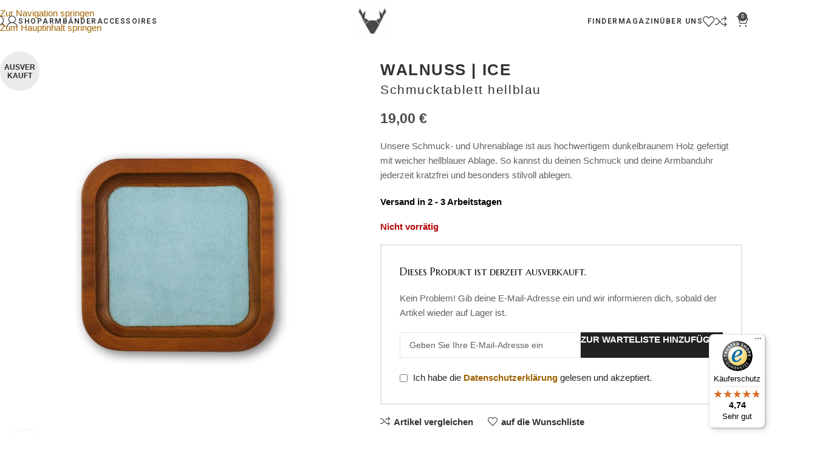

--- FILE ---
content_type: text/html; charset=UTF-8
request_url: https://www.vild-shop.com/produkt/schmucktablett-holz-hellblau/
body_size: 60914
content:
<!DOCTYPE html>
<html lang="de-DE">
<head>
	<meta charset="UTF-8">
	<link rel="profile" href="https://gmpg.org/xfn/11">
	<link rel="pingback" href="https://www.vild-shop.com/xmlrpc.php">

	<meta name='robots' content='index, follow, max-image-preview:large, max-snippet:-1, max-video-preview:-1' />
<script id="cookieyes" type="text/javascript" data-loading-method="user-interaction" data-src="https://cdn-cookieyes.com/client_data/deaabf64ffb75724ebf281c3/script.js"></script>
	<!-- This site is optimized with the Yoast SEO plugin v26.7 - https://yoast.com/wordpress/plugins/seo/ -->
	<title>Schmucktablett Holz in Hellblau | vild Hamburg</title>
<style>.flying-press-lazy-bg{background-image:none!important;}</style>
<link rel='preload' href='https://www.vild-shop.com/wp-content/uploads/2025/10/vild-Hamburg-Logo-250-2.webp' as='image' imagesrcset='https://www.vild-shop.com/wp-content/uploads/2025/10/vild-Hamburg-Logo-250-2.webp 250w, https://www.vild-shop.com/wp-content/uploads/2025/10/vild-Hamburg-Logo-250-2-150x150.webp 150w, https://www.vild-shop.com/wp-content/uploads/2025/10/vild-Hamburg-Logo-250-2-12x12.webp 12w' imagesizes='(max-width: 250px) 100vw, 250px'/>
<link rel='preload' href='https://www.vild-shop.com/wp-content/uploads/2022/08/Tiffany-blaue-Schmuck-Ablage-vild-Hamburg-1-700x840.jpg' as='image' imagesrcset='https://www.vild-shop.com/wp-content/uploads/2022/08/Tiffany-blaue-Schmuck-Ablage-vild-Hamburg-1-700x840.jpg 700w, https://www.vild-shop.com/wp-content/uploads/2022/08/Tiffany-blaue-Schmuck-Ablage-vild-Hamburg-1-250x300.jpg 250w, https://www.vild-shop.com/wp-content/uploads/2022/08/Tiffany-blaue-Schmuck-Ablage-vild-Hamburg-1-667x800.jpg 667w, https://www.vild-shop.com/wp-content/uploads/2022/08/Tiffany-blaue-Schmuck-Ablage-vild-Hamburg-1-768x922.jpg 768w, https://www.vild-shop.com/wp-content/uploads/2022/08/Tiffany-blaue-Schmuck-Ablage-vild-Hamburg-1-430x516.jpg 430w, https://www.vild-shop.com/wp-content/uploads/2022/08/Tiffany-blaue-Schmuck-Ablage-vild-Hamburg-1-150x180.jpg 150w, https://www.vild-shop.com/wp-content/uploads/2022/08/Tiffany-blaue-Schmuck-Ablage-vild-Hamburg-1.jpg 1200w' imagesizes='(max-width: 700px) 100vw, 700px'/>
<link rel='preload' href='https://www.vild-shop.com/wp-content/uploads/2022/08/Tiffany-blaue-holz-uhren-Ablage-rolex-explorer-II-vild-Hamburg-700x840.jpg' as='image' imagesrcset='https://www.vild-shop.com/wp-content/uploads/2022/08/Tiffany-blaue-holz-uhren-Ablage-rolex-explorer-II-vild-Hamburg-700x840.jpg 700w, https://www.vild-shop.com/wp-content/uploads/2022/08/Tiffany-blaue-holz-uhren-Ablage-rolex-explorer-II-vild-Hamburg-250x300.jpg 250w, https://www.vild-shop.com/wp-content/uploads/2022/08/Tiffany-blaue-holz-uhren-Ablage-rolex-explorer-II-vild-Hamburg-667x800.jpg 667w, https://www.vild-shop.com/wp-content/uploads/2022/08/Tiffany-blaue-holz-uhren-Ablage-rolex-explorer-II-vild-Hamburg-768x922.jpg 768w, https://www.vild-shop.com/wp-content/uploads/2022/08/Tiffany-blaue-holz-uhren-Ablage-rolex-explorer-II-vild-Hamburg-430x516.jpg 430w, https://www.vild-shop.com/wp-content/uploads/2022/08/Tiffany-blaue-holz-uhren-Ablage-rolex-explorer-II-vild-Hamburg-150x180.jpg 150w, https://www.vild-shop.com/wp-content/uploads/2022/08/Tiffany-blaue-holz-uhren-Ablage-rolex-explorer-II-vild-Hamburg.jpg 1100w' imagesizes='(max-width: 700px) 100vw, 700px'/>
<link rel='preload' href='https://www.vild-shop.com/wp-content/uploads/2022/08/vild_holz_schmuckablage_rueckseite-700x840.jpg' as='image' imagesrcset='https://www.vild-shop.com/wp-content/uploads/2022/08/vild_holz_schmuckablage_rueckseite-700x840.jpg 700w, https://www.vild-shop.com/wp-content/uploads/2022/08/vild_holz_schmuckablage_rueckseite-250x300.jpg 250w, https://www.vild-shop.com/wp-content/uploads/2022/08/vild_holz_schmuckablage_rueckseite-667x800.jpg 667w, https://www.vild-shop.com/wp-content/uploads/2022/08/vild_holz_schmuckablage_rueckseite-768x922.jpg 768w, https://www.vild-shop.com/wp-content/uploads/2022/08/vild_holz_schmuckablage_rueckseite-430x516.jpg 430w, https://www.vild-shop.com/wp-content/uploads/2022/08/vild_holz_schmuckablage_rueckseite-150x180.jpg 150w, https://www.vild-shop.com/wp-content/uploads/2022/08/vild_holz_schmuckablage_rueckseite.jpg 1100w' imagesizes='(max-width: 700px) 100vw, 700px'/>
<link rel='preload' href='https://www.vild-shop.com/wp-content/uploads/2022/08/Tiffany-blaue-Schmuck-Ablage-vild-Hamburg-1-150x180.jpg' as='image' imagesrcset='https://www.vild-shop.com/wp-content/uploads/2022/08/Tiffany-blaue-Schmuck-Ablage-vild-Hamburg-1-150x180.jpg 150w, https://www.vild-shop.com/wp-content/uploads/2022/08/Tiffany-blaue-Schmuck-Ablage-vild-Hamburg-1-250x300.jpg 250w, https://www.vild-shop.com/wp-content/uploads/2022/08/Tiffany-blaue-Schmuck-Ablage-vild-Hamburg-1-667x800.jpg 667w, https://www.vild-shop.com/wp-content/uploads/2022/08/Tiffany-blaue-Schmuck-Ablage-vild-Hamburg-1-768x922.jpg 768w, https://www.vild-shop.com/wp-content/uploads/2022/08/Tiffany-blaue-Schmuck-Ablage-vild-Hamburg-1-430x516.jpg 430w, https://www.vild-shop.com/wp-content/uploads/2022/08/Tiffany-blaue-Schmuck-Ablage-vild-Hamburg-1-700x840.jpg 700w, https://www.vild-shop.com/wp-content/uploads/2022/08/Tiffany-blaue-Schmuck-Ablage-vild-Hamburg-1.jpg 1200w' imagesizes='auto, (max-width: 150px) 100vw, 150px'/>
<link rel='preload' href='https://www.vild-shop.com/wp-content/uploads/2022/08/Tiffany-blaue-holz-uhren-Ablage-rolex-explorer-II-vild-Hamburg-150x180.jpg' as='image' imagesrcset='https://www.vild-shop.com/wp-content/uploads/2022/08/Tiffany-blaue-holz-uhren-Ablage-rolex-explorer-II-vild-Hamburg-150x180.jpg 150w, https://www.vild-shop.com/wp-content/uploads/2022/08/Tiffany-blaue-holz-uhren-Ablage-rolex-explorer-II-vild-Hamburg-250x300.jpg 250w, https://www.vild-shop.com/wp-content/uploads/2022/08/Tiffany-blaue-holz-uhren-Ablage-rolex-explorer-II-vild-Hamburg-667x800.jpg 667w, https://www.vild-shop.com/wp-content/uploads/2022/08/Tiffany-blaue-holz-uhren-Ablage-rolex-explorer-II-vild-Hamburg-768x922.jpg 768w, https://www.vild-shop.com/wp-content/uploads/2022/08/Tiffany-blaue-holz-uhren-Ablage-rolex-explorer-II-vild-Hamburg-430x516.jpg 430w, https://www.vild-shop.com/wp-content/uploads/2022/08/Tiffany-blaue-holz-uhren-Ablage-rolex-explorer-II-vild-Hamburg-700x840.jpg 700w, https://www.vild-shop.com/wp-content/uploads/2022/08/Tiffany-blaue-holz-uhren-Ablage-rolex-explorer-II-vild-Hamburg.jpg 1100w' imagesizes='auto, (max-width: 150px) 100vw, 150px'/>
<link rel='preload' href='https://www.vild-shop.com/wp-content/uploads/2022/08/vild_holz_schmuckablage_rueckseite-150x180.jpg' as='image' imagesrcset='https://www.vild-shop.com/wp-content/uploads/2022/08/vild_holz_schmuckablage_rueckseite-150x180.jpg 150w, https://www.vild-shop.com/wp-content/uploads/2022/08/vild_holz_schmuckablage_rueckseite-250x300.jpg 250w, https://www.vild-shop.com/wp-content/uploads/2022/08/vild_holz_schmuckablage_rueckseite-667x800.jpg 667w, https://www.vild-shop.com/wp-content/uploads/2022/08/vild_holz_schmuckablage_rueckseite-768x922.jpg 768w, https://www.vild-shop.com/wp-content/uploads/2022/08/vild_holz_schmuckablage_rueckseite-430x516.jpg 430w, https://www.vild-shop.com/wp-content/uploads/2022/08/vild_holz_schmuckablage_rueckseite-700x840.jpg 700w, https://www.vild-shop.com/wp-content/uploads/2022/08/vild_holz_schmuckablage_rueckseite.jpg 1100w' imagesizes='auto, (max-width: 150px) 100vw, 150px'/>
<link rel='preload' href='https://www.vild-shop.com/wp-content/uploads/2022/08/Tiffany-blaue-holz-Schmuck-Ablage-ringe-manschetten-knoepfe-vild-Hamburg-150x180.jpg' as='image' imagesrcset='https://www.vild-shop.com/wp-content/uploads/2022/08/Tiffany-blaue-holz-Schmuck-Ablage-ringe-manschetten-knoepfe-vild-Hamburg-150x180.jpg 150w, https://www.vild-shop.com/wp-content/uploads/2022/08/Tiffany-blaue-holz-Schmuck-Ablage-ringe-manschetten-knoepfe-vild-Hamburg-250x300.jpg 250w, https://www.vild-shop.com/wp-content/uploads/2022/08/Tiffany-blaue-holz-Schmuck-Ablage-ringe-manschetten-knoepfe-vild-Hamburg-667x800.jpg 667w, https://www.vild-shop.com/wp-content/uploads/2022/08/Tiffany-blaue-holz-Schmuck-Ablage-ringe-manschetten-knoepfe-vild-Hamburg-768x922.jpg 768w, https://www.vild-shop.com/wp-content/uploads/2022/08/Tiffany-blaue-holz-Schmuck-Ablage-ringe-manschetten-knoepfe-vild-Hamburg-430x516.jpg 430w, https://www.vild-shop.com/wp-content/uploads/2022/08/Tiffany-blaue-holz-Schmuck-Ablage-ringe-manschetten-knoepfe-vild-Hamburg-700x840.jpg 700w, https://www.vild-shop.com/wp-content/uploads/2022/08/Tiffany-blaue-holz-Schmuck-Ablage-ringe-manschetten-knoepfe-vild-Hamburg.jpg 1100w' imagesizes='auto, (max-width: 150px) 100vw, 150px'/>
<link rel='preload' href='https://www.vild-shop.com/wp-content/cache/flying-press/KFO7CnqEu92Fr1ME7kSn66aGLdTylUAMa3yUBHMdazQ.woff2' as='font' type='font/woff2' fetchpriority='high' crossorigin='anonymous'><link rel='preload' href='https://www.vild-shop.com/wp-content/cache/flying-press/ke8iOgUHP1dg-Rmi6RWjbLE_htacOqu0hQ.woff2' as='font' type='font/woff2' fetchpriority='high' crossorigin='anonymous'>
	<meta name="description" content="Finde unser handgefertigtes Schmucktablett aus dunkelbraunem Holz mit weichem hellblauem Inlet. ✔ kostenloser Versand ▶ jetzt bestellen" />
	<link rel="canonical" href="https://www.vild-shop.com/produkt/schmucktablett-holz-hellblau/" />
	<meta property="og:locale" content="de_DE" />
	<meta property="og:type" content="article" />
	<meta property="og:title" content="Schmucktablett Holz in Hellblau | vild Hamburg" />
	<meta property="og:description" content="Finde unser handgefertigtes Schmucktablett aus dunkelbraunem Holz mit weichem hellblauem Inlet. ✔ kostenloser Versand ▶ jetzt bestellen" />
	<meta property="og:url" content="https://www.vild-shop.com/produkt/schmucktablett-holz-hellblau/" />
	<meta property="og:site_name" content="vild Hamburg" />
	<meta property="article:publisher" content="https://www.facebook.com/vildhamburg/" />
	<meta property="article:modified_time" content="2026-01-09T11:04:13+00:00" />
	<meta property="og:image" content="https://www.vild-shop.com/wp-content/uploads/2022/08/Tiffany-blaue-holz-uhren-Ablage-rolex-explorer-II-vild-Hamburg-500x600.jpg" />
	<meta name="twitter:card" content="summary_large_image" />
	<meta name="twitter:image" content="https://www.vild-shop.com/wp-content/uploads/2022/08/Tiffany-blaue-holz-uhren-Ablage-rolex-explorer-II-vild-Hamburg.jpg" />
	<meta name="twitter:label1" content="Geschätzte Lesezeit" />
	<meta name="twitter:data1" content="1 Minute" />
	<script type="application/ld+json" class="yoast-schema-graph">{"@context":"https://schema.org","@graph":[{"@type":["WebPage","ItemPage"],"@id":"https://www.vild-shop.com/produkt/schmucktablett-holz-hellblau/","url":"https://www.vild-shop.com/produkt/schmucktablett-holz-hellblau/","name":"Schmucktablett Holz in Hellblau | vild Hamburg","isPartOf":{"@id":"https://www.vild-shop.com/#website"},"primaryImageOfPage":{"@id":"https://www.vild-shop.com/produkt/schmucktablett-holz-hellblau/#primaryimage"},"image":{"@id":"https://www.vild-shop.com/produkt/schmucktablett-holz-hellblau/#primaryimage"},"thumbnailUrl":"https://www.vild-shop.com/wp-content/uploads/2022/08/Tiffany-blaue-Schmuck-Ablage-vild-Hamburg-1.jpg","datePublished":"2022-08-25T12:57:08+00:00","dateModified":"2026-01-09T11:04:13+00:00","description":"Finde unser handgefertigtes Schmucktablett aus dunkelbraunem Holz mit weichem hellblauem Inlet. ✔ kostenloser Versand ▶ jetzt bestellen","breadcrumb":{"@id":"https://www.vild-shop.com/produkt/schmucktablett-holz-hellblau/#breadcrumb"},"inLanguage":"de","potentialAction":[{"@type":"ReadAction","target":["https://www.vild-shop.com/produkt/schmucktablett-holz-hellblau/"]}]},{"@type":"ImageObject","inLanguage":"de","@id":"https://www.vild-shop.com/produkt/schmucktablett-holz-hellblau/#primaryimage","url":"https://www.vild-shop.com/wp-content/uploads/2022/08/Tiffany-blaue-Schmuck-Ablage-vild-Hamburg-1.jpg","contentUrl":"https://www.vild-shop.com/wp-content/uploads/2022/08/Tiffany-blaue-Schmuck-Ablage-vild-Hamburg-1.jpg","width":1200,"height":1440},{"@type":"BreadcrumbList","@id":"https://www.vild-shop.com/produkt/schmucktablett-holz-hellblau/#breadcrumb","itemListElement":[{"@type":"ListItem","position":1,"name":"Home","item":"https://www.vild-shop.com/"},{"@type":"ListItem","position":2,"name":"Shop","item":"https://www.vild-shop.com/shop/"},{"@type":"ListItem","position":3,"name":"WALNUSS | ICE Schmucktablett hellblau"}]},{"@type":"WebSite","@id":"https://www.vild-shop.com/#website","url":"https://www.vild-shop.com/","name":"vild Hamburg","description":"Accessoires für deine Armbanduhr &amp; Smartwatch","publisher":{"@id":"https://www.vild-shop.com/#organization"},"potentialAction":[{"@type":"SearchAction","target":{"@type":"EntryPoint","urlTemplate":"https://www.vild-shop.com/?s={search_term_string}"},"query-input":{"@type":"PropertyValueSpecification","valueRequired":true,"valueName":"search_term_string"}}],"inLanguage":"de"},{"@type":"Organization","@id":"https://www.vild-shop.com/#organization","name":"vild Hamburg","url":"https://www.vild-shop.com/","logo":{"@type":"ImageObject","inLanguage":"de","@id":"https://www.vild-shop.com/#/schema/logo/image/","url":"https://www.vild-shop.com/wp-content/uploads/2025/07/vild-Hamburg-Logo-800.jpg","contentUrl":"https://www.vild-shop.com/wp-content/uploads/2025/07/vild-Hamburg-Logo-800.jpg","width":800,"height":800,"caption":"vild Hamburg"},"image":{"@id":"https://www.vild-shop.com/#/schema/logo/image/"},"sameAs":["https://www.facebook.com/vildhamburg/","https://de.pinterest.com/vildessentials/","https://www.instagram.com/vild_hamburg/"]}]}</script>
	<!-- / Yoast SEO plugin. -->


<link rel="alternate" title="oEmbed (JSON)" type="application/json+oembed" href="https://www.vild-shop.com/wp-json/oembed/1.0/embed?url=https%3A%2F%2Fwww.vild-shop.com%2Fprodukt%2Fschmucktablett-holz-hellblau%2F" />
<link rel="alternate" title="oEmbed (XML)" type="text/xml+oembed" href="https://www.vild-shop.com/wp-json/oembed/1.0/embed?url=https%3A%2F%2Fwww.vild-shop.com%2Fprodukt%2Fschmucktablett-holz-hellblau%2F&#038;format=xml" />
<style id='wp-img-auto-sizes-contain-inline-css' type='text/css'>img:is([sizes=auto i],[sizes^="auto," i]){contain-intrinsic-size:3000px 1500px}
/*# sourceURL=wp-img-auto-sizes-contain-inline-css */</style>
<link rel='stylesheet' id='wp-block-library-css' href='https://www.vild-shop.com/wp-includes/css/dist/block-library/style.min.css?ver=6.9' type='text/css' media='all' />
<style id='global-styles-inline-css' type='text/css'>:root{--wp--preset--aspect-ratio--square: 1;--wp--preset--aspect-ratio--4-3: 4/3;--wp--preset--aspect-ratio--3-4: 3/4;--wp--preset--aspect-ratio--3-2: 3/2;--wp--preset--aspect-ratio--2-3: 2/3;--wp--preset--aspect-ratio--16-9: 16/9;--wp--preset--aspect-ratio--9-16: 9/16;--wp--preset--color--black: #000000;--wp--preset--color--cyan-bluish-gray: #abb8c3;--wp--preset--color--white: #ffffff;--wp--preset--color--pale-pink: #f78da7;--wp--preset--color--vivid-red: #cf2e2e;--wp--preset--color--luminous-vivid-orange: #ff6900;--wp--preset--color--luminous-vivid-amber: #fcb900;--wp--preset--color--light-green-cyan: #7bdcb5;--wp--preset--color--vivid-green-cyan: #00d084;--wp--preset--color--pale-cyan-blue: #8ed1fc;--wp--preset--color--vivid-cyan-blue: #0693e3;--wp--preset--color--vivid-purple: #9b51e0;--wp--preset--gradient--vivid-cyan-blue-to-vivid-purple: linear-gradient(135deg,rgb(6,147,227) 0%,rgb(155,81,224) 100%);--wp--preset--gradient--light-green-cyan-to-vivid-green-cyan: linear-gradient(135deg,rgb(122,220,180) 0%,rgb(0,208,130) 100%);--wp--preset--gradient--luminous-vivid-amber-to-luminous-vivid-orange: linear-gradient(135deg,rgb(252,185,0) 0%,rgb(255,105,0) 100%);--wp--preset--gradient--luminous-vivid-orange-to-vivid-red: linear-gradient(135deg,rgb(255,105,0) 0%,rgb(207,46,46) 100%);--wp--preset--gradient--very-light-gray-to-cyan-bluish-gray: linear-gradient(135deg,rgb(238,238,238) 0%,rgb(169,184,195) 100%);--wp--preset--gradient--cool-to-warm-spectrum: linear-gradient(135deg,rgb(74,234,220) 0%,rgb(151,120,209) 20%,rgb(207,42,186) 40%,rgb(238,44,130) 60%,rgb(251,105,98) 80%,rgb(254,248,76) 100%);--wp--preset--gradient--blush-light-purple: linear-gradient(135deg,rgb(255,206,236) 0%,rgb(152,150,240) 100%);--wp--preset--gradient--blush-bordeaux: linear-gradient(135deg,rgb(254,205,165) 0%,rgb(254,45,45) 50%,rgb(107,0,62) 100%);--wp--preset--gradient--luminous-dusk: linear-gradient(135deg,rgb(255,203,112) 0%,rgb(199,81,192) 50%,rgb(65,88,208) 100%);--wp--preset--gradient--pale-ocean: linear-gradient(135deg,rgb(255,245,203) 0%,rgb(182,227,212) 50%,rgb(51,167,181) 100%);--wp--preset--gradient--electric-grass: linear-gradient(135deg,rgb(202,248,128) 0%,rgb(113,206,126) 100%);--wp--preset--gradient--midnight: linear-gradient(135deg,rgb(2,3,129) 0%,rgb(40,116,252) 100%);--wp--preset--font-size--small: 13px;--wp--preset--font-size--medium: 20px;--wp--preset--font-size--large: 36px;--wp--preset--font-size--x-large: 42px;--wp--preset--spacing--20: 0.44rem;--wp--preset--spacing--30: 0.67rem;--wp--preset--spacing--40: 1rem;--wp--preset--spacing--50: 1.5rem;--wp--preset--spacing--60: 2.25rem;--wp--preset--spacing--70: 3.38rem;--wp--preset--spacing--80: 5.06rem;--wp--preset--shadow--natural: 6px 6px 9px rgba(0, 0, 0, 0.2);--wp--preset--shadow--deep: 12px 12px 50px rgba(0, 0, 0, 0.4);--wp--preset--shadow--sharp: 6px 6px 0px rgba(0, 0, 0, 0.2);--wp--preset--shadow--outlined: 6px 6px 0px -3px rgb(255, 255, 255), 6px 6px rgb(0, 0, 0);--wp--preset--shadow--crisp: 6px 6px 0px rgb(0, 0, 0);}:where(body) { margin: 0; }.wp-site-blocks > .alignleft { float: left; margin-right: 2em; }.wp-site-blocks > .alignright { float: right; margin-left: 2em; }.wp-site-blocks > .aligncenter { justify-content: center; margin-left: auto; margin-right: auto; }:where(.is-layout-flex){gap: 0.5em;}:where(.is-layout-grid){gap: 0.5em;}.is-layout-flow > .alignleft{float: left;margin-inline-start: 0;margin-inline-end: 2em;}.is-layout-flow > .alignright{float: right;margin-inline-start: 2em;margin-inline-end: 0;}.is-layout-flow > .aligncenter{margin-left: auto !important;margin-right: auto !important;}.is-layout-constrained > .alignleft{float: left;margin-inline-start: 0;margin-inline-end: 2em;}.is-layout-constrained > .alignright{float: right;margin-inline-start: 2em;margin-inline-end: 0;}.is-layout-constrained > .aligncenter{margin-left: auto !important;margin-right: auto !important;}.is-layout-constrained > :where(:not(.alignleft):not(.alignright):not(.alignfull)){margin-left: auto !important;margin-right: auto !important;}body .is-layout-flex{display: flex;}.is-layout-flex{flex-wrap: wrap;align-items: center;}.is-layout-flex > :is(*, div){margin: 0;}body .is-layout-grid{display: grid;}.is-layout-grid > :is(*, div){margin: 0;}body{padding-top: 0px;padding-right: 0px;padding-bottom: 0px;padding-left: 0px;}a:where(:not(.wp-element-button)){text-decoration: none;}:root :where(.wp-element-button, .wp-block-button__link){background-color: #32373c;border-width: 0;color: #fff;font-family: inherit;font-size: inherit;font-style: inherit;font-weight: inherit;letter-spacing: inherit;line-height: inherit;padding-top: calc(0.667em + 2px);padding-right: calc(1.333em + 2px);padding-bottom: calc(0.667em + 2px);padding-left: calc(1.333em + 2px);text-decoration: none;text-transform: inherit;}.has-black-color{color: var(--wp--preset--color--black) !important;}.has-cyan-bluish-gray-color{color: var(--wp--preset--color--cyan-bluish-gray) !important;}.has-white-color{color: var(--wp--preset--color--white) !important;}.has-pale-pink-color{color: var(--wp--preset--color--pale-pink) !important;}.has-vivid-red-color{color: var(--wp--preset--color--vivid-red) !important;}.has-luminous-vivid-orange-color{color: var(--wp--preset--color--luminous-vivid-orange) !important;}.has-luminous-vivid-amber-color{color: var(--wp--preset--color--luminous-vivid-amber) !important;}.has-light-green-cyan-color{color: var(--wp--preset--color--light-green-cyan) !important;}.has-vivid-green-cyan-color{color: var(--wp--preset--color--vivid-green-cyan) !important;}.has-pale-cyan-blue-color{color: var(--wp--preset--color--pale-cyan-blue) !important;}.has-vivid-cyan-blue-color{color: var(--wp--preset--color--vivid-cyan-blue) !important;}.has-vivid-purple-color{color: var(--wp--preset--color--vivid-purple) !important;}.has-black-background-color{background-color: var(--wp--preset--color--black) !important;}.has-cyan-bluish-gray-background-color{background-color: var(--wp--preset--color--cyan-bluish-gray) !important;}.has-white-background-color{background-color: var(--wp--preset--color--white) !important;}.has-pale-pink-background-color{background-color: var(--wp--preset--color--pale-pink) !important;}.has-vivid-red-background-color{background-color: var(--wp--preset--color--vivid-red) !important;}.has-luminous-vivid-orange-background-color{background-color: var(--wp--preset--color--luminous-vivid-orange) !important;}.has-luminous-vivid-amber-background-color{background-color: var(--wp--preset--color--luminous-vivid-amber) !important;}.has-light-green-cyan-background-color{background-color: var(--wp--preset--color--light-green-cyan) !important;}.has-vivid-green-cyan-background-color{background-color: var(--wp--preset--color--vivid-green-cyan) !important;}.has-pale-cyan-blue-background-color{background-color: var(--wp--preset--color--pale-cyan-blue) !important;}.has-vivid-cyan-blue-background-color{background-color: var(--wp--preset--color--vivid-cyan-blue) !important;}.has-vivid-purple-background-color{background-color: var(--wp--preset--color--vivid-purple) !important;}.has-black-border-color{border-color: var(--wp--preset--color--black) !important;}.has-cyan-bluish-gray-border-color{border-color: var(--wp--preset--color--cyan-bluish-gray) !important;}.has-white-border-color{border-color: var(--wp--preset--color--white) !important;}.has-pale-pink-border-color{border-color: var(--wp--preset--color--pale-pink) !important;}.has-vivid-red-border-color{border-color: var(--wp--preset--color--vivid-red) !important;}.has-luminous-vivid-orange-border-color{border-color: var(--wp--preset--color--luminous-vivid-orange) !important;}.has-luminous-vivid-amber-border-color{border-color: var(--wp--preset--color--luminous-vivid-amber) !important;}.has-light-green-cyan-border-color{border-color: var(--wp--preset--color--light-green-cyan) !important;}.has-vivid-green-cyan-border-color{border-color: var(--wp--preset--color--vivid-green-cyan) !important;}.has-pale-cyan-blue-border-color{border-color: var(--wp--preset--color--pale-cyan-blue) !important;}.has-vivid-cyan-blue-border-color{border-color: var(--wp--preset--color--vivid-cyan-blue) !important;}.has-vivid-purple-border-color{border-color: var(--wp--preset--color--vivid-purple) !important;}.has-vivid-cyan-blue-to-vivid-purple-gradient-background{background: var(--wp--preset--gradient--vivid-cyan-blue-to-vivid-purple) !important;}.has-light-green-cyan-to-vivid-green-cyan-gradient-background{background: var(--wp--preset--gradient--light-green-cyan-to-vivid-green-cyan) !important;}.has-luminous-vivid-amber-to-luminous-vivid-orange-gradient-background{background: var(--wp--preset--gradient--luminous-vivid-amber-to-luminous-vivid-orange) !important;}.has-luminous-vivid-orange-to-vivid-red-gradient-background{background: var(--wp--preset--gradient--luminous-vivid-orange-to-vivid-red) !important;}.has-very-light-gray-to-cyan-bluish-gray-gradient-background{background: var(--wp--preset--gradient--very-light-gray-to-cyan-bluish-gray) !important;}.has-cool-to-warm-spectrum-gradient-background{background: var(--wp--preset--gradient--cool-to-warm-spectrum) !important;}.has-blush-light-purple-gradient-background{background: var(--wp--preset--gradient--blush-light-purple) !important;}.has-blush-bordeaux-gradient-background{background: var(--wp--preset--gradient--blush-bordeaux) !important;}.has-luminous-dusk-gradient-background{background: var(--wp--preset--gradient--luminous-dusk) !important;}.has-pale-ocean-gradient-background{background: var(--wp--preset--gradient--pale-ocean) !important;}.has-electric-grass-gradient-background{background: var(--wp--preset--gradient--electric-grass) !important;}.has-midnight-gradient-background{background: var(--wp--preset--gradient--midnight) !important;}.has-small-font-size{font-size: var(--wp--preset--font-size--small) !important;}.has-medium-font-size{font-size: var(--wp--preset--font-size--medium) !important;}.has-large-font-size{font-size: var(--wp--preset--font-size--large) !important;}.has-x-large-font-size{font-size: var(--wp--preset--font-size--x-large) !important;}
:where(.wp-block-post-template.is-layout-flex){gap: 1.25em;}:where(.wp-block-post-template.is-layout-grid){gap: 1.25em;}
:where(.wp-block-term-template.is-layout-flex){gap: 1.25em;}:where(.wp-block-term-template.is-layout-grid){gap: 1.25em;}
:where(.wp-block-columns.is-layout-flex){gap: 2em;}:where(.wp-block-columns.is-layout-grid){gap: 2em;}
:root :where(.wp-block-pullquote){font-size: 1.5em;line-height: 1.6;}
/*# sourceURL=global-styles-inline-css */</style>
<style id='woocommerce-inline-inline-css' type='text/css'>.woocommerce form .form-row .required { visibility: visible; }
/*# sourceURL=woocommerce-inline-inline-css */</style>
<link rel='stylesheet' id='trp-language-switcher-style-css' href='https://www.vild-shop.com/wp-content/plugins/translatepress-multilingual/assets/css/trp-language-switcher.css?ver=3.0.7' type='text/css' media='all' />
<link rel='stylesheet' id='dashicons-css' href='https://www.vild-shop.com/wp-includes/css/dashicons.min.css?ver=6.9' type='text/css' media='all' />
<link rel='stylesheet' id='woocommerce-addons-css-css' href='https://www.vild-shop.com/wp-content/plugins/woocommerce-product-addons/assets/css/frontend/frontend.css?ver=8.1.2' type='text/css' media='all' />
<link rel='stylesheet' id='woocommerce-gzd-layout-css' href='https://www.vild-shop.com/wp-content/plugins/woocommerce-germanized/build/static/layout-styles.css?ver=3.20.5' type='text/css' media='all' />
<style id='woocommerce-gzd-layout-inline-css' type='text/css'>.woocommerce-checkout .shop_table { background-color: #eeeeee; } .product p.deposit-packaging-type { font-size: 1.25em !important; } p.woocommerce-shipping-destination { display: none; }
                .wc-gzd-nutri-score-value-a {
                    background: url(https://www.vild-shop.com/wp-content/plugins/woocommerce-germanized/assets/images/nutri-score-a.svg) no-repeat;
                }
                .wc-gzd-nutri-score-value-b {
                    background: url(https://www.vild-shop.com/wp-content/plugins/woocommerce-germanized/assets/images/nutri-score-b.svg) no-repeat;
                }
                .wc-gzd-nutri-score-value-c {
                    background: url(https://www.vild-shop.com/wp-content/plugins/woocommerce-germanized/assets/images/nutri-score-c.svg) no-repeat;
                }
                .wc-gzd-nutri-score-value-d {
                    background: url(https://www.vild-shop.com/wp-content/plugins/woocommerce-germanized/assets/images/nutri-score-d.svg) no-repeat;
                }
                .wc-gzd-nutri-score-value-e {
                    background: url(https://www.vild-shop.com/wp-content/plugins/woocommerce-germanized/assets/images/nutri-score-e.svg) no-repeat;
                }
            
/*# sourceURL=woocommerce-gzd-layout-inline-css */</style>
<link rel='stylesheet' id='elementor-frontend-css' href='https://www.vild-shop.com/wp-content/uploads/elementor/css/custom-frontend.min.css?ver=1768458385' type='text/css' media='all' />
<link rel='stylesheet' id='elementor-post-21644-css' href='https://www.vild-shop.com/wp-content/uploads/elementor/css/post-21644.css?ver=1768458385' type='text/css' media='all' />
<link rel='stylesheet' id='font-awesome-5-all-css' href='https://www.vild-shop.com/wp-content/plugins/elementor/assets/lib/font-awesome/css/all.min.css?ver=3.34.1' type='text/css' media='all' />
<link rel='stylesheet' id='font-awesome-4-shim-css' href='https://www.vild-shop.com/wp-content/plugins/elementor/assets/lib/font-awesome/css/v4-shims.min.css?ver=3.34.1' type='text/css' media='all' />
<link rel='stylesheet' id='wd-style-base-css' href='https://www.vild-shop.com/wp-content/themes/woodmart/css/parts/base.min.css?ver=8.3.8' type='text/css' media='all' />
<link rel='stylesheet' id='wd-helpers-wpb-elem-css' href='https://www.vild-shop.com/wp-content/themes/woodmart/css/parts/helpers-wpb-elem.min.css?ver=8.3.8' type='text/css' media='all' />
<link rel='stylesheet' id='wd-woo-germanized-css' href='https://www.vild-shop.com/wp-content/themes/woodmart/css/parts/int-woo-germanized.min.css?ver=8.3.8' type='text/css' media='all' />
<link rel='stylesheet' id='wd-woo-paypal-payments-css' href='https://www.vild-shop.com/wp-content/themes/woodmart/css/parts/int-woo-paypal-payments.min.css?ver=8.3.8' type='text/css' media='all' />
<link rel='stylesheet' id='wd-elementor-base-css' href='https://www.vild-shop.com/wp-content/themes/woodmart/css/parts/int-elem-base.min.css?ver=8.3.8' type='text/css' media='all' />
<link rel='stylesheet' id='wd-woocommerce-base-css' href='https://www.vild-shop.com/wp-content/themes/woodmart/css/parts/woocommerce-base.min.css?ver=8.3.8' type='text/css' media='all' />
<link rel='stylesheet' id='wd-mod-star-rating-css' href='https://www.vild-shop.com/wp-content/themes/woodmart/css/parts/mod-star-rating.min.css?ver=8.3.8' type='text/css' media='all' />
<link rel='stylesheet' id='wd-woocommerce-block-notices-css' href='https://www.vild-shop.com/wp-content/themes/woodmart/css/parts/woo-mod-block-notices.min.css?ver=8.3.8' type='text/css' media='all' />
<link rel='stylesheet' id='wd-woo-mod-quantity-css' href='https://www.vild-shop.com/wp-content/themes/woodmart/css/parts/woo-mod-quantity.min.css?ver=8.3.8' type='text/css' media='all' />
<link rel='stylesheet' id='wd-woo-single-prod-el-base-css' href='https://www.vild-shop.com/wp-content/themes/woodmart/css/parts/woo-single-prod-el-base.min.css?ver=8.3.8' type='text/css' media='all' />
<link rel='stylesheet' id='wd-woo-mod-stock-status-css' href='https://www.vild-shop.com/wp-content/themes/woodmart/css/parts/woo-mod-stock-status.min.css?ver=8.3.8' type='text/css' media='all' />
<link rel='stylesheet' id='wd-woo-mod-shop-attributes-css' href='https://www.vild-shop.com/wp-content/themes/woodmart/css/parts/woo-mod-shop-attributes.min.css?ver=8.3.8' type='text/css' media='all' />
<link rel='stylesheet' id='wd-wp-blocks-css' href='https://www.vild-shop.com/wp-content/themes/woodmart/css/parts/wp-blocks.min.css?ver=8.3.8' type='text/css' media='all' />
<link rel='stylesheet' id='child-style-css' href='https://www.vild-shop.com/wp-content/themes/woodmart-child/style.css?ver=8.3.8' type='text/css' media='all' />
<link rel='stylesheet' id='wd-header-base-css' href='https://www.vild-shop.com/wp-content/themes/woodmart/css/parts/header-base.min.css?ver=8.3.8' type='text/css' media='all' />
<link rel='stylesheet' id='wd-mod-tools-css' href='https://www.vild-shop.com/wp-content/themes/woodmart/css/parts/mod-tools.min.css?ver=8.3.8' type='text/css' media='all' />
<link rel='stylesheet' id='wd-header-search-css' href='https://www.vild-shop.com/wp-content/themes/woodmart/css/parts/header-el-search.min.css?ver=8.3.8' type='text/css' media='all' />
<link rel='stylesheet' id='wd-wd-search-form-css' href='https://www.vild-shop.com/wp-content/themes/woodmart/css/parts/wd-search-form.min.css?ver=8.3.8' type='text/css' media='all' />
<link rel='stylesheet' id='wd-wd-search-results-css' href='https://www.vild-shop.com/wp-content/themes/woodmart/css/parts/wd-search-results.min.css?ver=8.3.8' type='text/css' media='all' />
<link rel='stylesheet' id='wd-wd-search-dropdown-css' href='https://www.vild-shop.com/wp-content/themes/woodmart/css/parts/wd-search-dropdown.min.css?ver=8.3.8' type='text/css' media='all' />
<link rel='stylesheet' id='wd-woo-mod-login-form-css' href='https://www.vild-shop.com/wp-content/themes/woodmart/css/parts/woo-mod-login-form.min.css?ver=8.3.8' type='text/css' media='all' />
<link rel='stylesheet' id='wd-header-my-account-css' href='https://www.vild-shop.com/wp-content/themes/woodmart/css/parts/header-el-my-account.min.css?ver=8.3.8' type='text/css' media='all' />
<link rel='stylesheet' id='wd-mod-nav-menu-label-css' href='https://www.vild-shop.com/wp-content/themes/woodmart/css/parts/mod-nav-menu-label.min.css?ver=8.3.8' type='text/css' media='all' />
<link rel='stylesheet' id='wd-header-elements-base-css' href='https://www.vild-shop.com/wp-content/themes/woodmart/css/parts/header-el-base.min.css?ver=8.3.8' type='text/css' media='all' />
<link rel='stylesheet' id='wd-header-cart-side-css' href='https://www.vild-shop.com/wp-content/themes/woodmart/css/parts/header-el-cart-side.min.css?ver=8.3.8' type='text/css' media='all' />
<link rel='stylesheet' id='wd-header-cart-css' href='https://www.vild-shop.com/wp-content/themes/woodmart/css/parts/header-el-cart.min.css?ver=8.3.8' type='text/css' media='all' />
<link rel='stylesheet' id='wd-widget-shopping-cart-css' href='https://www.vild-shop.com/wp-content/themes/woodmart/css/parts/woo-widget-shopping-cart.min.css?ver=8.3.8' type='text/css' media='all' />
<link rel='stylesheet' id='wd-widget-product-list-css' href='https://www.vild-shop.com/wp-content/themes/woodmart/css/parts/woo-widget-product-list.min.css?ver=8.3.8' type='text/css' media='all' />
<link rel='stylesheet' id='wd-header-mobile-nav-dropdown-css' href='https://www.vild-shop.com/wp-content/themes/woodmart/css/parts/header-el-mobile-nav-dropdown.min.css?ver=8.3.8' type='text/css' media='all' />
<link rel='stylesheet' id='wd-page-title-css' href='https://www.vild-shop.com/wp-content/themes/woodmart/css/parts/page-title.min.css?ver=8.3.8' type='text/css' media='all' />
<link rel='stylesheet' id='wd-woo-single-prod-predefined-css' href='https://www.vild-shop.com/wp-content/themes/woodmart/css/parts/woo-single-prod-predefined.min.css?ver=8.3.8' type='text/css' media='all' />
<link rel='stylesheet' id='wd-woo-single-prod-and-quick-view-predefined-css' href='https://www.vild-shop.com/wp-content/themes/woodmart/css/parts/woo-single-prod-and-quick-view-predefined.min.css?ver=8.3.8' type='text/css' media='all' />
<link rel='stylesheet' id='wd-woo-single-prod-el-tabs-predefined-css' href='https://www.vild-shop.com/wp-content/themes/woodmart/css/parts/woo-single-prod-el-tabs-predefined.min.css?ver=8.3.8' type='text/css' media='all' />
<link rel='stylesheet' id='wd-woo-single-prod-opt-base-css' href='https://www.vild-shop.com/wp-content/themes/woodmart/css/parts/woo-single-prod-opt-base.min.css?ver=8.3.8' type='text/css' media='all' />
<link rel='stylesheet' id='wd-woo-single-prod-el-gallery-css' href='https://www.vild-shop.com/wp-content/themes/woodmart/css/parts/woo-single-prod-el-gallery.min.css?ver=8.3.8' type='text/css' media='all' />
<link rel='stylesheet' id='wd-swiper-css' href='https://www.vild-shop.com/wp-content/themes/woodmart/css/parts/lib-swiper.min.css?ver=8.3.8' type='text/css' media='all' />
<link rel='stylesheet' id='wd-woo-mod-product-labels-css' href='https://www.vild-shop.com/wp-content/themes/woodmart/css/parts/woo-mod-product-labels.min.css?ver=8.3.8' type='text/css' media='all' />
<link rel='stylesheet' id='wd-woo-mod-product-labels-round-css' href='https://www.vild-shop.com/wp-content/themes/woodmart/css/parts/woo-mod-product-labels-round.min.css?ver=8.3.8' type='text/css' media='all' />
<link rel='stylesheet' id='wd-swiper-arrows-css' href='https://www.vild-shop.com/wp-content/themes/woodmart/css/parts/lib-swiper-arrows.min.css?ver=8.3.8' type='text/css' media='all' />
<link rel='stylesheet' id='wd-photoswipe-css' href='https://www.vild-shop.com/wp-content/themes/woodmart/css/parts/lib-photoswipe.min.css?ver=8.3.8' type='text/css' media='all' />
<link rel='stylesheet' id='wd-woo-single-prod-el-navigation-css' href='https://www.vild-shop.com/wp-content/themes/woodmart/css/parts/woo-single-prod-el-navigation.min.css?ver=8.3.8' type='text/css' media='all' />
<link rel='stylesheet' id='wd-woo-opt-wtl-css' href='https://www.vild-shop.com/wp-content/themes/woodmart/css/parts/woo-opt-wtl.min.css?ver=8.3.8' type='text/css' media='all' />
<link rel='stylesheet' id='wd-social-icons-css' href='https://www.vild-shop.com/wp-content/themes/woodmart/css/parts/el-social-icons.min.css?ver=8.3.8' type='text/css' media='all' />
<link rel='stylesheet' id='wd-tabs-css' href='https://www.vild-shop.com/wp-content/themes/woodmart/css/parts/el-tabs.min.css?ver=8.3.8' type='text/css' media='all' />
<link rel='stylesheet' id='wd-woo-single-prod-el-tabs-opt-layout-tabs-css' href='https://www.vild-shop.com/wp-content/themes/woodmart/css/parts/woo-single-prod-el-tabs-opt-layout-tabs.min.css?ver=8.3.8' type='text/css' media='all' />
<link rel='stylesheet' id='wd-accordion-css' href='https://www.vild-shop.com/wp-content/themes/woodmart/css/parts/el-accordion.min.css?ver=8.3.8' type='text/css' media='all' />
<link rel='stylesheet' id='wd-accordion-elem-wpb-css' href='https://www.vild-shop.com/wp-content/themes/woodmart/css/parts/el-accordion-wpb-elem.min.css?ver=8.3.8' type='text/css' media='all' />
<link rel='stylesheet' id='wd-woo-single-prod-el-reviews-css' href='https://www.vild-shop.com/wp-content/themes/woodmart/css/parts/woo-single-prod-el-reviews.min.css?ver=8.3.8' type='text/css' media='all' />
<link rel='stylesheet' id='wd-woo-single-prod-el-reviews-style-1-css' href='https://www.vild-shop.com/wp-content/themes/woodmart/css/parts/woo-single-prod-el-reviews-style-1.min.css?ver=8.3.8' type='text/css' media='all' />
<link rel='stylesheet' id='wd-text-block-css' href='https://www.vild-shop.com/wp-content/themes/woodmart/css/parts/el-text-block.min.css?ver=8.3.8' type='text/css' media='all' />
<link rel='stylesheet' id='wd-el-video-css' href='https://www.vild-shop.com/wp-content/themes/woodmart/css/parts/el-video.min.css?ver=8.3.8' type='text/css' media='all' />
<link rel='stylesheet' id='wd-banner-css' href='https://www.vild-shop.com/wp-content/themes/woodmart/css/parts/el-banner.min.css?ver=8.3.8' type='text/css' media='all' />
<link rel='stylesheet' id='wd-banner-style-mask-and-shadow-css' href='https://www.vild-shop.com/wp-content/themes/woodmart/css/parts/el-banner-style-mask-and-shadow.min.css?ver=8.3.8' type='text/css' media='all' />
<link rel='stylesheet' id='wd-button-css' href='https://www.vild-shop.com/wp-content/themes/woodmart/css/parts/el-button.min.css?ver=8.3.8' type='text/css' media='all' />
<link rel='stylesheet' id='wd-post-types-mod-comments-css' href='https://www.vild-shop.com/wp-content/themes/woodmart/css/parts/post-types-mod-comments.min.css?ver=8.3.8' type='text/css' media='all' />
<link rel='stylesheet' id='wd-product-loop-css' href='https://www.vild-shop.com/wp-content/themes/woodmart/css/parts/woo-product-loop.min.css?ver=8.3.8' type='text/css' media='all' />
<link rel='stylesheet' id='wd-product-loop-icons-css' href='https://www.vild-shop.com/wp-content/themes/woodmart/css/parts/woo-product-loop-icons.min.css?ver=8.3.8' type='text/css' media='all' />
<link rel='stylesheet' id='wd-woo-opt-title-limit-css' href='https://www.vild-shop.com/wp-content/themes/woodmart/css/parts/woo-opt-title-limit.min.css?ver=8.3.8' type='text/css' media='all' />
<link rel='stylesheet' id='wd-mfp-popup-css' href='https://www.vild-shop.com/wp-content/themes/woodmart/css/parts/lib-magnific-popup.min.css?ver=8.3.8' type='text/css' media='all' />
<link rel='stylesheet' id='wd-mod-animations-transform-css' href='https://www.vild-shop.com/wp-content/themes/woodmart/css/parts/mod-animations-transform.min.css?ver=8.3.8' type='text/css' media='all' />
<link rel='stylesheet' id='wd-mod-transform-css' href='https://www.vild-shop.com/wp-content/themes/woodmart/css/parts/mod-transform.min.css?ver=8.3.8' type='text/css' media='all' />
<link rel='stylesheet' id='wd-swiper-pagin-css' href='https://www.vild-shop.com/wp-content/themes/woodmart/css/parts/lib-swiper-pagin.min.css?ver=8.3.8' type='text/css' media='all' />
<link rel='stylesheet' id='wd-widget-collapse-css' href='https://www.vild-shop.com/wp-content/themes/woodmart/css/parts/opt-widget-collapse.min.css?ver=8.3.8' type='text/css' media='all' />
<link rel='stylesheet' id='wd-footer-base-css' href='https://www.vild-shop.com/wp-content/themes/woodmart/css/parts/footer-base.min.css?ver=8.3.8' type='text/css' media='all' />
<link rel='stylesheet' id='wd-list-css' href='https://www.vild-shop.com/wp-content/themes/woodmart/css/parts/el-list.min.css?ver=8.3.8' type='text/css' media='all' />
<link rel='stylesheet' id='wd-el-list-css' href='https://www.vild-shop.com/wp-content/themes/woodmart/css/parts/el-list-wpb-elem.min.css?ver=8.3.8' type='text/css' media='all' />
<link rel='stylesheet' id='wd-info-box-css' href='https://www.vild-shop.com/wp-content/themes/woodmart/css/parts/el-info-box.min.css?ver=8.3.8' type='text/css' media='all' />
<link rel='stylesheet' id='wd-mc4wp-css' href='https://www.vild-shop.com/wp-content/themes/woodmart/css/parts/int-mc4wp.min.css?ver=8.3.8' type='text/css' media='all' />
<link rel='stylesheet' id='wd-scroll-top-css' href='https://www.vild-shop.com/wp-content/themes/woodmart/css/parts/opt-scrolltotop.min.css?ver=8.3.8' type='text/css' media='all' />
<link rel='stylesheet' id='wd-header-my-account-sidebar-css' href='https://www.vild-shop.com/wp-content/themes/woodmart/css/parts/header-el-my-account-sidebar.min.css?ver=8.3.8' type='text/css' media='all' />
<link rel='stylesheet' id='xts-style-theme_settings_default-css' href='https://www.vild-shop.com/wp-content/uploads/2026/01/xts-theme_settings_default-1768224527.css?ver=8.3.8' type='text/css' media='all' />
<link rel='stylesheet' id='xts-google-fonts-css' href="https://www.vild-shop.com/wp-content/cache/flying-press/5c912ecdc059.google-font.css" type='text/css' media='all' />
<script type="text/template" id="tmpl-variation-template">
	<div class="woocommerce-variation-description">{{{ data.variation.variation_description }}}</div>
	<div class="woocommerce-variation-price">{{{ data.variation.price_html }}}</div>
	<div class="woocommerce-variation-availability">{{{ data.variation.availability_html }}}</div>
</script>
<script type="text/template" id="tmpl-unavailable-variation-template">
	<p role="alert">Dieses Produkt ist leider nicht verfügbar. Bitte wähle eine andere Kombination.</p>
</script>
<script type="text/javascript" id="wfco-utm-tracking-js-extra" defer src="data:text/javascript,%2F%2A%20%3C%21%5BCDATA%5B%20%2A%2F%0Avar%20wffnUtm%20%3D%20%7B%22utc_offset%22%3A%220%22%2C%22site_url%22%3A%22https%3A%2F%2Fwww.vild-shop.com%22%2C%22genericParamEvents%22%3A%22%7B%5C%22user_roles%5C%22%3A%5C%22guest%5C%22%2C%5C%22plugin%5C%22%3A%5C%22Funnel%20Builder%5C%22%7D%22%2C%22cookieKeys%22%3A%5B%22flt%22%2C%22timezone%22%2C%22is_mobile%22%2C%22browser%22%2C%22fbclid%22%2C%22gclid%22%2C%22referrer%22%2C%22fl_url%22%2C%22utm_source%22%2C%22utm_medium%22%2C%22utm_campaign%22%2C%22utm_term%22%2C%22utm_content%22%5D%2C%22excludeDomain%22%3A%5B%22paypal.com%22%2C%22klarna.com%22%2C%22quickpay.net%22%5D%7D%3B%0A%2F%2F%23%20sourceURL%3Dwfco-utm-tracking-js-extra%0A%2F%2A%20%5D%5D%3E%20%2A%2F"></script>
<script type="text/javascript" src="https://www.vild-shop.com/wp-content/plugins/wp-marketing-automations/woofunnels/assets/js/utm-tracker.min.js?ver=1.10.12.71" id="wfco-utm-tracking-js" defer data-wp-strategy="defer"></script>
<script type="text/javascript" src="https://www.vild-shop.com/wp-includes/js/jquery/jquery.min.js?ver=3.7.1" id="jquery-core-js"></script>
<script type="text/javascript" src="https://www.vild-shop.com/wp-includes/js/jquery/jquery-migrate.min.js?ver=3.4.1" id="jquery-migrate-js"></script>
<script type="text/javascript" src="https://www.vild-shop.com/wp-content/plugins/woocommerce/assets/js/accounting/accounting.min.js?ver=0.4.2" id="wc-accounting-js" defer></script>
<script type="text/javascript" src="https://www.vild-shop.com/wp-includes/js/underscore.min.js?ver=1.13.7" id="underscore-js" defer></script>
<script type="text/javascript" id="wp-util-js-extra" defer src="data:text/javascript,%2F%2A%20%3C%21%5BCDATA%5B%20%2A%2F%0Avar%20_wpUtilSettings%20%3D%20%7B%22ajax%22%3A%7B%22url%22%3A%22%2Fwp-admin%2Fadmin-ajax.php%22%7D%7D%3B%0A%2F%2F%23%20sourceURL%3Dwp-util-js-extra%0A%2F%2A%20%5D%5D%3E%20%2A%2F"></script>
<script type="text/javascript" src="https://www.vild-shop.com/wp-includes/js/wp-util.min.js?ver=6.9" id="wp-util-js" defer></script>
<script type="text/javascript" src="https://www.vild-shop.com/wp-content/plugins/woocommerce/assets/js/jquery-blockui/jquery.blockUI.min.js?ver=2.7.0-wc.10.4.3" id="wc-jquery-blockui-js" data-wp-strategy="defer"></script>
<script type="text/javascript" id="wc-add-to-cart-variation-js-extra" defer src="data:text/javascript,%2F%2A%20%3C%21%5BCDATA%5B%20%2A%2F%0Avar%20wc_add_to_cart_variation_params%20%3D%20%7B%22wc_ajax_url%22%3A%22%2F%3Fwc-ajax%3D%25%25endpoint%25%25%22%2C%22i18n_no_matching_variations_text%22%3A%22Es%20entsprechen%20leider%20keine%20Produkte%20deiner%20Auswahl.%20Bitte%20w%5Cu00e4hle%20eine%20andere%20Kombination.%22%2C%22i18n_make_a_selection_text%22%3A%22Bitte%20w%5Cu00e4hle%20die%20Produktoptionen%2C%20bevor%20du%20den%20Artikel%20in%20den%20Warenkorb%20legst.%22%2C%22i18n_unavailable_text%22%3A%22Dieses%20Produkt%20ist%20leider%20nicht%20verf%5Cu00fcgbar.%20Bitte%20w%5Cu00e4hle%20eine%20andere%20Kombination.%22%2C%22i18n_reset_alert_text%22%3A%22Deine%20Auswahl%20wurde%20zur%5Cu00fcckgesetzt.%20Bitte%20w%5Cu00e4hle%20Produktoptionen%20aus%2C%20bevor%20du%20den%20Artikel%20in%20den%20Warenkorb%20legst.%22%7D%3B%0A%2F%2F%23%20sourceURL%3Dwc-add-to-cart-variation-js-extra%0A%2F%2A%20%5D%5D%3E%20%2A%2F"></script>
<script type="text/javascript" src="https://www.vild-shop.com/wp-content/plugins/woocommerce/assets/js/frontend/add-to-cart-variation.min.js?ver=10.4.3" id="wc-add-to-cart-variation-js" data-wp-strategy="defer" defer></script>
<script type="text/javascript" id="wc-add-to-cart-js-extra" defer src="data:text/javascript,%2F%2A%20%3C%21%5BCDATA%5B%20%2A%2F%0Avar%20wc_add_to_cart_params%20%3D%20%7B%22ajax_url%22%3A%22%2Fwp-admin%2Fadmin-ajax.php%22%2C%22wc_ajax_url%22%3A%22%2F%3Fwc-ajax%3D%25%25endpoint%25%25%22%2C%22i18n_view_cart%22%3A%22Warenkorb%20anzeigen%22%2C%22cart_url%22%3A%22https%3A%2F%2Fwww.vild-shop.com%2Fwarenkorb%2F%22%2C%22is_cart%22%3A%22%22%2C%22cart_redirect_after_add%22%3A%22no%22%7D%3B%0A%2F%2F%23%20sourceURL%3Dwc-add-to-cart-js-extra%0A%2F%2A%20%5D%5D%3E%20%2A%2F"></script>
<script type="text/javascript" src="https://www.vild-shop.com/wp-content/plugins/woocommerce/assets/js/frontend/add-to-cart.min.js?ver=10.4.3" id="wc-add-to-cart-js" defer data-wp-strategy="defer"></script>
<script type="text/javascript" src="https://www.vild-shop.com/wp-content/plugins/woocommerce/assets/js/zoom/jquery.zoom.min.js?ver=1.7.21-wc.10.4.3" id="wc-zoom-js" defer="defer" data-wp-strategy="defer"></script>
<script type="text/javascript" id="wc-single-product-js-extra" defer src="data:text/javascript,%2F%2A%20%3C%21%5BCDATA%5B%20%2A%2F%0Avar%20wc_single_product_params%20%3D%20%7B%22i18n_required_rating_text%22%3A%22Bitte%20w%5Cu00e4hle%20eine%20Bewertung%22%2C%22i18n_rating_options%22%3A%5B%221%20von%205%5Cu00a0Sternen%22%2C%222%20von%205%5Cu00a0Sternen%22%2C%223%20von%205%5Cu00a0Sternen%22%2C%224%20von%205%5Cu00a0Sternen%22%2C%225%20von%205%5Cu00a0Sternen%22%5D%2C%22i18n_product_gallery_trigger_text%22%3A%22Bildergalerie%20im%20Vollbildmodus%20anzeigen%22%2C%22review_rating_required%22%3A%22yes%22%2C%22flexslider%22%3A%7B%22rtl%22%3Afalse%2C%22animation%22%3A%22slide%22%2C%22smoothHeight%22%3Atrue%2C%22directionNav%22%3Afalse%2C%22controlNav%22%3A%22thumbnails%22%2C%22slideshow%22%3Afalse%2C%22animationSpeed%22%3A500%2C%22animationLoop%22%3Afalse%2C%22allowOneSlide%22%3Afalse%7D%2C%22zoom_enabled%22%3A%22%22%2C%22zoom_options%22%3A%5B%5D%2C%22photoswipe_enabled%22%3A%22%22%2C%22photoswipe_options%22%3A%7B%22shareEl%22%3Afalse%2C%22closeOnScroll%22%3Afalse%2C%22history%22%3Afalse%2C%22hideAnimationDuration%22%3A0%2C%22showAnimationDuration%22%3A0%7D%2C%22flexslider_enabled%22%3A%22%22%7D%3B%0A%2F%2F%23%20sourceURL%3Dwc-single-product-js-extra%0A%2F%2A%20%5D%5D%3E%20%2A%2F"></script>
<script type="text/javascript" src="https://www.vild-shop.com/wp-content/plugins/woocommerce/assets/js/frontend/single-product.min.js?ver=10.4.3" id="wc-single-product-js" defer data-wp-strategy="defer"></script>
<script type="text/javascript" src="https://www.vild-shop.com/wp-content/plugins/woocommerce/assets/js/js-cookie/js.cookie.min.js?ver=2.1.4-wc.10.4.3" id="wc-js-cookie-js" defer data-wp-strategy="defer"></script>
<script type="text/javascript" id="woocommerce-js-extra" defer src="data:text/javascript,%2F%2A%20%3C%21%5BCDATA%5B%20%2A%2F%0Avar%20woocommerce_params%20%3D%20%7B%22ajax_url%22%3A%22%2Fwp-admin%2Fadmin-ajax.php%22%2C%22wc_ajax_url%22%3A%22%2F%3Fwc-ajax%3D%25%25endpoint%25%25%22%2C%22i18n_password_show%22%3A%22Passwort%20anzeigen%22%2C%22i18n_password_hide%22%3A%22Passwort%20verbergen%22%7D%3B%0A%2F%2F%23%20sourceURL%3Dwoocommerce-js-extra%0A%2F%2A%20%5D%5D%3E%20%2A%2F"></script>
<script type="text/javascript" src="https://www.vild-shop.com/wp-content/plugins/woocommerce/assets/js/frontend/woocommerce.min.js?ver=10.4.3" id="woocommerce-js" defer data-wp-strategy="defer"></script>
<script type="text/javascript" src="https://www.vild-shop.com/wp-content/plugins/translatepress-multilingual/assets/js/trp-frontend-compatibility.js?ver=3.0.7" id="trp-frontend-compatibility-js" defer></script>
<script type="text/javascript" src="https://www.vild-shop.com/wp-content/plugins/woocommerce/assets/js/dompurify/purify.min.js?ver=10.4.3" id="wc-dompurify-js" defer data-wp-strategy="defer"></script>
<script type="text/javascript" id="wffn-tracking-js-extra" defer src="data:text/javascript,%2F%2A%20%3C%21%5BCDATA%5B%20%2A%2F%0Avar%20wffnTracking%20%3D%20%7B%22pixel%22%3A%7B%22id%22%3A%221981000475490074%22%2C%22settings%22%3A%7B%22page_view%22%3A%221%22%2C%22view_content%22%3A%221%22%7D%2C%22data%22%3A%5B%5D%2C%22conversion_api%22%3Atrue%2C%22fb_advanced%22%3A%5B%5D%2C%22content_data%22%3A%7B%22content_type%22%3A%22simple%22%2C%22user_role%22%3A%22guest%22%2C%22event_url%22%3A%22https%3A%2F%2Fwww.vild-shop.com%2Fprodukt%2Fschmucktablett-holz-hellblau%2F%22%2C%22category_name%22%3A%22Uhrenetuis%20%26%20Uhrenrollen%2C%20Holztablett%20%7C%20Schmucktablett%22%2C%22currency%22%3A%22EUR%22%2C%22value%22%3A%2219%22%2C%22content_name%22%3A%22%5Cu003Cb%5Cu003EWALNUSS%20%7C%20ICE%5Cu003C%2Fb%5Cu003E%20%5Cu003Cbr%5Cu003E%5Cu003Csmall%5Cu003ESchmucktablett%20hellblau%5Cu003C%2Fsmall%5Cu003E%22%2C%22content_ids%22%3A%5B%221821%22%5D%2C%22product_price%22%3A%2219%22%2C%22post_id%22%3A1821%2C%22contents%22%3A%5B%7B%22id%22%3A%221821%22%2C%22quantity%22%3A0%7D%5D%2C%22traffic_source%22%3A%22direct%22%2C%22landing_page%22%3A%22%22%7D%7D%2C%22ga%22%3A%7B%22id%22%3A%22G-9D6VN2VLES%22%2C%22settings%22%3A%7B%22page_view%22%3A%221%22%2C%22view_content%22%3A%221%22%7D%2C%22data%22%3A%5B%5D%2C%22content_data%22%3A%7B%22view_item%22%3A%7B%22items%22%3A%5B%7B%22quantity%22%3A1%2C%22price%22%3A19%2C%22index%22%3A0%2C%22item_id%22%3A1821%2C%22item_name%22%3A%22%5Cu003Cb%5Cu003EWALNUSS%20%7C%20ICE%5Cu003C%2Fb%5Cu003E%20%5Cu003Cbr%5Cu003E%5Cu003Csmall%5Cu003ESchmucktablett%20hellblau%5Cu003C%2Fsmall%5Cu003E%22%2C%22currency%22%3A%22EUR%22%2C%22item_category%22%3A%22Uhrenetuis%20%26%20Uhrenrollen%22%2C%22item_category1%22%3A%22Holztablett%20%7C%20Schmucktablett%22%7D%5D%2C%22currency%22%3A%22EUR%22%2C%22value%22%3A19%7D%7D%7D%2C%22gad%22%3A%7B%22id%22%3A%22AW-832629238%22%2C%22labels%22%3A%22%22%2C%22settings%22%3A%7B%22page_view%22%3A%221%22%2C%22view_content%22%3A%221%22%7D%2C%22data%22%3A%5B%5D%2C%22content_data%22%3A%7B%22view_item%22%3A%7B%22event_category%22%3A%22ecommerce%22%2C%22ecomm_prodid%22%3A%221821%22%2C%22ecomm_pagetype%22%3A%22product%22%2C%22ecomm_totalvalue%22%3A%2219%22%2C%22items%22%3A%5B%7B%22id%22%3A%221821%22%7D%5D%2C%22page_title%22%3A%22%5Cu003Cb%5Cu003EWALNUSS%20%7C%20ICE%5Cu003C%2Fb%5Cu003E%20%5Cu003Cbr%5Cu003E%5Cu003Csmall%5Cu003ESchmucktablett%20hellblau%5Cu003C%2Fsmall%5Cu003E%22%2C%22post_id%22%3A1821%2C%22post_type%22%3A%22product%22%2C%22value%22%3A%2219%22%7D%7D%7D%2C%22tiktok%22%3A%7B%22id%22%3A%22%22%2C%22settings%22%3A%7B%22page_view%22%3A%22%22%7D%2C%22data%22%3A%5B%5D%2C%22advanced%22%3A%5B%5D%7D%2C%22pint%22%3A%7B%22id%22%3A%22%22%2C%22settings%22%3A%7B%22page_view%22%3A%22%22%7D%2C%22data%22%3A%5B%5D%7D%2C%22snapchat%22%3A%7B%22id%22%3A%22%22%2C%22settings%22%3A%7B%22page_view%22%3A%22%22%2C%22user_email%22%3A%22%22%7D%2C%22data%22%3A%5B%5D%7D%2C%22ajax_endpoint%22%3A%22https%3A%2F%2Fwww.vild-shop.com%2Fwp-admin%2Fadmin-ajax.php%22%2C%22restUrl%22%3A%22https%3A%2F%2Fwww.vild-shop.com%2Fwp-json%2Fwffn%2Ffront%22%2C%22pending_events%22%3A%5B%5D%2C%22is_ajax_mode%22%3A%221%22%2C%22should_render%22%3A%221%22%2C%22is_delay%22%3A%220%22%7D%3B%0A%2F%2F%23%20sourceURL%3Dwffn-tracking-js-extra%0A%2F%2A%20%5D%5D%3E%20%2A%2F"></script>
<script type="text/javascript" src="https://www.vild-shop.com/wp-content/plugins/funnel-builder/assets/live/js/tracks.min.js?ver=3.13.1.6" id="wffn-tracking-js" defer data-wp-strategy="defer"></script>
<script type="text/javascript" id="wc-gzd-unit-price-observer-queue-js-extra" defer src="data:text/javascript,%2F%2A%20%3C%21%5BCDATA%5B%20%2A%2F%0Avar%20wc_gzd_unit_price_observer_queue_params%20%3D%20%7B%22ajax_url%22%3A%22%2Fwp-admin%2Fadmin-ajax.php%22%2C%22wc_ajax_url%22%3A%22%2F%3Fwc-ajax%3D%25%25endpoint%25%25%22%2C%22refresh_unit_price_nonce%22%3A%224eaf306b48%22%7D%3B%0A%2F%2F%23%20sourceURL%3Dwc-gzd-unit-price-observer-queue-js-extra%0A%2F%2A%20%5D%5D%3E%20%2A%2F"></script>
<script type="text/javascript" src="https://www.vild-shop.com/wp-content/plugins/woocommerce-germanized/build/static/unit-price-observer-queue.js?ver=3.20.5" id="wc-gzd-unit-price-observer-queue-js" defer data-wp-strategy="defer"></script>
<script type="text/javascript" id="wc-gzd-add-to-cart-variation-js-extra" defer src="data:text/javascript,%2F%2A%20%3C%21%5BCDATA%5B%20%2A%2F%0Avar%20wc_gzd_add_to_cart_variation_params%20%3D%20%7B%22wrapper%22%3A%22.product%22%2C%22price_selector%22%3A%22p.price%22%2C%22replace_price%22%3A%221%22%7D%3B%0A%2F%2F%23%20sourceURL%3Dwc-gzd-add-to-cart-variation-js-extra%0A%2F%2A%20%5D%5D%3E%20%2A%2F"></script>
<script type="text/javascript" src="https://www.vild-shop.com/wp-content/plugins/woocommerce-germanized/build/static/add-to-cart-variation.js?ver=3.20.5" id="wc-gzd-add-to-cart-variation-js" defer data-wp-strategy="defer"></script>
<script type="text/javascript" id="wc-gzd-unit-price-observer-js-extra" defer src="data:text/javascript,%2F%2A%20%3C%21%5BCDATA%5B%20%2A%2F%0Avar%20wc_gzd_unit_price_observer_params%20%3D%20%7B%22wrapper%22%3A%22.product%22%2C%22price_selector%22%3A%7B%22p.price%22%3A%7B%22is_total_price%22%3Afalse%2C%22is_primary_selector%22%3Atrue%2C%22quantity_selector%22%3A%22%22%7D%7D%2C%22replace_price%22%3A%221%22%2C%22product_id%22%3A%221821%22%2C%22price_decimal_sep%22%3A%22%2C%22%2C%22price_thousand_sep%22%3A%22.%22%2C%22qty_selector%22%3A%22input.quantity%2C%20input.qty%22%2C%22refresh_on_load%22%3A%22%22%7D%3B%0A%2F%2F%23%20sourceURL%3Dwc-gzd-unit-price-observer-js-extra%0A%2F%2A%20%5D%5D%3E%20%2A%2F"></script>
<script type="text/javascript" src="https://www.vild-shop.com/wp-content/plugins/woocommerce-germanized/build/static/unit-price-observer.js?ver=3.20.5" id="wc-gzd-unit-price-observer-js" defer data-wp-strategy="defer"></script>
<script type="text/javascript" src="https://www.vild-shop.com/wp-content/themes/woodmart/js/scripts/global/scrollBar.min.js?ver=8.3.8" id="wd-scrollbar-js"></script>
<script type="text/javascript" src="https://www.vild-shop.com/wp-content/plugins/elementor/assets/lib/font-awesome/js/v4-shims.min.js?ver=3.34.1" id="font-awesome-4-shim-js" defer></script>
<link rel="https://api.w.org/" href="https://www.vild-shop.com/wp-json/" /><link rel="alternate" title="JSON" type="application/json" href="https://www.vild-shop.com/wp-json/wp/v2/product/1821" /><link rel="EditURI" type="application/rsd+xml" title="RSD" href="https://www.vild-shop.com/xmlrpc.php?rsd" />
<meta name="generator" content="WordPress 6.9" />
<meta name="generator" content="WooCommerce 10.4.3" />
<link rel='shortlink' href='https://www.vild-shop.com/?p=1821' />
<link rel="alternate" hreflang="de-DE" href="https://www.vild-shop.com/produkt/schmucktablett-holz-hellblau/"/>
<link rel="alternate" hreflang="en-GB" href="https://www.vild-shop.com/en/product/jewelry-tray-wood-light-blue/"/>
<link rel="alternate" hreflang="de" href="https://www.vild-shop.com/produkt/schmucktablett-holz-hellblau/"/>
<link rel="alternate" hreflang="en" href="https://www.vild-shop.com/en/product/jewelry-tray-wood-light-blue/"/>
<!-- Google site verification - Google for WooCommerce -->
<meta name="google-site-verification" content="_nsAZKOFjJ2vW_LVVRVfsNVVx0-VdTX7BIN8oPGYIZk" />
					<meta name="viewport" content="width=device-width, initial-scale=1.0, maximum-scale=1.0, user-scalable=no">
										<noscript><style>.woocommerce-product-gallery{ opacity: 1 !important; }</style></noscript>
	<meta name="generator" content="Elementor 3.34.1; features: e_font_icon_svg, additional_custom_breakpoints; settings: css_print_method-external, google_font-disabled, font_display-swap">
			<style>.e-con.e-parent:nth-of-type(n+4):not(.e-lazyloaded):not(.e-no-lazyload),
				.e-con.e-parent:nth-of-type(n+4):not(.e-lazyloaded):not(.e-no-lazyload) * {
					background-image: none !important;
				}
				@media screen and (max-height: 1024px) {
					.e-con.e-parent:nth-of-type(n+3):not(.e-lazyloaded):not(.e-no-lazyload),
					.e-con.e-parent:nth-of-type(n+3):not(.e-lazyloaded):not(.e-no-lazyload) * {
						background-image: none !important;
					}
				}
				@media screen and (max-height: 640px) {
					.e-con.e-parent:nth-of-type(n+2):not(.e-lazyloaded):not(.e-no-lazyload),
					.e-con.e-parent:nth-of-type(n+2):not(.e-lazyloaded):not(.e-no-lazyload) * {
						background-image: none !important;
					}
				}</style>
			<link rel="icon" href="https://www.vild-shop.com/wp-content/uploads/2025/03/cropped-vild-logo-filled-grau-150x150.png" sizes="32x32" />
<link rel="icon" href="https://www.vild-shop.com/wp-content/uploads/2025/03/cropped-vild-logo-filled-grau-300x300.png" sizes="192x192" />
<link rel="apple-touch-icon" href="https://www.vild-shop.com/wp-content/uploads/2025/03/cropped-vild-logo-filled-grau-300x300.png" />
<meta name="msapplication-TileImage" content="https://www.vild-shop.com/wp-content/uploads/2025/03/cropped-vild-logo-filled-grau-300x300.png" />
<style></style>			<style id="wd-style-header_562797-css" data-type="wd-style-header_562797">:root{
	--wd-top-bar-h: .00001px;
	--wd-top-bar-sm-h: .00001px;
	--wd-top-bar-sticky-h: .00001px;
	--wd-top-bar-brd-w: .00001px;

	--wd-header-general-h: 70px;
	--wd-header-general-sm-h: 60px;
	--wd-header-general-sticky-h: 60px;
	--wd-header-general-brd-w: .00001px;

	--wd-header-bottom-h: .00001px;
	--wd-header-bottom-sm-h: .00001px;
	--wd-header-bottom-sticky-h: .00001px;
	--wd-header-bottom-brd-w: .00001px;

	--wd-header-clone-h: .00001px;

	--wd-header-brd-w: calc(var(--wd-top-bar-brd-w) + var(--wd-header-general-brd-w) + var(--wd-header-bottom-brd-w));
	--wd-header-h: calc(var(--wd-top-bar-h) + var(--wd-header-general-h) + var(--wd-header-bottom-h) + var(--wd-header-brd-w));
	--wd-header-sticky-h: calc(var(--wd-top-bar-sticky-h) + var(--wd-header-general-sticky-h) + var(--wd-header-bottom-sticky-h) + var(--wd-header-clone-h) + var(--wd-header-brd-w));
	--wd-header-sm-h: calc(var(--wd-top-bar-sm-h) + var(--wd-header-general-sm-h) + var(--wd-header-bottom-sm-h) + var(--wd-header-brd-w));
}


.whb-sticked .whb-general-header .wd-dropdown:not(.sub-sub-menu) {
	margin-top: 9px;
}

.whb-sticked .whb-general-header .wd-dropdown:not(.sub-sub-menu):after {
	height: 20px;
}






		
.whb-9x1ytaxq7aphtb3npidp form.searchform {
	--wd-form-height: 46px;
}
.whb-general-header {
	border-bottom-width: 0px;border-bottom-style: solid;
}

.whb-header-bottom {
	border-bottom-width: 0px;border-bottom-style: solid;
}</style>
			
		<!-- Global site tag (gtag.js) - Google Ads: AW-832629238 - Google for WooCommerce -->
		<script async data-loading-method="user-interaction" data-src="https://www.googletagmanager.com/gtag/js?id=AW-832629238"></script>
		<script defer src="data:text/javascript,window.dataLayer%20%3D%20window.dataLayer%20%7C%7C%20%5B%5D%3B%0A%09%09%09function%20gtag%28%29%20%7B%20dataLayer.push%28arguments%29%3B%20%7D%0A%09%09%09gtag%28%20%27consent%27%2C%20%27default%27%2C%20%7B%0A%09%09%09%09analytics_storage%3A%20%27denied%27%2C%0A%09%09%09%09ad_storage%3A%20%27denied%27%2C%0A%09%09%09%09ad_user_data%3A%20%27denied%27%2C%0A%09%09%09%09ad_personalization%3A%20%27denied%27%2C%0A%09%09%09%09region%3A%20%5B%27AT%27%2C%20%27BE%27%2C%20%27BG%27%2C%20%27HR%27%2C%20%27CY%27%2C%20%27CZ%27%2C%20%27DK%27%2C%20%27EE%27%2C%20%27FI%27%2C%20%27FR%27%2C%20%27DE%27%2C%20%27GR%27%2C%20%27HU%27%2C%20%27IS%27%2C%20%27IE%27%2C%20%27IT%27%2C%20%27LV%27%2C%20%27LI%27%2C%20%27LT%27%2C%20%27LU%27%2C%20%27MT%27%2C%20%27NL%27%2C%20%27NO%27%2C%20%27PL%27%2C%20%27PT%27%2C%20%27RO%27%2C%20%27SK%27%2C%20%27SI%27%2C%20%27ES%27%2C%20%27SE%27%2C%20%27GB%27%2C%20%27CH%27%5D%2C%0A%09%09%09%09wait_for_update%3A%20500%2C%0A%09%09%09%7D%20%29%3B%0A%09%09%09gtag%28%27js%27%2C%20new%20Date%28%29%29%3B%0A%09%09%09gtag%28%27set%27%2C%20%27developer_id.dOGY3NW%27%2C%20true%29%3B%0A%09%09%09gtag%28%22config%22%2C%20%22AW-832629238%22%2C%20%7B%20%22groups%22%3A%20%22GLA%22%2C%20%22send_page_view%22%3A%20false%20%7D%29%3B"></script>

		<script type="speculationrules">{"prefetch":[{"source":"document","where":{"and":[{"href_matches":"\/*"},{"not":{"href_matches":["\/*.php","\/wp-(admin|includes|content|login|signup|json)(.*)?","\/*\\?(.+)","\/(cart|checkout|logout)(.*)?"]}}]},"eagerness":"moderate"}]}</script></head>

<body class="wp-singular product-template-default single single-product postid-1821 wp-theme-woodmart wp-child-theme-woodmart-child theme-woodmart woocommerce woocommerce-page woocommerce-no-js translatepress-de_DE wrapper-full-width  categories-accordion-on woodmart-ajax-shop-on elementor-default elementor-kit-21644">
			<script type="text/javascript" id="wd-flicker-fix" defer src="data:text/javascript,%2F%2F%20Flicker%20fix."></script><script type="text/javascript" defer src="data:text/javascript,%2F%2A%20%3C%21%5BCDATA%5B%20%2A%2F%0Agtag%28%22event%22%2C%20%22page_view%22%2C%20%7Bsend_to%3A%20%22GLA%22%7D%29%3B%0A%2F%2A%20%5D%5D%3E%20%2A%2F"></script>
		<div class="wd-skip-links">
								<a href="#menu-main-navigation-left" class="wd-skip-navigation btn">
						Zur Navigation springen					</a>
								<a href="#main-content" class="wd-skip-content btn">
				Zum Hauptinhalt springen			</a>
		</div>
			
	
	<div class="wd-page-wrapper website-wrapper">
									<header class="whb-header whb-header_562797 whb-full-width whb-sticky-shadow whb-scroll-stick whb-sticky-real whb-hide-on-scroll">
					<div class="whb-main-header">
	
<div class="whb-row whb-general-header whb-sticky-row whb-without-bg whb-without-border whb-color-dark whb-flex-equal-sides">
	<div class="container">
		<div class="whb-flex-row whb-general-header-inner">
			<div class="whb-column whb-col-left whb-column8 whb-visible-lg">
	<div class="wd-header-search wd-tools-element wd-design-1 wd-style-icon wd-display-dropdown whb-9x1ytaxq7aphtb3npidp wd-event-hover" title="Suchen">
	<a href="#" rel="nofollow" aria-label="Suchen">
		
			<span class="wd-tools-icon">
							</span>

			<span class="wd-tools-text">
				Suchen			</span>

			</a>

	<div class="wd-search-dropdown  wd-dropdown">

<form role="search" method="get" class="searchform  wd-style-default woodmart-ajax-search" action="https://www.vild-shop.com/"  data-thumbnail="1" data-price="1" data-post_type="product" data-count="20" data-sku="0" data-symbols_count="3" data-include_cat_search="no" autocomplete="off">
	<input type="text" class="s" placeholder="Suchen" value="" name="s" aria-label="Suchen" title="Suchen" required/>
	<input type="hidden" name="post_type" value="product">

	<span tabindex="0" aria-label="Suche löschen" class="wd-clear-search wd-role-btn wd-hide"></span>

	
	<button type="submit" class="searchsubmit">
		<span>
			Suchen		</span>
			</button>
</form>

	<div class="wd-search-results-wrapper">
		<div class="wd-search-results wd-dropdown-results wd-dropdown wd-scroll">
			<div class="wd-scroll-content">
				
				
							</div>
		</div>
	</div>

</div>
</div>
<div class="wd-header-my-account wd-tools-element wd-event-hover wd-design-1 wd-account-style-icon login-side-opener whb-vssfpylqqax9pvkfnxoz">
			<a href="https://www.vild-shop.com/mein-account/" title="Mein Konto">
			
				<span class="wd-tools-icon">
									</span>
				<span class="wd-tools-text">
				Anmelden / Registrieren			</span>

					</a>

			</div>
<nav class="wd-header-nav wd-header-main-nav text-center wd-design-1 whb-p2ohnqzt7vyqtiguoc50" role="navigation" aria-label="Hauptnavigation">
	<ul id="menu-main-navigation-left" class="menu wd-nav wd-nav-header wd-nav-main wd-style-default wd-gap-s"><li id="menu-item-39173" class="menu-item menu-item-type-custom menu-item-object-custom menu-item-39173 item-level-0 menu-simple-dropdown wd-event-hover" ><a href="https://www.vild-shop.com/kollektion/" class="woodmart-nav-link"><span class="nav-link-text">SHOP</span></a></li>
<li id="menu-item-21746" class="menu-item menu-item-type-post_type menu-item-object-page current_page_parent menu-item-21746 item-level-0 menu-mega-dropdown wd-event-hover menu-item-has-children" ><a href="https://www.vild-shop.com/shop/" class="woodmart-nav-link"><span class="nav-link-text">ARMBÄNDER</span></a>
<div class="wd-dropdown-menu wd-dropdown wd-design-full-width color-scheme-dark">

<div class="container wd-entry-content">
			<link rel="stylesheet" id="elementor-post-27219-css" href="https://www.vild-shop.com/wp-content/uploads/elementor/css/post-27219.css?ver=1768458385" type="text/css" media="all">
					<div data-elementor-type="wp-post" data-elementor-id="27219" class="elementor elementor-27219">
				<div class="wd-negative-gap elementor-element elementor-element-c9c1c12 e-flex e-con-boxed e-con e-parent" data-id="c9c1c12" data-element_type="container">
					<div class="e-con-inner">
		<div class="elementor-element elementor-element-3b4c945 e-con-full e-flex e-con e-child" data-id="3b4c945" data-element_type="container">
				<div class="elementor-element elementor-element-fb52b81 elementor-widget elementor-widget-wd_extra_menu_list" data-id="fb52b81" data-element_type="widget" data-widget_type="wd_extra_menu_list.default">
				<div class="elementor-widget-container">
								<ul class="wd-sub-menu wd-sub-accented  mega-menu-list">
				<li class="item-with-label item-label-primary">
											<a >
																						
															Uhren Armbänder							
													</a>
					
					<ul class="sub-sub-menu">
													
							<li class="item-with-label item-label-primary">
								<a  href="/produkt-kategorie/alle-uhrenarmbaender/kalbsleder/">
																												
																			Uhrarmband Leder									
																	</a>
							</li>
													
							<li class="item-with-label item-label-primary">
								<a  href="/produkt-kategorie/alle-uhrenarmbaender/wildleder/">
																												
																			Uhrenarmband Wildleder									
																	</a>
							</li>
													
							<li class="item-with-label item-label-primary">
								<a  href="/produkt-kategorie/alle-uhrenarmbaender/canvas-armbaender/">
																												
																			Uhrarmband Canvas									
																	</a>
							</li>
													
							<li class="item-with-label item-label-primary">
								<a  href="/produkt-kategorie/alle-uhrenarmbaender/edelstahl-armbaender/">
																												
																			Edelstahl Armband									
																	</a>
							</li>
													
							<li class="item-with-label item-label-primary">
								<a  href="/produkt-kategorie/alle-uhrenarmbaender/nato-straps/">
																												
																			NATO Straps									
																	</a>
							</li>
													
							<li class="item-with-label item-label-primary">
								<a  href="/produkt-kategorie/alle-uhrenarmbaender/perlon-straps/">
																												
																			Perlon Straps									
																	</a>
							</li>
											</ul>
				</li>
			</ul>
						</div>
				</div>
				</div>
		<div class="elementor-element elementor-element-68a3515 e-con-full e-flex e-con e-child" data-id="68a3515" data-element_type="container">
				<div class="elementor-element elementor-element-57692b8 elementor-widget elementor-widget-wd_extra_menu_list" data-id="57692b8" data-element_type="widget" data-widget_type="wd_extra_menu_list.default">
				<div class="elementor-widget-container">
								<ul class="wd-sub-menu wd-sub-accented  mega-menu-list">
				<li class="item-with-label item-label-red">
											<a >
																						
															Apple Watch Armbänder							
													</a>
					
					<ul class="sub-sub-menu">
													
							<li class="item-with-label item-label-primary">
								<a  href="/produkt-kategorie/apple-watch-armband/apple-watch-leder-armbaender/">
																												
																			Apple Watch Armband Leder									
																	</a>
							</li>
													
							<li class="item-with-label item-label-primary">
								<a  href="/produkt-kategorie/alle-uhrenarmbaender/apple-watch-armbaender-wildleder/">
																												
																			Apple Watch Armband Wildleder									
																	</a>
							</li>
													
							<li class="item-with-label item-label-primary">
								<a  href="/produkt-kategorie/apple-watch-armband/apple-watch-stoffarmband/">
																												
																			Apple Watch Armband Stoff									
																	</a>
							</li>
													
							<li class="item-with-label item-label-primary">
								<a  href="/produkt-kategorie/apple-watch-armband/apple-watch-lederarmband-endstueck/">
																												
																			Apple Watch Armband mit Magnetverschluss									
																	</a>
							</li>
													
							<li class="item-with-label item-label-primary">
								<a  href="/produkt-kategorie/alle-uhrenarmbaender/apple-watch/">
																												
																			Milanaise Armband									
																	</a>
							</li>
											</ul>
				</li>
			</ul>
						</div>
				</div>
				</div>
		<div class="elementor-element elementor-element-02571c7 e-con-full e-flex e-con e-child" data-id="02571c7" data-element_type="container">
				<div class="elementor-element elementor-element-ab1d97f elementor-widget elementor-widget-wd_extra_menu_list" data-id="ab1d97f" data-element_type="widget" data-widget_type="wd_extra_menu_list.default">
				<div class="elementor-widget-container">
								<ul class="wd-sub-menu wd-sub-accented  mega-menu-list">
				<li class="item-with-label item-label-primary">
											<a >
																						
															Essentials							
													</a>
					
					<ul class="sub-sub-menu">
													
							<li class="item-with-label item-label-primary">
								<a  href="https://www.vild-shop.com/produkt-kategorie/zubehoer/">
																												
																			Zubehör									
																	</a>
							</li>
													
							<li class="item-with-label item-label-primary">
								<a  href="/produkt/geschenk-gutscheinkarte/">
																												
																			Gutschein									
																	</a>
							</li>
											</ul>
				</li>
			</ul>
						</div>
				</div>
				</div>
					</div>
				</div>
				</div>
		
</div>

</div>
</li>
<li id="menu-item-27239" class="menu-item menu-item-type-taxonomy menu-item-object-product_cat current-product-ancestor current-menu-parent current-product-parent menu-item-has-children menu-item-27239 item-level-0 menu-simple-dropdown wd-event-hover" ><a href="https://www.vild-shop.com/produkt-kategorie/travel/" class="woodmart-nav-link"><span class="nav-link-text">ACCESSOIRES</span></a><div class="color-scheme-dark wd-design-default wd-dropdown-menu wd-dropdown"><div class="container wd-entry-content">
<ul class="wd-sub-menu color-scheme-dark">
	<li id="menu-item-27240" class="menu-item menu-item-type-taxonomy menu-item-object-product_cat menu-item-27240 item-level-1 wd-event-hover" ><a href="https://www.vild-shop.com/produkt-kategorie/travel/uhrenrollen/" class="woodmart-nav-link">Uhrenrolle</a></li>
	<li id="menu-item-27241" class="menu-item menu-item-type-taxonomy menu-item-object-product_cat menu-item-27241 item-level-1 wd-event-hover" ><a href="https://www.vild-shop.com/produkt-kategorie/travel/uhrenetuis/" class="woodmart-nav-link">Uhrenetui Leder</a></li>
	<li id="menu-item-27242" class="menu-item menu-item-type-taxonomy menu-item-object-product_cat menu-item-27242 item-level-1 wd-event-hover" ><a href="https://www.vild-shop.com/produkt-kategorie/travel/uhrenstaender/" class="woodmart-nav-link">Uhrenständer Marmor</a></li>
	<li id="menu-item-27243" class="menu-item menu-item-type-taxonomy menu-item-object-product_cat menu-item-27243 item-level-1 wd-event-hover" ><a href="https://www.vild-shop.com/produkt-kategorie/travel/uhrenhalter/" class="woodmart-nav-link">Uhrenhalter Holz</a></li>
	<li id="menu-item-27244" class="menu-item menu-item-type-taxonomy menu-item-object-product_cat current-product-ancestor current-menu-parent current-product-parent menu-item-27244 item-level-1 wd-event-hover" ><a href="https://www.vild-shop.com/produkt-kategorie/travel/holztablett/" class="woodmart-nav-link">Holztablett</a></li>
	<li id="menu-item-27245" class="menu-item menu-item-type-post_type menu-item-object-product menu-item-27245 item-level-1 wd-event-hover" ><a href="https://www.vild-shop.com/produkt/geschenk-gutscheinkarte/" class="woodmart-nav-link">Gutschein</a></li>
</ul>
</div>
</div>
</li>
</ul></nav>
</div>
<div class="whb-column whb-col-center whb-column9 whb-visible-lg">
	<div class="site-logo whb-gs8bcnxektjsro21n657 wd-switch-logo">
	<a href="https://www.vild-shop.com/" class="wd-logo wd-main-logo" rel="home" aria-label="Site-Logo">
		<img width="250" height="250" src="https://www.vild-shop.com/wp-content/uploads/2025/10/vild-Hamburg-Logo-250-2.webp" class="attachment-full size-full" alt="" style="max-width:80px;" decoding="async" srcset="https://www.vild-shop.com/wp-content/uploads/2025/10/vild-Hamburg-Logo-250-2.webp 250w, https://www.vild-shop.com/wp-content/uploads/2025/10/vild-Hamburg-Logo-250-2-150x150.webp 150w, https://www.vild-shop.com/wp-content/uploads/2025/10/vild-Hamburg-Logo-250-2-12x12.webp 12w" sizes="(max-width: 250px) 100vw, 250px"  loading="eager" fetchpriority="high"/>	</a>
					<a href="https://www.vild-shop.com/" class="wd-logo wd-sticky-logo" rel="home">
			<img width="250" height="250" src="https://www.vild-shop.com/wp-content/uploads/2025/10/vild-Hamburg-Logo-250-2.webp" class="attachment-full size-full" alt="" style="max-width:80px;" decoding="async" srcset="https://www.vild-shop.com/wp-content/uploads/2025/10/vild-Hamburg-Logo-250-2.webp 250w, https://www.vild-shop.com/wp-content/uploads/2025/10/vild-Hamburg-Logo-250-2-150x150.webp 150w, https://www.vild-shop.com/wp-content/uploads/2025/10/vild-Hamburg-Logo-250-2-12x12.webp 12w" sizes="auto"  loading="lazy" fetchpriority="low"/>		</a>
	</div>
</div>
<div class="whb-column whb-col-right whb-column10 whb-visible-lg">
	<nav class="wd-header-nav wd-header-main-nav text-center wd-design-1 whb-fo1hi7dugyu8un61it1q" role="navigation" aria-label="Hauptnavigation">
	<ul id="menu-main-navigation-right" class="menu wd-nav wd-nav-header wd-nav-main wd-style-default wd-gap-s"><li id="menu-item-34657" class="wd-finder menu-item menu-item-type-custom menu-item-object-custom menu-item-has-children menu-item-34657 item-level-0 menu-simple-dropdown wd-event-hover" ><a href="#" class="woodmart-nav-link"><span class="nav-link-text">FINDER</span></a><div class="color-scheme-dark wd-design-default wd-dropdown-menu wd-dropdown"><div class="container wd-entry-content">
<ul class="wd-sub-menu color-scheme-dark">
	<li id="menu-item-34658" class="menu-item menu-item-type-post_type menu-item-object-page menu-item-34658 item-level-1 wd-event-hover" ><a href="https://www.vild-shop.com/armband-finder-apple-watch-silber/" class="woodmart-nav-link">Apple Watch</a></li>
	<li id="menu-item-34659" class="menu-item menu-item-type-post_type menu-item-object-page menu-item-34659 item-level-1 wd-event-hover" ><a href="https://www.vild-shop.com/uhrenarmband-finder-speedmaster/" class="woodmart-nav-link">Omega Speedmaster Moonwatch</a></li>
	<li id="menu-item-34660" class="menu-item menu-item-type-post_type menu-item-object-page menu-item-34660 item-level-1 wd-event-hover" ><a href="https://www.vild-shop.com/uhrenarmband-finder-submariner/" class="woodmart-nav-link">Rolex Submariner</a></li>
	<li id="menu-item-34661" class="menu-item menu-item-type-post_type menu-item-object-page menu-item-34661 item-level-1 wd-event-hover" ><a href="https://www.vild-shop.com/uhrenarmband-finder-breitling-navitimer/" class="woodmart-nav-link">Breitling Navitimer</a></li>
	<li id="menu-item-34662" class="menu-item menu-item-type-post_type menu-item-object-page menu-item-34662 item-level-1 wd-event-hover" ><a href="https://www.vild-shop.com/uhrenarmband-finder-tudor/" class="woodmart-nav-link">Tudor Black Bay</a></li>
	<li id="menu-item-34663" class="menu-item menu-item-type-post_type menu-item-object-page menu-item-34663 item-level-1 wd-event-hover" ><a href="https://www.vild-shop.com/uhrenarmband-finder-gmt-master/" class="woodmart-nav-link">Rolex GMT-Master II</a></li>
	<li id="menu-item-34664" class="menu-item menu-item-type-post_type menu-item-object-page menu-item-34664 item-level-1 wd-event-hover" ><a href="https://www.vild-shop.com/uhrenarmband-finder-nomos/" class="woodmart-nav-link">Nomos Tangente</a></li>
	<li id="menu-item-34665" class="menu-item menu-item-type-post_type menu-item-object-page menu-item-34665 item-level-1 wd-event-hover" ><a href="https://www.vild-shop.com/uhrenarmband-finder-portugieser/" class="woodmart-nav-link">IWC Portugieser</a></li>
	<li id="menu-item-34666" class="menu-item menu-item-type-post_type menu-item-object-page menu-item-34666 item-level-1 wd-event-hover" ><a href="https://www.vild-shop.com/uhrenarmband-finder-tag-heuer/" class="woodmart-nav-link">Tag Heuer Carrera</a></li>
	<li id="menu-item-34667" class="menu-item menu-item-type-post_type menu-item-object-page menu-item-34667 item-level-1 wd-event-hover" ><a href="https://www.vild-shop.com/uhrenarmband-finder-junghans/" class="woodmart-nav-link">Junghans Meister Chronoscope</a></li>
</ul>
</div>
</div>
</li>
<li id="menu-item-27417" class="menu-item menu-item-type-post_type menu-item-object-page menu-item-27417 item-level-0 menu-simple-dropdown wd-event-hover" ><a href="https://www.vild-shop.com/blog/" class="woodmart-nav-link"><span class="nav-link-text">MAGAZIN</span></a></li>
<li id="menu-item-27246" class="menu-item menu-item-type-post_type menu-item-object-page menu-item-27246 item-level-0 menu-simple-dropdown wd-event-hover" ><a href="https://www.vild-shop.com/ueber-uns/" class="woodmart-nav-link"><span class="nav-link-text">ÜBER UNS</span></a></li>
</ul></nav>

<div class="wd-header-wishlist wd-tools-element wd-style-icon wd-design-2 whb-a22wdkiy3r40yw2paskq" title="Meine Wunschliste">
	<a href="https://www.vild-shop.com/wishlist/" title="Wunschliste Produkte">
		
			<span class="wd-tools-icon">
				
							</span>

			<span class="wd-tools-text">
				Wunschliste			</span>

			</a>
</div>

<div class="wd-header-compare wd-tools-element wd-style-icon wd-with-count wd-design-2 whb-au9eago5cnp83vw15r5x">
	<a href="https://www.vild-shop.com/vergleichen/" title="Vergleichsliste">
		
			<span class="wd-tools-icon">
				
									<span class="wd-tools-count">0</span>
							</span>
			<span class="wd-tools-text">
				Vergleichen			</span>

			</a>
	</div>

<div class="wd-header-cart wd-tools-element wd-design-2 cart-widget-opener whb-nedhm962r512y1xz9j06">
	<a href="https://www.vild-shop.com/warenkorb/" title="Warenkorb">
		
			<span class="wd-tools-icon">
															<span class="wd-cart-number wd-tools-count">0 <span>Artikel</span></span>
									</span>
			<span class="wd-tools-text">
				
										<span class="wd-cart-subtotal"><span class="woocommerce-Price-amount amount"><bdi>0,00&nbsp;<span class="woocommerce-Price-currencySymbol">&euro;</span></bdi></span></span>
					</span>

			</a>
	</div>
</div>
<div class="whb-column whb-mobile-left whb-column_mobile2 whb-hidden-lg">
	<div class="wd-tools-element wd-header-mobile-nav wd-style-text wd-design-1 whb-g1k0m1tib7raxrwkm1t3">
	<a href="#" rel="nofollow" aria-label="Mobiles Menü öffnen">
		
		<span class="wd-tools-icon">
					</span>

		<span class="wd-tools-text">Speisekarte</span>

			</a>
</div></div>
<div class="whb-column whb-mobile-center whb-column_mobile3 whb-hidden-lg">
	<div class="site-logo whb-lt7vdqgaccmapftzurvt">
	<a href="https://www.vild-shop.com/" class="wd-logo wd-main-logo" rel="home" aria-label="Site-Logo">
		<img width="250" height="250" src="https://www.vild-shop.com/wp-content/uploads/2025/10/vild-Hamburg-Logo-250-2.webp" class="attachment-full size-full" alt="" style="max-width:200px;" decoding="async" srcset="https://www.vild-shop.com/wp-content/uploads/2025/10/vild-Hamburg-Logo-250-2.webp 250w, https://www.vild-shop.com/wp-content/uploads/2025/10/vild-Hamburg-Logo-250-2-150x150.webp 150w, https://www.vild-shop.com/wp-content/uploads/2025/10/vild-Hamburg-Logo-250-2-12x12.webp 12w" sizes="auto"  loading="lazy" fetchpriority="low"/>	</a>
	</div>
</div>
<div class="whb-column whb-mobile-right whb-column_mobile4 whb-hidden-lg">
	
<div class="wd-header-cart wd-tools-element wd-design-5 cart-widget-opener whb-trk5sfmvib0ch1s1qbtc">
	<a href="https://www.vild-shop.com/warenkorb/" title="Warenkorb">
		
			<span class="wd-tools-icon">
															<span class="wd-cart-number wd-tools-count">0 <span>Artikel</span></span>
									</span>
			<span class="wd-tools-text">
				
										<span class="wd-cart-subtotal"><span class="woocommerce-Price-amount amount"><bdi>0,00&nbsp;<span class="woocommerce-Price-currencySymbol">&euro;</span></bdi></span></span>
					</span>

			</a>
	</div>
</div>
		</div>
	</div>
</div>
</div>
				</header>
			
								<div class="wd-page-content main-page-wrapper">
		
		
		<main id="main-content" class="wd-content-layout content-layout-wrapper wd-builder-off" role="main">
				

	<div class="wd-content-area site-content">
	
		


<div id="product-1821" class="single-product-page single-product-content product-design-default tabs-location-standard tabs-type-tabs meta-location-add_to_cart reviews-location-tabs product-no-bg product type-product post-1821 status-publish first outofstock product_cat-travel product_cat-holztablett has-post-thumbnail taxable shipping-taxable purchasable product-type-simple">

	<div class="container">

		<div class="woocommerce-notices-wrapper"></div>
		<div class="product-image-summary-wrap">
			
			<div class="product-image-summary" >
				<div class="product-image-summary-inner wd-grid-g" style="--wd-col-lg:12;--wd-gap-lg:30px;--wd-gap-sm:20px;">
					<div class="product-images wd-grid-col" style="--wd-col-lg:6;--wd-col-md:6;--wd-col-sm:12;">
						<div class="woocommerce-product-gallery woocommerce-product-gallery--with-images woocommerce-product-gallery--columns-4 images wd-has-thumb thumbs-position-bottom images image-action-zoom">
	<div class="wd-carousel-container wd-gallery-images">
		<div class="wd-carousel-inner">

		<div class="product-labels labels-rounded"><span class="out-of-stock product-label">Ausverkauft</span></div>
		<figure class="woocommerce-product-gallery__wrapper wd-carousel wd-grid" style="--wd-col-lg:1;--wd-col-md:1;--wd-col-sm:1;">
			<div class="wd-carousel-wrap">

				<div class="wd-carousel-item"><figure data-thumb="https://www.vild-shop.com/wp-content/uploads/2022/08/Tiffany-blaue-Schmuck-Ablage-vild-Hamburg-1-150x180.jpg" data-thumb-alt="&lt;b&gt;WALNUSS | ICE&lt;/b&gt; &lt;br&gt;&lt;small&gt;Schmucktablett hellblau&lt;/small&gt; – Bild 1" class="woocommerce-product-gallery__image"><a data-elementor-open-lightbox="no" href="https://www.vild-shop.com/wp-content/uploads/2022/08/Tiffany-blaue-Schmuck-Ablage-vild-Hamburg-1.jpg"><img width="700" height="840" src="https://www.vild-shop.com/wp-content/uploads/2022/08/Tiffany-blaue-Schmuck-Ablage-vild-Hamburg-1-700x840.jpg" class="wp-post-image wp-post-image" alt="&lt;b&gt;WALNUSS | ICE&lt;/b&gt; &lt;br&gt;&lt;small&gt;Schmucktablett hellblau&lt;/small&gt; – Bild 1" title="Tiffany-blaue-Schmuck-Ablage-vild-Hamburg-1.jpg" data-caption="" data-src="https://www.vild-shop.com/wp-content/uploads/2022/08/Tiffany-blaue-Schmuck-Ablage-vild-Hamburg-1.jpg" data-large_image="https://www.vild-shop.com/wp-content/uploads/2022/08/Tiffany-blaue-Schmuck-Ablage-vild-Hamburg-1.jpg" data-large_image_width="1200" data-large_image_height="1440" decoding="async" fetchpriority="high" srcset="https://www.vild-shop.com/wp-content/uploads/2022/08/Tiffany-blaue-Schmuck-Ablage-vild-Hamburg-1-700x840.jpg 700w, https://www.vild-shop.com/wp-content/uploads/2022/08/Tiffany-blaue-Schmuck-Ablage-vild-Hamburg-1-250x300.jpg 250w, https://www.vild-shop.com/wp-content/uploads/2022/08/Tiffany-blaue-Schmuck-Ablage-vild-Hamburg-1-667x800.jpg 667w, https://www.vild-shop.com/wp-content/uploads/2022/08/Tiffany-blaue-Schmuck-Ablage-vild-Hamburg-1-768x922.jpg 768w, https://www.vild-shop.com/wp-content/uploads/2022/08/Tiffany-blaue-Schmuck-Ablage-vild-Hamburg-1-430x516.jpg 430w, https://www.vild-shop.com/wp-content/uploads/2022/08/Tiffany-blaue-Schmuck-Ablage-vild-Hamburg-1-150x180.jpg 150w, https://www.vild-shop.com/wp-content/uploads/2022/08/Tiffany-blaue-Schmuck-Ablage-vild-Hamburg-1.jpg 1200w" sizes="(max-width: 700px) 100vw, 700px"  loading="eager"/></a></figure></div>
				
		<div class="wd-carousel-item">
			<figure data-thumb="https://www.vild-shop.com/wp-content/uploads/2022/08/Tiffany-blaue-holz-uhren-Ablage-rolex-explorer-II-vild-Hamburg-150x180.jpg" data-thumb-alt="&lt;b&gt;WALNUSS | ICE&lt;/b&gt; &lt;br&gt;&lt;small&gt;Schmucktablett hellblau&lt;/small&gt; – Bild 2" class="woocommerce-product-gallery__image">
				<a data-elementor-open-lightbox="no" href="https://www.vild-shop.com/wp-content/uploads/2022/08/Tiffany-blaue-holz-uhren-Ablage-rolex-explorer-II-vild-Hamburg.jpg">
					<img width="700" height="840" src="https://www.vild-shop.com/wp-content/uploads/2022/08/Tiffany-blaue-holz-uhren-Ablage-rolex-explorer-II-vild-Hamburg-700x840.jpg" class="" alt="&lt;b&gt;WALNUSS | ICE&lt;/b&gt; &lt;br&gt;&lt;small&gt;Schmucktablett hellblau&lt;/small&gt; – Bild 2" title="Tiffany-blaue-holz-uhren-Ablage-rolex-explorer-II-vild-Hamburg.jpg" data-caption="" data-src="https://www.vild-shop.com/wp-content/uploads/2022/08/Tiffany-blaue-holz-uhren-Ablage-rolex-explorer-II-vild-Hamburg.jpg" data-large_image="https://www.vild-shop.com/wp-content/uploads/2022/08/Tiffany-blaue-holz-uhren-Ablage-rolex-explorer-II-vild-Hamburg.jpg" data-large_image_width="1100" data-large_image_height="1320" decoding="async" srcset="https://www.vild-shop.com/wp-content/uploads/2022/08/Tiffany-blaue-holz-uhren-Ablage-rolex-explorer-II-vild-Hamburg-700x840.jpg 700w, https://www.vild-shop.com/wp-content/uploads/2022/08/Tiffany-blaue-holz-uhren-Ablage-rolex-explorer-II-vild-Hamburg-250x300.jpg 250w, https://www.vild-shop.com/wp-content/uploads/2022/08/Tiffany-blaue-holz-uhren-Ablage-rolex-explorer-II-vild-Hamburg-667x800.jpg 667w, https://www.vild-shop.com/wp-content/uploads/2022/08/Tiffany-blaue-holz-uhren-Ablage-rolex-explorer-II-vild-Hamburg-768x922.jpg 768w, https://www.vild-shop.com/wp-content/uploads/2022/08/Tiffany-blaue-holz-uhren-Ablage-rolex-explorer-II-vild-Hamburg-430x516.jpg 430w, https://www.vild-shop.com/wp-content/uploads/2022/08/Tiffany-blaue-holz-uhren-Ablage-rolex-explorer-II-vild-Hamburg-150x180.jpg 150w, https://www.vild-shop.com/wp-content/uploads/2022/08/Tiffany-blaue-holz-uhren-Ablage-rolex-explorer-II-vild-Hamburg.jpg 1100w" sizes="(max-width: 700px) 100vw, 700px"  loading="eager" fetchpriority="high"/>				</a>
			</figure>
		</div>
				<div class="wd-carousel-item">
			<figure data-thumb="https://www.vild-shop.com/wp-content/uploads/2022/08/vild_holz_schmuckablage_rueckseite-150x180.jpg" data-thumb-alt="&lt;b&gt;WALNUSS | ICE&lt;/b&gt; &lt;br&gt;&lt;small&gt;Schmucktablett hellblau&lt;/small&gt; – Bild 3" class="woocommerce-product-gallery__image">
				<a data-elementor-open-lightbox="no" href="https://www.vild-shop.com/wp-content/uploads/2022/08/vild_holz_schmuckablage_rueckseite.jpg">
					<img width="700" height="840" src="https://www.vild-shop.com/wp-content/uploads/2022/08/vild_holz_schmuckablage_rueckseite-700x840.jpg" class="" alt="&lt;b&gt;WALNUSS | ICE&lt;/b&gt; &lt;br&gt;&lt;small&gt;Schmucktablett hellblau&lt;/small&gt; – Bild 3" title="vild_holz_schmuckablage_rueckseite.jpg" data-caption="" data-src="https://www.vild-shop.com/wp-content/uploads/2022/08/vild_holz_schmuckablage_rueckseite.jpg" data-large_image="https://www.vild-shop.com/wp-content/uploads/2022/08/vild_holz_schmuckablage_rueckseite.jpg" data-large_image_width="1100" data-large_image_height="1320" decoding="async" srcset="https://www.vild-shop.com/wp-content/uploads/2022/08/vild_holz_schmuckablage_rueckseite-700x840.jpg 700w, https://www.vild-shop.com/wp-content/uploads/2022/08/vild_holz_schmuckablage_rueckseite-250x300.jpg 250w, https://www.vild-shop.com/wp-content/uploads/2022/08/vild_holz_schmuckablage_rueckseite-667x800.jpg 667w, https://www.vild-shop.com/wp-content/uploads/2022/08/vild_holz_schmuckablage_rueckseite-768x922.jpg 768w, https://www.vild-shop.com/wp-content/uploads/2022/08/vild_holz_schmuckablage_rueckseite-430x516.jpg 430w, https://www.vild-shop.com/wp-content/uploads/2022/08/vild_holz_schmuckablage_rueckseite-150x180.jpg 150w, https://www.vild-shop.com/wp-content/uploads/2022/08/vild_holz_schmuckablage_rueckseite.jpg 1100w" sizes="(max-width: 700px) 100vw, 700px"  loading="eager" fetchpriority="high"/>				</a>
			</figure>
		</div>
				<div class="wd-carousel-item">
			<figure data-thumb="https://www.vild-shop.com/wp-content/uploads/2022/08/Tiffany-blaue-holz-Schmuck-Ablage-ringe-manschetten-knoepfe-vild-Hamburg-150x180.jpg" data-thumb-alt="&lt;b&gt;WALNUSS | ICE&lt;/b&gt; &lt;br&gt;&lt;small&gt;Schmucktablett hellblau&lt;/small&gt; – Bild 4" class="woocommerce-product-gallery__image">
				<a data-elementor-open-lightbox="no" href="https://www.vild-shop.com/wp-content/uploads/2022/08/Tiffany-blaue-holz-Schmuck-Ablage-ringe-manschetten-knoepfe-vild-Hamburg.jpg">
					<img width="700" height="840" src="https://www.vild-shop.com/wp-content/uploads/2022/08/Tiffany-blaue-holz-Schmuck-Ablage-ringe-manschetten-knoepfe-vild-Hamburg-700x840.jpg" class="" alt="&lt;b&gt;WALNUSS | ICE&lt;/b&gt; &lt;br&gt;&lt;small&gt;Schmucktablett hellblau&lt;/small&gt; – Bild 4" title="Tiffany-blaue-holz-Schmuck-Ablage-ringe-manschetten-knoepfe-vild-Hamburg.jpg" data-caption="" data-src="https://www.vild-shop.com/wp-content/uploads/2022/08/Tiffany-blaue-holz-Schmuck-Ablage-ringe-manschetten-knoepfe-vild-Hamburg.jpg" data-large_image="https://www.vild-shop.com/wp-content/uploads/2022/08/Tiffany-blaue-holz-Schmuck-Ablage-ringe-manschetten-knoepfe-vild-Hamburg.jpg" data-large_image_width="1100" data-large_image_height="1320" decoding="async" loading="lazy" srcset="https://www.vild-shop.com/wp-content/uploads/2022/08/Tiffany-blaue-holz-Schmuck-Ablage-ringe-manschetten-knoepfe-vild-Hamburg-700x840.jpg 700w, https://www.vild-shop.com/wp-content/uploads/2022/08/Tiffany-blaue-holz-Schmuck-Ablage-ringe-manschetten-knoepfe-vild-Hamburg-250x300.jpg 250w, https://www.vild-shop.com/wp-content/uploads/2022/08/Tiffany-blaue-holz-Schmuck-Ablage-ringe-manschetten-knoepfe-vild-Hamburg-667x800.jpg 667w, https://www.vild-shop.com/wp-content/uploads/2022/08/Tiffany-blaue-holz-Schmuck-Ablage-ringe-manschetten-knoepfe-vild-Hamburg-768x922.jpg 768w, https://www.vild-shop.com/wp-content/uploads/2022/08/Tiffany-blaue-holz-Schmuck-Ablage-ringe-manschetten-knoepfe-vild-Hamburg-430x516.jpg 430w, https://www.vild-shop.com/wp-content/uploads/2022/08/Tiffany-blaue-holz-Schmuck-Ablage-ringe-manschetten-knoepfe-vild-Hamburg-150x180.jpg 150w, https://www.vild-shop.com/wp-content/uploads/2022/08/Tiffany-blaue-holz-Schmuck-Ablage-ringe-manschetten-knoepfe-vild-Hamburg.jpg 1100w" sizes="auto"  fetchpriority="low"/>				</a>
			</figure>
		</div>
					</div>
		</figure>

					<div class="wd-nav-arrows wd-pos-sep wd-hover-1 wd-custom-style wd-icon-1">
			<div class="wd-btn-arrow wd-prev wd-disabled">
				<div class="wd-arrow-inner"></div>
			</div>
			<div class="wd-btn-arrow wd-next">
				<div class="wd-arrow-inner"></div>
			</div>
		</div>
		
					<div class="product-additional-galleries">
					<div class="wd-show-product-gallery-wrap wd-action-btn wd-style-icon-bg-text wd-gallery-btn"><a href="#" rel="nofollow" class="woodmart-show-product-gallery"><span>Zum Vergrößern anklicken</span></a></div>
					</div>
		
		</div>

			</div>

					<div class="wd-carousel-container wd-gallery-thumb">
			<div class="wd-carousel-inner">
				<div class="wd-carousel wd-grid" style="--wd-col-lg:auto;--wd-col-md:4;--wd-col-sm:3;">
					<div class="wd-carousel-wrap">
																													<div class="wd-carousel-item ">
									<img width="150" height="180" src="https://www.vild-shop.com/wp-content/uploads/2022/08/Tiffany-blaue-Schmuck-Ablage-vild-Hamburg-1-150x180.jpg" class="attachment-150x0 size-150x0" alt="&lt;b&gt;WALNUSS | ICE&lt;/b&gt; &lt;br&gt;&lt;small&gt;Schmucktablett hellblau&lt;/small&gt;" decoding="async" loading="eager" srcset="https://www.vild-shop.com/wp-content/uploads/2022/08/Tiffany-blaue-Schmuck-Ablage-vild-Hamburg-1-150x180.jpg 150w, https://www.vild-shop.com/wp-content/uploads/2022/08/Tiffany-blaue-Schmuck-Ablage-vild-Hamburg-1-250x300.jpg 250w, https://www.vild-shop.com/wp-content/uploads/2022/08/Tiffany-blaue-Schmuck-Ablage-vild-Hamburg-1-667x800.jpg 667w, https://www.vild-shop.com/wp-content/uploads/2022/08/Tiffany-blaue-Schmuck-Ablage-vild-Hamburg-1-768x922.jpg 768w, https://www.vild-shop.com/wp-content/uploads/2022/08/Tiffany-blaue-Schmuck-Ablage-vild-Hamburg-1-430x516.jpg 430w, https://www.vild-shop.com/wp-content/uploads/2022/08/Tiffany-blaue-Schmuck-Ablage-vild-Hamburg-1-700x840.jpg 700w, https://www.vild-shop.com/wp-content/uploads/2022/08/Tiffany-blaue-Schmuck-Ablage-vild-Hamburg-1.jpg 1200w" sizes="auto, (max-width: 150px) 100vw, 150px"  fetchpriority="high"/>								</div>
																							<div class="wd-carousel-item ">
									<img width="150" height="180" src="https://www.vild-shop.com/wp-content/uploads/2022/08/Tiffany-blaue-holz-uhren-Ablage-rolex-explorer-II-vild-Hamburg-150x180.jpg" class="attachment-150x0 size-150x0" alt="&lt;b&gt;WALNUSS | ICE&lt;/b&gt; &lt;br&gt;&lt;small&gt;Schmucktablett hellblau&lt;/small&gt; – Bild 2" decoding="async" loading="eager" srcset="https://www.vild-shop.com/wp-content/uploads/2022/08/Tiffany-blaue-holz-uhren-Ablage-rolex-explorer-II-vild-Hamburg-150x180.jpg 150w, https://www.vild-shop.com/wp-content/uploads/2022/08/Tiffany-blaue-holz-uhren-Ablage-rolex-explorer-II-vild-Hamburg-250x300.jpg 250w, https://www.vild-shop.com/wp-content/uploads/2022/08/Tiffany-blaue-holz-uhren-Ablage-rolex-explorer-II-vild-Hamburg-667x800.jpg 667w, https://www.vild-shop.com/wp-content/uploads/2022/08/Tiffany-blaue-holz-uhren-Ablage-rolex-explorer-II-vild-Hamburg-768x922.jpg 768w, https://www.vild-shop.com/wp-content/uploads/2022/08/Tiffany-blaue-holz-uhren-Ablage-rolex-explorer-II-vild-Hamburg-430x516.jpg 430w, https://www.vild-shop.com/wp-content/uploads/2022/08/Tiffany-blaue-holz-uhren-Ablage-rolex-explorer-II-vild-Hamburg-700x840.jpg 700w, https://www.vild-shop.com/wp-content/uploads/2022/08/Tiffany-blaue-holz-uhren-Ablage-rolex-explorer-II-vild-Hamburg.jpg 1100w" sizes="auto, (max-width: 150px) 100vw, 150px"  fetchpriority="high"/>								</div>
																							<div class="wd-carousel-item ">
									<img width="150" height="180" src="https://www.vild-shop.com/wp-content/uploads/2022/08/vild_holz_schmuckablage_rueckseite-150x180.jpg" class="attachment-150x0 size-150x0" alt="&lt;b&gt;WALNUSS | ICE&lt;/b&gt; &lt;br&gt;&lt;small&gt;Schmucktablett hellblau&lt;/small&gt; – Bild 3" decoding="async" loading="eager" srcset="https://www.vild-shop.com/wp-content/uploads/2022/08/vild_holz_schmuckablage_rueckseite-150x180.jpg 150w, https://www.vild-shop.com/wp-content/uploads/2022/08/vild_holz_schmuckablage_rueckseite-250x300.jpg 250w, https://www.vild-shop.com/wp-content/uploads/2022/08/vild_holz_schmuckablage_rueckseite-667x800.jpg 667w, https://www.vild-shop.com/wp-content/uploads/2022/08/vild_holz_schmuckablage_rueckseite-768x922.jpg 768w, https://www.vild-shop.com/wp-content/uploads/2022/08/vild_holz_schmuckablage_rueckseite-430x516.jpg 430w, https://www.vild-shop.com/wp-content/uploads/2022/08/vild_holz_schmuckablage_rueckseite-700x840.jpg 700w, https://www.vild-shop.com/wp-content/uploads/2022/08/vild_holz_schmuckablage_rueckseite.jpg 1100w" sizes="auto, (max-width: 150px) 100vw, 150px"  fetchpriority="high"/>								</div>
																							<div class="wd-carousel-item ">
									<img width="150" height="180" src="https://www.vild-shop.com/wp-content/uploads/2022/08/Tiffany-blaue-holz-Schmuck-Ablage-ringe-manschetten-knoepfe-vild-Hamburg-150x180.jpg" class="attachment-150x0 size-150x0" alt="&lt;b&gt;WALNUSS | ICE&lt;/b&gt; &lt;br&gt;&lt;small&gt;Schmucktablett hellblau&lt;/small&gt; – Bild 4" decoding="async" loading="eager" srcset="https://www.vild-shop.com/wp-content/uploads/2022/08/Tiffany-blaue-holz-Schmuck-Ablage-ringe-manschetten-knoepfe-vild-Hamburg-150x180.jpg 150w, https://www.vild-shop.com/wp-content/uploads/2022/08/Tiffany-blaue-holz-Schmuck-Ablage-ringe-manschetten-knoepfe-vild-Hamburg-250x300.jpg 250w, https://www.vild-shop.com/wp-content/uploads/2022/08/Tiffany-blaue-holz-Schmuck-Ablage-ringe-manschetten-knoepfe-vild-Hamburg-667x800.jpg 667w, https://www.vild-shop.com/wp-content/uploads/2022/08/Tiffany-blaue-holz-Schmuck-Ablage-ringe-manschetten-knoepfe-vild-Hamburg-768x922.jpg 768w, https://www.vild-shop.com/wp-content/uploads/2022/08/Tiffany-blaue-holz-Schmuck-Ablage-ringe-manschetten-knoepfe-vild-Hamburg-430x516.jpg 430w, https://www.vild-shop.com/wp-content/uploads/2022/08/Tiffany-blaue-holz-Schmuck-Ablage-ringe-manschetten-knoepfe-vild-Hamburg-700x840.jpg 700w, https://www.vild-shop.com/wp-content/uploads/2022/08/Tiffany-blaue-holz-Schmuck-Ablage-ringe-manschetten-knoepfe-vild-Hamburg.jpg 1100w" sizes="auto, (max-width: 150px) 100vw, 150px"  fetchpriority="high"/>								</div>
																		</div>
				</div>

						<div class="wd-nav-arrows wd-thumb-nav wd-custom-style wd-pos-sep wd-icon-1">
			<div class="wd-btn-arrow wd-prev wd-disabled">
				<div class="wd-arrow-inner"></div>
			</div>
			<div class="wd-btn-arrow wd-next">
				<div class="wd-arrow-inner"></div>
			</div>
		</div>
					</div>
		</div>
	</div>
					</div>
					<div class="summary entry-summary text-left wd-grid-col" style="--wd-col-lg:6;--wd-col-md:6;--wd-col-sm:12;">
						<div class="summary-inner wd-set-mb reset-last-child">
															<div class="single-breadcrumbs-wrapper wd-grid-f">
																			<nav class="wd-breadcrumbs woocommerce-breadcrumb" aria-label="Breadcrumb">				<a href="https://www.vild-shop.com">
					Startseite				</a>
			<span class="wd-delimiter"></span>				<a href="https://www.vild-shop.com/produkt-kategorie/travel/">
					Uhrenetuis &amp; Uhrenrollen				</a>
			<span class="wd-delimiter"></span>				<a href="https://www.vild-shop.com/produkt-kategorie/travel/holztablett/" class="wd-last-link">
					Holztablett | Schmucktablett				</a>
			<span class="wd-delimiter"></span>				<span class="wd-last">
					WALNUSS | ICE Schmucktablett hellblau				</span>
			</nav>																												
<div class="wd-products-nav">
			<div class="wd-event-hover">
			<a class="wd-product-nav-btn wd-btn-prev" href="https://www.vild-shop.com/produkt/uhrenstaender-marmor-weiss-blau/" aria-label="Vorheriges Produkt"></a>

			<div class="wd-dropdown">
				<a href="https://www.vild-shop.com/produkt/uhrenstaender-marmor-weiss-blau/" class="wd-product-nav-thumb">
					<img width="150" height="150" src="https://www.vild-shop.com/wp-content/uploads/2022/08/vild_marmor_uhrenstaender_weiss_blau_rolex_pepsi-150x150.jpg" class="attachment-thumbnail size-thumbnail" alt="&lt;b&gt;VIT | HAV&lt;/b&gt; &lt;br&gt;&lt;small&gt;Marmor Uhrenständer blau&lt;/small&gt;" decoding="async" loading="lazy"  fetchpriority="low"/>				</a>

				<div class="wd-product-nav-desc">
					<a href="https://www.vild-shop.com/produkt/uhrenstaender-marmor-weiss-blau/" class="wd-entities-title">
						<b>VIT | HAV</b> <br><small>Marmor Uhrenständer blau</small>					</a>

					<span class="price">
						<span class="woocommerce-Price-amount amount"><bdi>79,00&nbsp;<span class="woocommerce-Price-currencySymbol">&euro;</span></bdi></span>					</span>
				</div>
			</div>
		</div>
	
	<a href="https://www.vild-shop.com/shop/" class="wd-product-nav-btn wd-btn-back wd-tooltip">
		<span>
			Zurück zu den Produkten		</span>
	</a>

			<div class="wd-event-hover">
			<a class="wd-product-nav-btn wd-btn-next" href="https://www.vild-shop.com/produkt/schmucktablett-holz-gruen/" aria-label="Nächstes Produkt"></a>

			<div class="wd-dropdown">
				<a href="https://www.vild-shop.com/produkt/schmucktablett-holz-gruen/" class="wd-product-nav-thumb">
					<img width="150" height="150" src="https://www.vild-shop.com/wp-content/uploads/2022/08/gruene_holz_uhrenablage_Rolex_Oyster_Perpetual_vild_hamburg-2-150x150.jpg" class="attachment-thumbnail size-thumbnail" alt="&lt;b&gt;WALNUSS | LAWN&lt;/b&gt; &lt;br&gt;&lt;small&gt;Schmucktablett grün&lt;/small&gt;" decoding="async" loading="lazy"  fetchpriority="low"/>				</a>

				<div class="wd-product-nav-desc">
					<a href="https://www.vild-shop.com/produkt/schmucktablett-holz-gruen/" class="wd-entities-title">
						<b>WALNUSS | LAWN</b> <br><small>Schmucktablett grün</small>					</a>

					<span class="price">
						<span class="woocommerce-Price-amount amount"><bdi>19,00&nbsp;<span class="woocommerce-Price-currencySymbol">&euro;</span></bdi></span>					</span>
				</div>
			</div>
		</div>
	</div>
																	</div>
							
							
<h1 class="product_title entry-title wd-entities-title">
	
	<b>WALNUSS | ICE</b> <br><small>Schmucktablett hellblau</small>
	</h1>
<p class="price"><span class="woocommerce-Price-amount amount"><bdi>19,00&nbsp;<span class="woocommerce-Price-currencySymbol">&euro;</span></bdi></span></p>


<div class="legal-price-info">
	<p class="wc-gzd-additional-info">
					<span class="wc-gzd-additional-info tax-info">inkl. MwSt.</span>
							<span class="wc-gzd-additional-info shipping-costs-info">zzgl. <a href="https://www.vild-shop.com/versandarten/" target="_blank">Versandkosten</a></span>
			</p>
</div>

<div class="woocommerce-product-details__short-description">
	<p>Unsere Schmuck- und Uhrenablage ist aus hochwertigem dunkelbraunem Holz gefertigt mit weicher hellblauer Ablage. So kannst du deinen Schmuck und deine Armbanduhr jederzeit kratzfrei und besonders stilvoll ablegen.</p>
</div>

							<div class="wd-before-add-to-cart wd-entry-content">
											<strong style="color: #000000">Versand in 2 - 3 Arbeitstagen</strong>									</div>
					
<p class="stock out-of-stock wd-style-default">Nicht vorrätig</p>

<div class="wd-wtl-form" data-state="not-signed">
	<h4>
		Dieses Produkt ist derzeit ausverkauft.	</h4>
	<p>
		Kein Problem! Gib deine E-Mail-Adresse ein und wir informieren dich, sobald der Artikel wieder auf Lager ist.	</p>

	<div class="wd-wtl-form-fields">
		<input type="email" name="wd-wtl-user-subscribe-email" id="wd-wtl-user-subscribe-email" placeholder="Geben Sie Ihre E-Mail-Adresse ein"  />

		
		<a href="#" class="button wd-wtl-subscribe" data-product-id=1821>
			Zur Warteliste hinzufügen		</a>

			</div>
					<label for="wd-wtl-policy-check">
			<input type="checkbox" name="wd-wtl-policy-check" id="wd-wtl-policy-check" class="wd-wtl-policy-check" value="0">
			<span>
				Ich habe die <strong><a href="https://www.vild-shop.com/datenschutz/" class="woocommerce-privacy-policy-link" target="_blank">Datenschutzerklärung</a></strong> gelesen und akzeptiert.			</span>
		</label>
	
	<div class="wd-loader-overlay wd-fill"></div>
</div>
				<div id="ppcp-recaptcha-v2-container" style="margin:20px 0;"></div>		<div class="wd-compare-btn product-compare-button wd-action-btn wd-style-text wd-compare-icon">
			<a href="https://www.vild-shop.com/vergleichen/" data-id="1821" rel="nofollow" data-added-text="Vergleichsliste">
				<span class="wd-added-icon"></span>
				<span class="wd-action-text">Artikel vergleichen</span>
			</a>
		</div>
					<div class="wd-wishlist-btn wd-action-btn wd-style-text wd-wishlist-icon">
				<a class="" href="https://www.vild-shop.com/wishlist/" data-key="b0827e2408" data-product-id="1821" rel="nofollow" data-added-text="Wunschliste durchsuchen">
					<span class="wd-added-icon"></span>
					<span class="wd-action-text">auf die Wunschliste</span>
				</a>
			</div>
		
<div class="product_meta">
	

			
		<span class="sku_wrapper">
			<span class="meta-label">
				Artikelnummer:			</span>
			<span class="sku">
				983			</span>
		</span>
	
			<span class="posted_in"><span class="meta-label">Kategorien:</span> <a href="https://www.vild-shop.com/produkt-kategorie/travel/" rel="tag">Uhrenetuis &amp; Uhrenrollen</a><span class="meta-sep">,</span> <a href="https://www.vild-shop.com/produkt-kategorie/travel/holztablett/" rel="tag">Holztablett | Schmucktablett</a></span>	
				
	
	</div>
			<div
						class=" wd-social-icons wd-style-default wd-size-small social-share wd-shape-circle product-share wd-layout-inline text-left">
				
									<span class="wd-label share-title">Teilen:</span>
				
									<a rel="noopener noreferrer nofollow" href="https://www.facebook.com/sharer/sharer.php?u=https://www.vild-shop.com/produkt/schmucktablett-holz-hellblau/" target="_blank" class=" wd-social-icon social-facebook" aria-label="Sozialer Link auf Facebook">
						<span class="wd-icon"></span>
											</a>
				
									<a rel="noopener noreferrer nofollow" href="https://x.com/share?url=https://www.vild-shop.com/produkt/schmucktablett-holz-hellblau/" target="_blank" class=" wd-social-icon social-twitter" aria-label="X sozialer Link">
						<span class="wd-icon"></span>
											</a>
				
				
				
				
				
				
									<a rel="noopener noreferrer nofollow" href="https://pinterest.com/pin/create/button/?url=https://www.vild-shop.com/produkt/schmucktablett-holz-hellblau/&media=https://www.vild-shop.com/wp-content/uploads/2022/08/Tiffany-blaue-Schmuck-Ablage-vild-Hamburg-1.jpg&description=%3Cb%3EWALNUSS+%7C+ICE%3C%2Fb%3E+%3Cbr%3E%3Csmall%3ESchmucktablett+hellblau%3C%2Fsmall%3E" target="_blank" class=" wd-social-icon social-pinterest" aria-label="Pinterest-Social-Link">
						<span class="wd-icon"></span>
											</a>
				
				
									<a rel="noopener noreferrer nofollow" href="https://www.linkedin.com/shareArticle?mini=true&url=https://www.vild-shop.com/produkt/schmucktablett-holz-hellblau/" target="_blank" class=" wd-social-icon social-linkedin" aria-label="Linkedin Social Link">
						<span class="wd-icon"></span>
											</a>
				
				
				
				
				
				
				
				
				
									<a rel="noopener noreferrer nofollow" href="https://api.whatsapp.com/send?text=https%3A%2F%2Fwww.vild-shop.com%2Fprodukt%2Fschmucktablett-holz-hellblau%2F" target="_blank" class="wd-hide-md  wd-social-icon social-whatsapp" aria-label="WhatsApp-Social-Link">
						<span class="wd-icon"></span>
											</a>

					<a rel="noopener noreferrer nofollow" href="whatsapp://send?text=https%3A%2F%2Fwww.vild-shop.com%2Fprodukt%2Fschmucktablett-holz-hellblau%2F" target="_blank" class="wd-hide-lg  wd-social-icon social-whatsapp" aria-label="WhatsApp-Social-Link">
						<span class="wd-icon"></span>
											</a>
				
				
				
				
				
				
									<a rel="noopener noreferrer nofollow" href="https://telegram.me/share/url?url=https://www.vild-shop.com/produkt/schmucktablett-holz-hellblau/" target="_blank" class=" wd-social-icon social-tg" aria-label="Sozialer Telegrammlink">
						<span class="wd-icon"></span>
											</a>
				
				
			</div>

								</div>
					</div>
				</div>
			</div>

			
		</div>

		
	</div>

			<div class="product-tabs-wrapper">
			<div class="container product-tabs-inner">
				<div class="woocommerce-tabs wc-tabs-wrapper tabs-layout-tabs wd-opener-pos-right wd-opener-style-arrow" data-state="first" data-layout="tabs">
					<div class="wd-nav-wrapper wd-nav-tabs-wrapper text-center">
				<ul class="wd-nav wd-nav-tabs tabs wc-tabs wd-style-underline-reverse" role="tablist">
																	<li class="description_tab active" id="tab-title-description" role="presentation">
							<a class="wd-nav-link" href="#tab-description" aria-controls="tab-description" role="tab">
																	<span class="nav-link-text wd-tabs-title">
										Beschreibung									</span>
															</a>
						</li>

																							<li class="reviews_tab" id="tab-title-reviews" role="presentation">
							<a class="wd-nav-link" href="#tab-reviews" aria-controls="tab-reviews" role="tab">
																	<span class="nav-link-text wd-tabs-title">
										Bewertungen (0)									</span>
															</a>
						</li>

															</ul>
			</div>
		
								<div class="wd-accordion-item">
				<div id="tab-item-title-description" class="wd-accordion-title tab-title-description wd-role-btn wd-active" data-accordion-index="description" tabindex="0">
					<div class="wd-accordion-title-text">
													<span>
								Beschreibung							</span>
											</div>

					<span class="wd-accordion-opener"></span>
				</div>

				<div class="entry-content woocommerce-Tabs-panel woocommerce-Tabs-panel--description wd-active panel wc-tab" id="tab-description" role="tabpanel" aria-labelledby="tab-title-description" data-accordion-index="description">
					<div class="wc-tab-inner wd-entry-content">
													

			<link rel="stylesheet" id="elementor-post-30426-css" href="https://www.vild-shop.com/wp-content/uploads/elementor/css/post-30426.css?ver=1768472475" type="text/css" media="all">
					<div data-elementor-type="wp-post" data-elementor-id="30426" class="elementor elementor-30426">
				<div class="wd-negative-gap elementor-element elementor-element-b840232 e-flex e-con-boxed e-con e-parent" data-id="b840232" data-element_type="container">
					<div class="e-con-inner">
				<div class="elementor-element elementor-element-6a27bf6 elementor-widget elementor-widget-wd_text_block" data-id="6a27bf6" data-element_type="widget" data-widget_type="wd_text_block.default">
				<div class="elementor-widget-container">
							<div class="wd-text-block reset-last-child text-left">
			
			<p>Unsere Schmuckablage in schönem Hellblau bietet genau die richtige Größe für deine Ringe, Armbänder oder Armbanduhr. Das Tablett lässt sich nahezu überall perfekt platzieren, ob auf Nachttisch, Schreibtisch oder Sideboard.</p>

					</div>
						</div>
				</div>
					</div>
				</div>
		<div class="wd-negative-gap elementor-element elementor-element-83fec2c e-flex e-con-boxed e-con e-parent" data-id="83fec2c" data-element_type="container">
					<div class="e-con-inner">
				<div class="elementor-element elementor-element-fb638a1 elementor-widget elementor-widget-image" data-id="fb638a1" data-element_type="widget" data-widget_type="image.default">
				<div class="elementor-widget-container">
															<img loading="lazy" decoding="async" width="1300" height="800" src="https://www.vild-shop.com/wp-content/uploads/2025/04/manufaktur-produkte-vild-1.svg" class="attachment-large size-large wp-image-28119" alt=""  fetchpriority="low"/>															</div>
				</div>
				<div class="elementor-element elementor-element-27eb2de elementor-widget elementor-widget-image" data-id="27eb2de" data-element_type="widget" data-widget_type="image.default">
				<div class="elementor-widget-container">
															<img loading="lazy" decoding="async" width="110" height="110" src="https://www.vild-shop.com/wp-content/uploads/2025/04/nachhaltigkeit-vild-produkte-1.svg" class="attachment-full size-full wp-image-28622" alt="" srcset="https://www.vild-shop.com/wp-content/uploads/2025/04/nachhaltigkeit-vild-produkte-1.svg 150w, https://www.vild-shop.com/wp-content/uploads/2025/04/nachhaltigkeit-vild-produkte-1.svg 1536w, https://www.vild-shop.com/wp-content/uploads/2025/04/nachhaltigkeit-vild-produkte-1.svg 2048w, https://www.vild-shop.com/wp-content/uploads/2025/04/nachhaltigkeit-vild-produkte-1.svg 110w" sizes="auto, (max-width: 110px) 100vw, 110px"  fetchpriority="low"/>															</div>
				</div>
					</div>
				</div>
		<div class="elementor-element elementor-element-216f48b e-flex e-con-boxed e-con e-parent" data-id="216f48b" data-element_type="container">
					<div class="e-con-inner">
				<div class="elementor-element elementor-element-44edbde elementor-widget elementor-widget-wd_text_block" data-id="44edbde" data-element_type="widget" data-widget_type="wd_text_block.default">
				<div class="elementor-widget-container">
							<div class="wd-text-block reset-last-child text-center">
			
			<table class="specs-table">
<tbody>
<tr>
<th>Anzahl Uhren</th>
<td>1 Uhr</td>
</tr>
<tr>
<th>Maße Tablett</th>
<td>10cm Länge x 10cm Breite x 1,5cm Höhe</td>
</tr>
<tr>
<th>Maße Ablagefläche</th>
<td>7,5cm Länge x 7,5cm Breite</td>
</tr>
<tr>
<th>Gewicht</th>
<td>56 g</td>
</tr>
<tr>
<th>Polsterung</th>
<td>kratzsicher</td>
</tr>
<tr>
<th>Kompatibilität Uhren</th>
<td>Uhren in allen Größen</td>
</tr>
<tr>
<th>Kompatibilität Armbänder</th>
<td>Metallarmbänder & Lederarmbänder</td>
</tr>
<tr>
<th>Material</th>
<td>Holz, Textil</td>
</tr>
<tr>
<th>Farbe Holz</th>
<td>Dunkelbraun</td>
</tr>
<tr>
<th>Farbe Ablagefläche</th>
<td>Hellblau</td>
</tr>
<tr>
<th>Pflegehinweise</th>
<td>feuchtes Tuch</td>
</tr>
<tr>
<th>Lieferumfang</th>
<td>Holztablett</td>
</tr>
<tr>
<th>Geeignet für</th>
<td>Präsentation, schnelle Uhrenablage</td>
</tr>
</tbody>
</table>

					</div>
						</div>
				</div>
					</div>
				</div>
		<div class="wd-negative-gap elementor-element elementor-element-dec5dee e-flex e-con-boxed e-con e-parent" data-id="dec5dee" data-element_type="container">
					<div class="e-con-inner">
		<div class="elementor-element elementor-element-a7a98ff e-con-full e-flex e-con e-child" data-id="a7a98ff" data-element_type="container">
				<div class="elementor-element elementor-element-a8e12d6 elementor-widget elementor-widget-image" data-id="a8e12d6" data-element_type="widget" data-widget_type="image.default">
				<div class="elementor-widget-container">
															<img loading="lazy" decoding="async" width="800" height="800" src="https://www.vild-shop.com/wp-content/uploads/2025/04/Tiffany-blaue-Schmuck-Ablage-holz-rolex-pepsi-vild-Hamburg-S-1.webp" class="attachment-full size-full wp-image-30428" alt="" srcset="https://www.vild-shop.com/wp-content/uploads/2025/04/Tiffany-blaue-Schmuck-Ablage-holz-rolex-pepsi-vild-Hamburg-S-1.webp 800w, https://www.vild-shop.com/wp-content/uploads/2025/04/Tiffany-blaue-Schmuck-Ablage-holz-rolex-pepsi-vild-Hamburg-S-1-300x300.webp 300w, https://www.vild-shop.com/wp-content/uploads/2025/04/Tiffany-blaue-Schmuck-Ablage-holz-rolex-pepsi-vild-Hamburg-S-1-150x150.webp 150w, https://www.vild-shop.com/wp-content/uploads/2025/04/Tiffany-blaue-Schmuck-Ablage-holz-rolex-pepsi-vild-Hamburg-S-1-768x768.webp 768w, https://www.vild-shop.com/wp-content/uploads/2025/04/Tiffany-blaue-Schmuck-Ablage-holz-rolex-pepsi-vild-Hamburg-S-1-430x430.webp 430w, https://www.vild-shop.com/wp-content/uploads/2025/04/Tiffany-blaue-Schmuck-Ablage-holz-rolex-pepsi-vild-Hamburg-S-1-700x700.webp 700w" sizes="auto"  fetchpriority="low"/>															</div>
				</div>
				</div>
		<div class="elementor-element elementor-element-272182b e-con-full e-flex e-con e-child" data-id="272182b" data-element_type="container">
				<div class="elementor-element elementor-element-589a0de elementor-widget elementor-widget-heading" data-id="589a0de" data-element_type="widget" data-widget_type="heading.default">
				<div class="elementor-widget-container">
					<h3 class="elementor-heading-title elementor-size-default">WEICHE ABLAGEFLÄCHE</h3>				</div>
				</div>
				<div class="elementor-element elementor-element-edc1ec5 elementor-widget elementor-widget-wd_text_block" data-id="edc1ec5" data-element_type="widget" data-widget_type="wd_text_block.default">
				<div class="elementor-widget-container">
							<div class="wd-text-block reset-last-child text-center">
			
			<p>Die Ablagefläche haben wir weich und in dem beliebten Tiffany-Blau gehalten, so dass weder deine Uhr, noch dein Schmuck Kratzer auf unserem Tray bekommen. Damit eignet es sich als Schmucktablett und Uhrenablage z.B. auf deinem Nachttisch, neben dem Laptop oder im Eingangsbereich.</p>

					</div>
						</div>
				</div>
				</div>
					</div>
				</div>
		<div class="wd-negative-gap elementor-element elementor-element-99289c4 wd-section-stretch e-flex e-con-boxed e-con e-parent" data-id="99289c4" data-element_type="container" data-settings="{&quot;background_background&quot;:&quot;classic&quot;}">
					<div class="e-con-inner">
		<div class="elementor-element elementor-element-6b180fe e-con-full e-flex e-con e-child" data-id="6b180fe" data-element_type="container">
				<div class="elementor-element elementor-element-c71aeda elementor-widget elementor-widget-heading" data-id="c71aeda" data-element_type="widget" data-widget_type="heading.default">
				<div class="elementor-widget-container">
					<h3 class="elementor-heading-title elementor-size-default">MASSIVES HOLZ
</h3>				</div>
				</div>
				<div class="elementor-element elementor-element-9ba3526 elementor-widget elementor-widget-wd_text_block" data-id="9ba3526" data-element_type="widget" data-widget_type="wd_text_block.default">
				<div class="elementor-widget-container">
							<div class="wd-text-block reset-last-child text-center">
			
			<p>Das massive Holz in edlem Dunkelbraun passt perfekt zum Tiffany-Blau der Ablagefläche. Es gibt dem Tray ein wertiges Eigengewicht, das schnelles Verrutschen verhindert. Unsere Schmuckablage besitzt eine tolle Haptik und besitzt die perfekte Größe für deine Ringe, Uhr oder Armbänder.</p>

					</div>
						</div>
				</div>
				</div>
		<div class="elementor-element elementor-element-e4cccc2 e-con-full e-flex e-con e-child" data-id="e4cccc2" data-element_type="container">
				<div class="elementor-element elementor-element-7f5cbe0 elementor-widget elementor-widget-image" data-id="7f5cbe0" data-element_type="widget" data-widget_type="image.default">
				<div class="elementor-widget-container">
															<img loading="lazy" decoding="async" width="800" height="800" src="https://www.vild-shop.com/wp-content/uploads/2025/04/Holz-Schmuckablage_Rueckseite_vild_hamburg.webp" class="attachment-full size-full wp-image-30429" alt="" srcset="https://www.vild-shop.com/wp-content/uploads/2025/04/Holz-Schmuckablage_Rueckseite_vild_hamburg.webp 800w, https://www.vild-shop.com/wp-content/uploads/2025/04/Holz-Schmuckablage_Rueckseite_vild_hamburg-300x300.webp 300w, https://www.vild-shop.com/wp-content/uploads/2025/04/Holz-Schmuckablage_Rueckseite_vild_hamburg-150x150.webp 150w, https://www.vild-shop.com/wp-content/uploads/2025/04/Holz-Schmuckablage_Rueckseite_vild_hamburg-768x768.webp 768w, https://www.vild-shop.com/wp-content/uploads/2025/04/Holz-Schmuckablage_Rueckseite_vild_hamburg-430x430.webp 430w, https://www.vild-shop.com/wp-content/uploads/2025/04/Holz-Schmuckablage_Rueckseite_vild_hamburg-700x700.webp 700w" sizes="auto"  fetchpriority="low"/>															</div>
				</div>
				</div>
					</div>
				</div>
		<div class="elementor-element elementor-element-bd627f9 wd-section-stretch e-flex e-con-boxed e-con e-parent" data-id="bd627f9" data-element_type="container" data-settings="{&quot;background_background&quot;:&quot;classic&quot;}">
					<div class="e-con-inner">
				<div class="elementor-element elementor-element-556c6c1 wd-width-100 elementor-widget elementor-widget-wd_video" data-id="556c6c1" data-element_type="widget" data-widget_type="wd_video.default">
				<div class="elementor-widget-container">
					
		<div class="wd-el-video wd-action-without wd-video-hosted">
							<video playsinline controls preload="metadata" data-lazy-src="https://www.vild-shop.com/wp-content/uploads/2025/04/Schmucktablett-Holz-Tiffany-Blau-vild-Hamburg-e.mp4"></video>			
			
			
					</div>
						</div>
				</div>
				<div class="elementor-element elementor-element-b127efc elementor-widget elementor-widget-heading" data-id="b127efc" data-element_type="widget" data-widget_type="heading.default">
				<div class="elementor-widget-container">
					<h3 class="elementor-heading-title elementor-size-default">SCHLICHT &amp; HANDLICH
</h3>				</div>
				</div>
				<div class="elementor-element elementor-element-d5734ed elementor-widget elementor-widget-wd_text_block" data-id="d5734ed" data-element_type="widget" data-widget_type="wd_text_block.default">
				<div class="elementor-widget-container">
							<div class="wd-text-block reset-last-child text-center">
			
			<p>Unser schlicht designtes Holztablett ist besonders handlich und hat eine tolle Haptik. Einfach perfekt, um schnell deine Uhr oder deinen Schmuck abzulegen.</p>

					</div>
						</div>
				</div>
					</div>
				</div>
		<div class="wd-negative-gap elementor-element elementor-element-3f6b6b0c wd-section-stretch e-flex e-con-boxed e-con e-parent" data-id="3f6b6b0c" data-element_type="container" data-settings="{&quot;background_background&quot;:&quot;classic&quot;}">
					<div class="e-con-inner">
				<div class="elementor-element elementor-element-3228bb3b elementor-view-default elementor-position-block-start elementor-mobile-position-block-start elementor-widget elementor-widget-icon-box" data-id="3228bb3b" data-element_type="widget" data-widget_type="icon-box.default">
				<div class="elementor-widget-container">
							<div class="elementor-icon-box-wrapper">

						<div class="elementor-icon-box-icon">
				<span  class="elementor-icon">
				<svg xmlns="http://www.w3.org/2000/svg" xmlns:xlink="http://www.w3.org/1999/xlink" id="Ebene_1" x="0px" y="0px" viewBox="0 0 756 756" style="enable-background:new 0 0 756 756;" xml:space="preserve"> <style type="text/css">.st0{fill:#FFFFFF;}</style> <g> <path class="st0" d="M0,0c252,0,504,0,756,0c0,252,0,504,0,756c-252,0-504,0-756,0C0,504,0,252,0,0z M413.4,412 c1.4,1.7,2.1,2.8,3,3.8c19.4,22,44.2,33.3,73,33.8c25.7,0.5,48.7-8.6,68.5-25.5c12.1-10.3,21.1-23,29.3-36.4 c15.4-25.1,28.4-51.5,38.9-79.1c7-18.3,13.4-36.8,19-55.5c4.1-13.7,6.7-27.9,9.3-42.1c1.1-6.3,0.9-13,0.2-19.4 c-1.1-10.2-6.7-18.7-17.8-19.7c-10.3-0.9-21.1-1.7-31.2,0.2c-18.1,3.4-35.9,8.2-53.5,13.7c-18.7,5.9-37.3,12.3-55.2,20.1 c-17.3,7.5-34.1,16.2-50.3,25.8c-37.4,22-56.1,56-59.4,98.6c-0.7,8.8,0.9,17.9,1.8,26.8c1.1,12.2,5.5,23.5,10.8,34.5 c0.8,1.7,1.1,4.3,0.4,5.9c-6,13.3-12.5,26.4-18.3,39.8c-4.6,10.7-8.6,21.6-12.3,32.6c-3.4,10.2-6,20.6-8.9,30.8 c-1.9-5.5-3.4-11.3-5.9-16.6c-5.3-11.1-11-22-16.8-32.8c-1.4-2.7-2.1-4.7-0.7-7.8c5.2-11.3,7.2-23.6,7.7-35.8 c0.8-16.5-3.2-32.5-10.2-47.4c-13.8-29.3-37.1-48.1-68.3-56.4c-12.8-3.4-26-6-39.1-7.6c-34-4.1-67.9-9.1-102.3-3 c-7.6,1.4-14.7,3.5-21.4,7.3c-7,4-10.9,10.2-9.6,18.2c1.1,6.6,2.9,13.4,5.8,19.5c9,19,20.8,36.3,33.7,52.8 c16.3,20.8,33.3,41.1,52.8,59c11.6,10.6,23.8,20.7,36.4,30.2c7.1,5.3,16.2,7,24.7,9.9c14.1,4.7,27.5,2.1,40.7-1.2 c12.6-3.1,23.1-10.7,32.1-20.1c2.7-2.8,4.8-2.4,6.2,0.6c4.5,9.1,9.1,18.1,12.8,27.5c5.5,13.8,7.5,28.5,9.3,43.2 c0.6,4.8,1.1,9.7,0.6,14.4c-1,8.4-2.8,16.6-4.2,25c-0.8,5.1-1.6,10.2-2.2,15.3c-0.8,6.9-1.3,13.7-1.9,21c4.7,0,8.4,0,12,0 c6.7,0,6.7,0,7.5-6.9c0.1-1,0.1-2,0.2-3c2.5-19.8,5-39.6,7.7-59.3c0.8-5.9,2.1-11.8,3.6-17.6c3.3-12.8,6.7-25.6,10.2-38.4 c2.1-7.8,3.7-15.8,6.6-23.3c6.5-16.9,13.7-33.5,20.7-50.2C410.3,415.6,411.8,414.3,413.4,412z"></path> <path d="M413.4,412c-1.6,2.2-3.1,3.6-3.8,5.3c-7,16.7-14.2,33.3-20.7,50.2c-2.9,7.5-4.5,15.5-6.6,23.3 c-3.5,12.8-6.9,25.6-10.2,38.4c-1.5,5.8-2.8,11.7-3.6,17.6c-2.7,19.8-5.1,39.6-7.7,59.3c-0.1,1-0.1,2-0.2,3 c-0.7,6.9-0.7,6.9-7.5,6.9c-3.6,0-7.3,0-12,0c0.7-7.3,1.2-14.2,1.9-21c0.6-5.1,1.3-10.2,2.2-15.3c1.4-8.3,3.3-16.6,4.2-25 c0.5-4.7,0-9.6-0.6-14.4c-1.9-14.7-3.9-29.4-9.3-43.2c-3.7-9.4-8.3-18.5-12.8-27.5c-1.4-2.9-3.6-3.4-6.2-0.6 c-8.9,9.4-19.5,17-32.1,20.1c-13.2,3.2-26.7,5.8-40.7,1.2c-8.5-2.8-17.6-4.5-24.7-9.9c-12.6-9.4-24.8-19.5-36.4-30.2 c-19.5-17.9-36.5-38.1-52.8-59c-12.9-16.5-24.8-33.8-33.7-52.8c-2.9-6.1-4.7-12.8-5.8-19.5c-1.3-8,2.7-14.2,9.6-18.2 c6.6-3.8,13.7-6,21.4-7.3c34.3-6.1,68.3-1.1,102.3,3c13.2,1.6,26.3,4.1,39.1,7.6c31.3,8.3,54.5,27.1,68.3,56.4 c7,14.8,11,30.9,10.2,47.4c-0.6,12.2-2.6,24.5-7.7,35.8c-1.4,3.1-0.7,5.2,0.7,7.8c5.7,10.9,11.5,21.7,16.8,32.8 c2.5,5.3,4,11.1,5.9,16.6c2.9-10.2,5.5-20.6,8.9-30.8c3.7-11,7.7-21.9,12.3-32.6c5.8-13.4,12.3-26.5,18.3-39.8 c0.7-1.6,0.4-4.2-0.4-5.9c-5.3-11-9.6-22.2-10.8-34.5c-0.8-8.9-2.4-18-1.8-26.8c3.3-42.7,22-76.6,59.4-98.6 c16.2-9.6,33-18.3,50.3-25.8c17.9-7.8,36.5-14.3,55.2-20.1c17.6-5.5,35.4-10.3,53.5-13.7c10.1-1.9,20.8-1.1,31.2-0.2 c11.2,1,16.7,9.5,17.8,19.7c0.7,6.4,0.9,13.1-0.2,19.4c-2.5,14.1-5.2,28.3-9.3,42.1c-5.6,18.7-12,37.3-19,55.5 c-10.5,27.5-23.5,53.9-38.9,79.1c-8.2,13.4-17.2,26.1-29.3,36.4c-19.8,16.8-42.8,25.9-68.5,25.5c-28.9-0.5-53.7-11.8-73-33.8 C415.5,414.9,414.8,413.8,413.4,412z M412.3,376c9-12.1,16.8-23.3,25.3-33.9c16.1-20,34.7-37.6,55.3-52.9 c8.7-6.4,18-11.3,28.3-14.4c1.9-0.6,4.1,0,6.1,0c-0.7,1.7-1.1,3.7-2.2,5.1c-4.3,5.3-8.4,10.9-13.4,15.5 c-11.9,10.8-24.4,20.9-36.4,31.7c-20.3,18.3-36.3,40.1-50.7,63.2c-0.9,1.4-1,4.4,0,5.6c14.8,18.8,34.2,30,57.9,32.2 c16.8,1.5,33.1-1.6,48.1-10c13.8-7.7,25.1-18.3,34.1-31.4c13-19,23.6-39.3,33.1-60.1c7.1-15.7,14.5-31.4,20-47.8 c6.9-20.5,12.5-41.6,17.7-62.6c1.8-7.5,0.9-15.8,0.7-23.8c0-1.4-1.9-3.8-3.3-4.1c-3.7-0.8-7.6-1.3-11.3-1 c-7.3,0.6-14.7,1.2-21.8,2.9c-15.7,3.9-31.4,8.2-46.9,12.9c-11.5,3.5-22.9,7.4-34.1,12c-16.2,6.7-32.4,13.6-48.1,21.3 c-13.3,6.6-26.4,14.2-36.9,25c-27.9,28.7-35.2,63-26.6,101.3C408.1,367,410.4,371.1,412.3,376z M321.9,428c1.3-5.4,2.9-10,3.3-14.6 c1.9-22.4-3.9-42.7-17.7-60.7c-9.9-12.9-23.1-20.9-38.2-25.7c-9.7-3.1-20.1-4.3-30.1-6.5c-25-5.5-50.3-7.8-75.9-6.7 c-5.5,0.2-11-0.6-16.4,0c-8,0.9-16,2.6-24,3.8c-6.1,0.9-7.7,3.3-6,9.3c0.5,1.9,1.2,3.9,2.3,5.5c11.8,17.3,23.1,34.9,35.6,51.6 c17.7,23.6,37.7,45.1,60.1,64.4c14.9,12.9,31.1,22.4,51.9,21.6c16.4-0.6,29.7-7.1,41-18.4c2.5-2.5,2.8-5.2,0.5-8 c-2.7-3.2-5.2-6.6-8.3-9.3c-16.5-14.4-33.1-28.6-49.6-43.1c-7.4-6.5-14.6-13.2-21.4-20.2c-1.3-1.3-1.3-4.5-0.8-6.6 c0.2-0.8,3.7-1.8,5-1.2c10.3,4.3,21.3,7.6,30.4,13.8c19.9,13.5,38.5,28.9,53.7,47.8C318.4,426,320,426.6,321.9,428z"></path> <path class="st0" d="M412.3,376c-1.9-4.9-4.1-9-5.1-13.3c-8.6-38.3-1.3-72.7,26.6-101.3c10.5-10.8,23.5-18.4,36.9-25 c15.7-7.8,31.9-14.7,48.1-21.3c11.1-4.6,22.6-8.5,34.1-12c15.5-4.7,31.2-9,46.9-12.9c7.1-1.7,14.5-2.3,21.8-2.9 c3.7-0.3,7.7,0.2,11.3,1c1.4,0.3,3.3,2.6,3.3,4.1c0.1,7.9,1.1,16.2-0.7,23.8c-5.1,21.1-10.8,42.1-17.7,62.6 c-5.5,16.3-12.8,32-20,47.8c-9.4,20.9-20.1,41.2-33.1,60.1c-9,13.1-20.3,23.7-34.1,31.4c-14.9,8.3-31.3,11.5-48.1,10 c-23.7-2.2-43.1-13.4-57.9-32.2c-0.9-1.2-0.8-4.2,0-5.6c14.3-23.1,30.3-44.9,50.7-63.2c12-10.8,24.5-20.9,36.4-31.7 c5-4.6,9.1-10.2,13.4-15.5c1.1-1.4,1.5-3.4,2.2-5.1c-2,0-4.2-0.6-6.1,0c-10.3,3-19.7,7.9-28.3,14.4c-20.6,15.4-39.2,32.9-55.3,52.9 C429.1,352.7,421.3,363.9,412.3,376z"></path> <path class="st0" d="M321.9,428c-1.9-1.4-3.5-2-4.5-3.2c-15.2-19-33.8-34.3-53.7-47.8c-9.1-6.2-20.1-9.5-30.4-13.8 c-1.4-0.6-4.8,0.4-5,1.2c-0.5,2.1-0.5,5.3,0.8,6.6c6.9,7,14.1,13.7,21.4,20.2c16.5,14.4,33.1,28.6,49.6,43.1 c3.1,2.7,5.6,6.1,8.3,9.3c2.3,2.7,2,5.4-0.5,8c-11.3,11.4-24.6,17.8-41,18.4c-20.8,0.8-36.9-8.7-51.9-21.6 c-22.4-19.3-42.4-40.8-60.1-64.4c-12.5-16.7-23.8-34.3-35.6-51.6c-1.1-1.6-1.8-3.6-2.3-5.5c-1.7-6-0.1-8.3,6-9.3 c8-1.2,15.9-3,24-3.8c5.4-0.6,11,0.2,16.4,0c25.6-1.1,50.9,1.2,75.9,6.7c10,2.2,20.4,3.4,30.1,6.5c15.1,4.8,28.3,12.9,38.2,25.7 c13.8,17.9,19.6,38.2,17.7,60.7C324.9,418,323.2,422.6,321.9,428z"></path> </g> </svg>				</span>
			</div>
			
						<div class="elementor-icon-box-content">

									<p class="elementor-icon-box-title">
						<span  >
							Nachhaltige Produkt Materialien						</span>
					</p>
				
									<p class="elementor-icon-box-description">
						Unsere Produkte werden aus natürlichen Materialien, wie Leder, Marmor und Holz, gefertigt.					</p>
				
			</div>
			
		</div>
						</div>
				</div>
				<div class="elementor-element elementor-element-7d5b3036 elementor-view-default elementor-position-block-start elementor-mobile-position-block-start elementor-widget elementor-widget-icon-box" data-id="7d5b3036" data-element_type="widget" data-widget_type="icon-box.default">
				<div class="elementor-widget-container">
							<div class="elementor-icon-box-wrapper">

						<div class="elementor-icon-box-icon">
				<span  class="elementor-icon">
				<svg xmlns="http://www.w3.org/2000/svg" xmlns:xlink="http://www.w3.org/1999/xlink" id="Ebene_1" x="0px" y="0px" viewBox="0 0 1307 1307" style="enable-background:new 0 0 1307 1307;" xml:space="preserve"> <style type="text/css">.st0{fill:#FFFFFF;}</style> <g> <path class="st0" d="M1307,1307c-435.7,0-871.3,0-1307,0C0,871.3,0,435.7,0,0c435.7,0,871.3,0,1307,0 C1307,435.7,1307,871.3,1307,1307z M655.6,1210.7c0.4-1.4,0.7-2.5,0.9-3.7c8.8-55.8,18.2-111.5,26.3-167.4 c6-41.2,9.9-82.7,15.4-124c4-30.1,9.3-59.9,18.9-88.8c6.8-20.4,15.5-39.7,29.7-56.1c16.9-19.6,38.8-31.7,62.6-40.6 c28.1-10.4,57.2-16.7,86.6-22.1c27.5-5,55.3-8.7,82.6-14.8c38.9-8.7,77.3-19,116-28.5c3.1-0.8,5.5-1.3,5.6-5.5c0-4.6-3.4-4-5.7-4.6 c-19.4-4.9-38.8-9.7-58.2-14.4c-44.8-10.8-89.4-22.8-135.2-29.6c-34.5-5.1-68.5-12.5-101-25.6c-33.5-13.4-59.3-35.2-74.5-68.6 c-10.9-23.8-17.5-48.9-22.6-74.4c-10.6-53.5-15.8-107.8-21.7-161.9c-5.3-48.8-7.5-98-19.9-145.9c-3.6-14-6.1-28.3-9.3-42.5 c-0.4-1.7-2.4-2.9-3.6-4.4c-1.3,1.5-2.6,2.9-3.7,4.5c-0.4,0.6-0.4,1.6-0.6,2.4c-4.3,21.2-9.6,42.3-12.7,63.7 c-4.2,29.8-6.7,59.9-9.9,89.9c-5.7,53.2-11,106.4-17.4,159.4c-3.8,31.6-10.2,62.8-21,92.9c-11,30.9-28.4,56.7-57.2,73.9 c-19.6,11.7-40.8,19.8-63,24.9c-27.6,6.4-55.4,11.5-83.1,17.5c-35.2,7.6-70.3,15.3-105.5,23.1c-21.8,4.8-43.5,9.9-65.3,15.1 c-1.6,0.4-3.7,2.5-3.7,3.9c0,1.3,2.2,2.9,3.7,4c0.7,0.6,1.9,0.5,2.9,0.7c39,8.8,78.1,17.5,117,26.5c32.3,7.5,64.4,15.5,96.6,23.3 c18.3,4.4,36.7,8.4,54.8,13.7c19.9,5.8,39.1,13.6,56.2,26.1c20,14.6,33.8,33.8,43.4,56.2c13.6,31.7,20.6,65.1,25.3,99 c6.4,46.2,10.6,92.7,17.3,138.8c7.9,53.6,17.6,106.8,26.4,160.3C649.5,1211.3,652.2,1211.1,655.6,1210.7z M494,497.2 C432.5,444.4,371.2,391.8,309.6,339c-6.6,7.7-13,15.1-19.6,22.8c61.5,52.8,122.8,105.4,184.4,158.2 C481,512.3,487.4,504.9,494,497.2z M1023,968.2C961.5,915.4,900.1,862.8,838.6,810c-6.7,7.8-13,15.1-19.6,22.8 c61.5,52.8,122.9,105.4,184.4,158.2C1010.1,983.2,1016.4,975.9,1023,968.2z M1002.4,340C941,393.3,880.1,446.2,819,499.2 c6.7,7.7,13,15,19.6,22.7c61.2-53.2,122.2-106.1,183.3-159.2C1015.4,355.1,1009,347.7,1002.4,340z M473.4,809 C412,862.3,351.1,915.2,290,968.3c6.8,7.8,13.1,15.2,19.6,22.7C371,937.7,432,884.8,493,831.8C486.3,824,480,816.7,473.4,809z"></path> <path d="M655.6,1210.7c-3.4,0.3-6,0.6-6.7-3.5c-8.8-53.4-18.5-106.7-26.4-160.3c-6.8-46.1-10.9-92.6-17.3-138.8 c-4.7-33.8-11.8-67.3-25.3-99c-9.6-22.5-23.5-41.7-43.4-56.2c-17-12.4-36.2-20.2-56.2-26.1c-18-5.3-36.5-9.2-54.8-13.7 c-32.2-7.8-64.3-15.8-96.6-23.3c-38.9-9.1-78-17.7-117-26.5c-1-0.2-2.2-0.2-2.9-0.7c-1.5-1.2-3.7-2.7-3.7-4c0-1.4,2.2-3.5,3.7-3.9 c21.7-5.2,43.5-10.2,65.3-15.1c35.1-7.8,70.3-15.6,105.5-23.1c27.7-5.9,55.5-11,83.1-17.5c22.1-5.2,43.3-13.2,63-24.9 c28.8-17.2,46.2-43,57.2-73.9c10.8-30.1,17.1-61.3,21-92.9c6.4-53.1,11.7-106.3,17.4-159.4c3.2-30,5.7-60,9.9-89.9 c3-21.4,8.4-42.5,12.7-63.7c0.2-0.8,0.2-1.8,0.6-2.4c1.1-1.6,2.5-3,3.7-4.5c1.3,1.5,3.3,2.7,3.6,4.4c3.2,14.1,5.7,28.4,9.3,42.5 c12.4,47.9,14.6,97.1,19.9,145.9c5.8,54.2,11.1,108.4,21.7,161.9c5,25.5,11.7,50.6,22.6,74.4c15.3,33.3,41,55.2,74.5,68.6 c32.5,13,66.6,20.5,101,25.6c45.8,6.8,90.3,18.8,135.2,29.6c19.4,4.7,38.9,9.5,58.2,14.4c2.4,0.6,5.8,0,5.7,4.6 c0,4.2-2.5,4.7-5.6,5.5c-38.7,9.6-77.1,19.9-116,28.5c-27.3,6.1-55.1,9.8-82.6,14.8c-29.4,5.3-58.5,11.7-86.6,22.1 c-23.9,8.8-45.7,21-62.6,40.6c-14.2,16.4-23,35.8-29.7,56.1c-9.6,28.9-14.9,58.8-18.9,88.8c-5.5,41.3-9.4,82.8-15.4,124 c-8.1,55.9-17.5,111.6-26.3,167.4C656.3,1208.2,655.9,1209.3,655.6,1210.7z M650.3,262.4c-0.4,0-0.7,0-1.1,0 c-1.4,13.3-2.8,26.6-4.1,40c-4.5,46.6-9.1,93.2-17.3,139.3c-5.9,32.9-13.4,65.3-27.8,95.7c-13.9,29.3-34.2,53-62.4,69.6 c-28.2,16.7-59.1,26.2-90.8,32.6c-37.5,7.6-75.4,13.7-113.1,20.4c-0.9,0.2-1.8,0.7-4.1,1.6c7.2,1.1,13,1.9,18.7,2.8 c42,6.4,84,12.6,125.1,23.7c25.2,6.8,49.5,15.8,71.5,30c22.9,14.8,40.2,34.8,52.8,58.8c16.8,32,25,66.6,31.6,101.7 c9.9,52.6,15.1,105.8,20.6,159c0.7,6.6,1.4,13.2,2.1,19.9c2-8.9,2.6-17.8,3.7-26.7c5.8-48.6,11-97.3,17.8-145.8 c4.9-35.2,13.3-69.7,28.6-102.1c11.8-25,28.3-46.2,50.9-62.4c24.3-17.3,51.8-27.2,80.2-34.9c41.9-11.2,84.7-17.9,127.5-24.6 c3.6-0.6,7.2-1.2,10.8-1.8c-1.5-1.3-3-1.6-4.4-1.8c-26.3-4.2-52.7-8-79-12.6c-34.3-6-68.3-13.4-100.7-26.9 c-39.6-16.5-68.8-43.6-87-82.6c-12.3-26.3-19.8-54.1-25.4-82.4c-10.8-54.5-16.6-109.7-22.4-164.8 C652,279.4,651.1,270.9,650.3,262.4z"></path> <path d="M494,497.2c-6.6,7.7-13,15.1-19.6,22.8C412.8,467.2,351.5,414.6,290,361.8c6.6-7.7,13-15.1,19.6-22.8 C371.2,391.8,432.5,444.4,494,497.2z"></path> <path d="M1023,968.2c-6.6,7.6-12.9,14.9-19.6,22.7C941.9,938.2,880.5,885.6,819,832.8c6.6-7.7,12.9-15,19.6-22.8 C900.1,862.8,961.5,915.4,1023,968.2z"></path> <path d="M1002.4,340c6.6,7.7,13,15.1,19.6,22.8c-61.2,53.1-122.1,106-183.3,159.2c-6.7-7.7-13-15-19.6-22.7 C880.1,446.2,941,393.3,1002.4,340z"></path> <path d="M473.4,809c6.7,7.7,13,15,19.6,22.8c-61,53-122,105.9-183.4,159.2c-6.5-7.5-12.8-14.9-19.6-22.7 C351.1,915.2,412,862.3,473.4,809z"></path> <path class="st0" d="M650.3,262.4c0.9,8.5,1.7,17.1,2.6,25.6c5.8,55.2,11.6,110.3,22.4,164.8c5.6,28.3,13.1,56.1,25.4,82.4 c18.2,38.9,47.5,66.1,87,82.6c32.4,13.5,66.4,20.9,100.7,26.9c26.3,4.6,52.6,8.4,79,12.6c1.5,0.2,2.9,0.6,4.4,1.8 c-3.6,0.6-7.2,1.2-10.8,1.8c-42.8,6.7-85.6,13.4-127.5,24.6c-28.4,7.6-55.9,17.6-80.2,34.9c-22.7,16.1-39.2,37.3-50.9,62.4 c-15.2,32.4-23.7,66.9-28.6,102.1c-6.7,48.5-12,97.2-17.8,145.8c-1.1,8.9-1.7,17.8-3.7,26.7c-0.7-6.6-1.5-13.2-2.1-19.9 c-5.5-53.2-10.8-106.4-20.6-159c-6.6-35.1-14.8-69.8-31.6-101.7c-12.6-24.1-29.9-44.1-52.8-58.8c-22-14.2-46.3-23.2-71.5-30 c-41.1-11.1-83.1-17.3-125.1-23.7c-5.7-0.9-11.5-1.7-18.7-2.8c2.2-0.9,3.1-1.4,4.1-1.6c37.7-6.8,75.6-12.8,113.1-20.4 c31.7-6.4,62.6-16,90.8-32.6c28.2-16.6,48.4-40.3,62.4-69.6c14.4-30.4,22-62.8,27.8-95.7c8.2-46.1,12.9-92.7,17.3-139.3 c1.3-13.3,2.7-26.7,4.1-40C649.6,262.4,649.9,262.4,650.3,262.4z"></path> </g> </svg>				</span>
			</div>
			
						<div class="elementor-icon-box-content">

									<p class="elementor-icon-box-title">
						<span  >
							4,8/5 Sterne für Kundenfreundlichkeit						</span>
					</p>
				
									<p class="elementor-icon-box-description">
						Als kleines Team freuen wir uns über den direkten Kontakt mit dir und helfen dir gerne weiter.					</p>
				
			</div>
			
		</div>
						</div>
				</div>
				<div class="elementor-element elementor-element-8d2a8f9 elementor-view-default elementor-position-block-start elementor-mobile-position-block-start elementor-widget elementor-widget-icon-box" data-id="8d2a8f9" data-element_type="widget" data-widget_type="icon-box.default">
				<div class="elementor-widget-container">
							<div class="elementor-icon-box-wrapper">

						<div class="elementor-icon-box-icon">
				<span  class="elementor-icon">
				<svg xmlns="http://www.w3.org/2000/svg" xmlns:xlink="http://www.w3.org/1999/xlink" id="Ebene_1" x="0px" y="0px" viewBox="0 0 856 855" style="enable-background:new 0 0 856 855;" xml:space="preserve"> <style type="text/css">.st0{fill:#FFFFFF;}</style> <g> <g> <path class="st0" d="M856,855c-285.3,0-570.7,0-856,0C0,570,0,285,0,0c285.3,0,570.7,0,856,0C856,285,856,570,856,855z M699.5,635.4c3.1,4,5.2,6.5,7.1,9.1c6.3,8.5,12.5,17.1,18.8,25.6c0.8,1.1,1.8,2,2.7,2.9c1.1-1.1,2.9-2.1,3.2-3.4 c1.3-5,2.1-10.2,3-15.3c1.9-11.5,3.9-22.9,5.6-34.4c1.5-10.5,2.9-21,3.9-31.5c0.8-8.7,1-17.5,1.5-26.3c0.2-3,0.5-6,0.3-9 c-0.2-5.4-0.9-10.9-0.9-16.3c0-11,0.3-22,0.3-33c0-1.4-0.9-3.8-1.8-4c-1.3-0.3-3.2,0.6-4.6,1.5c-1.6,1-2.7,2.8-4.3,3.9 c-5.8,3.8-11.9,7.1-17.5,11c-7.9,5.5-15.5,11.2-23.1,17.1c-10.6,8.3-21.4,16.4-31.5,25.4c-9.9,8.8-19,18.4-28.3,27.8 c-6.1,6.1-11.9,12.4-17.7,18.5c1.3,3.7,3.5,4.9,6.9,4.9c5-0.1,10,0.1,14.9,0.8c4.9,0.7,9.7,2.1,15.3,3.3c-1.2,1.6-1.6,2.4-2.2,2.9 c-10.7,10.2-21.6,20.2-32.1,30.6c-10.2,10-21.9,17.2-35.2,22.2c-2.2,0.9-4.2,2.9-6.4,3.3c-5.5,1.1-11.1,1.6-16.6,2.5 c-3.9,0.6-7.8,2-11.7,2.2c-4.4,0.2-9.3,2-12.6-1.9c-2.1,0.3-3.8,1-5.3,0.7c-5.2-1.1-10.3-3-15.6-3.9c-9.5-1.7-17.5-6.3-24.7-12.4 c-1.6-1.4-2.6-3.4-4.2-4.9c-1.8-1.7-4.4-2.9-5.8-4.8c-5.3-7.6-10.7-14.8-10.4-25.2c0.4-13.2-1-26.4-1.3-39.6 c-0.1-4.9,0.7-9.7,0.5-14.6c-0.3-7.4-1.6-14.8-1.8-22.3c-0.8-26.9-1.3-53.8-2-80.7c-0.2-9.5-0.7-18.9-0.9-28.4 c-0.7-26.1-1.4-52.1-2-78.2c-0.2-8.8,0.2-17.5,0-26.3c-0.1-8.7-0.5-17.4-1-26.1c-0.1-2.9,1.3-3.3,3.7-3.3 c24.3,0.2,48.6,0.4,72.9,0.6c1.2,0,2.5-0.3,4.2-0.5c0-11.5,0-22.5,0-33.7c-4.1-0.5-8.3-1.4-12.6-1.4c-20.7,0-41.3,0.1-62,0.4 c-4.6,0.1-6.2-1.3-6.2-5.9c-0.1-14.1-0.7-28.3-0.7-42.4c0-2.3,1.2-5.3,2.9-6.7c3.5-3,7.9-4.9,11.6-7.6 c12.7-9.2,22.6-20.7,28.4-35.4c0.7-1.7,1.3-3.4,1.6-5.2c1.6-8.6,3.4-17.3,4.6-25.9c0.4-2.9-0.6-5.9-0.9-8.9 c-1.5-11.2-5.6-21.4-10.9-31.4C493.2,91.1,484,83.6,476.1,75c-0.5-0.6-1.3-1-2.1-1.3c-2.7-1.1-5.3-2.4-8.1-3.3 c-9.9-3.1-19.7-6.3-29.7-9.1c-9.9-2.8-20-1.2-29.5,1.2c-18,4.5-33.7,13.3-45.7,28.3c-10.5,13.1-16.9,27.7-18.9,44 c-1.5,12.2,0.3,24.5,4.8,36.2c2,5.1,3,10.9,6.2,15.1c5.4,7,12.1,13,18.3,19.4c2.4,2.4,4.9,4.8,7.6,6.8c2.5,1.8,5.2,4,8,4.4 c5.1,0.8,4.5,3.4,4.2,7.3c-0.8,10.2-1,20.5-1.3,30.8c-0.2,5.4,0,10.8,0,16.7c-17.9,0-35.2-0.1-52.5,0c-8.6,0.1-17.2,0.6-25.3,0.9 c0,12.1,0,23.2,0,34.6c7.8,0.5,15.1,1.3,22.3,1.2c14.5-0.1,28.9-0.7,43.4-1.1c3.1-0.1,6.2-0.8,9.3-0.7c1.1,0,3,1.6,3,2.6 c0.1,5.8-0.4,11.5-0.4,17.3c-0.2,26.7-0.4,53.3-0.6,80c-0.1,12.8-0.1,25.6-0.3,38.4c-0.6,44.1-1.3,88.2-2,132.2 c-0.2,11.1,0.2,22.3-0.5,33.4c-0.5,8.3,1.6,16.8-2.3,25c-5.3,11-11.7,21.2-21.5,28.7c-10.6,8.1-23.9,8-36.1,11.3 c-3.9,1.1-8.1,1.8-12.2,2c-3.5,0.2-7-0.4-10.5-0.8c-1.8-0.2-3.6-1.2-5.3-1.1c-11.8,0.4-22.2-4.7-31.8-10.1 c-14.2-8.2-27.4-18-40.7-27.7c-3.8-2.8-6.1-7.5-9.1-11.2c-0.6-0.7-1.3-1.6-2.2-1.8c-5.8-1.2-7.8-6.2-11.7-10.4 c15-1.9,29-3.7,43.1-5.5c0.1-0.7,0.3-1.3,0.4-2c-7.5-7.9-14.9-15.9-22.6-23.5c-7.7-7.7-15.9-15-23.8-22.4 c-4.7-4.5-9.2-9.2-14.2-13.4c-3.1-2.7-7-4.4-10.2-6.9c-4.3-3.3-8.1-7.1-12.4-10.3c-4.7-3.5-9.8-6.4-14.6-9.7 c-3.4-2.3-6.3-5.3-9.7-7.5c-5.4-3.5-10.9-6.7-16.5-9.9c-1.4-0.8-3.8-2.2-4.4-1.7c-1.3,1.1-2.3,3.2-2.3,4.9 c0.1,16.9,0.4,33.9,0.9,50.8c0.3,9.6,1,19.1,1.6,28.7c0.3,4.7,1,9.5,1.6,14.2c0.8,6.7,1,13.6,2.6,20.2c1.7,6.9,1.7,14,3.6,21 c3,10.5,4,21.5,5.9,32.5c3.9,0.7,6.4-0.3,7.6-4.4c0.6-2,1.8-3.8,3-5.6c3.1-4.7,6.4-9.3,9.7-13.9c2.7-3.7,5.5-7.3,8.3-11 c3.9,4.4,8.4,8,10.8,12.6c2,3.9,3.5,7.5,7.2,10.3c3.3,2.5,5.1,6.9,8.1,9.8c11.3,10.8,22.8,21.4,34.4,31.9c2.6,2.4,5.2,4.3,3,8.4 c1.1-1,2.3-2,2.8-2.4c14.6,9.5,28.2,19.6,43,27.7c15.3,8.3,31.4,15.1,47.6,21.5c10.3,4.1,21.3,6.8,32.1,9.5 c11.7,2.9,23.5,5.8,35.4,7.5c13.8,1.9,27.8,3.1,41.8,3.4c9.8,0.3,19.6-1.4,29.4-2.1c6.3-0.4,12.7,0,18.9-1 c9.2-1.4,18.2-3.7,27.3-5.5c2.3-0.4,4.8,0.1,6.9-0.5c8.3-2.4,16.6-5,24.7-7.8c14.5-5.1,28.9-10.5,43.4-15.8 c2.6-0.9,5.4-1.5,7.8-2.8c4.6-2.6,8.9-5.8,13.5-8.3c4.2-2.3,10.5-2.9,12.7-6.4c2.8-4.2,7-5.5,10.3-8.3c8-6.9,17.6-12.1,25.1-19.4 c14-13.6,27.1-28.3,40.5-42.6c0.9-0.9,1.8-1.9,2.3-3C693.1,649.3,696,643,699.5,635.4z"></path> <path d="M699.5,635.4c-3.6,7.6-6.4,13.9-9.4,20.1c-0.5,1.1-1.4,2.1-2.3,3c-13.4,14.3-26.5,28.9-40.5,42.6 c-7.5,7.3-17.1,12.5-25.1,19.4c-3.3,2.8-7.5,4.1-10.3,8.3c-2.3,3.4-8.5,4-12.7,6.4c-4.6,2.5-8.9,5.8-13.5,8.3 c-2.4,1.3-5.2,1.8-7.8,2.8c-14.5,5.3-28.9,10.7-43.4,15.8c-8.1,2.9-16.4,5.4-24.7,7.8c-2.2,0.6-4.7,0.1-6.9,0.5 c-9.1,1.8-18.1,4.1-27.3,5.5c-6.2,0.9-12.6,0.6-18.9,1c-9.8,0.7-19.6,2.3-29.4,2.1c-14-0.4-27.9-1.5-41.8-3.4 c-11.9-1.7-23.7-4.6-35.4-7.5c-10.8-2.7-21.8-5.4-32.1-9.5c-16.2-6.5-32.3-13.2-47.6-21.5c-14.8-8-28.4-18.2-43-27.7 c-0.5,0.4-1.6,1.4-2.8,2.4c2.2-4.1-0.4-6-3-8.4c-11.6-10.5-23.1-21.1-34.4-31.9c-3.1-2.9-4.8-7.3-8.1-9.8 c-3.8-2.8-5.2-6.4-7.2-10.3c-2.4-4.6-6.9-8.2-10.8-12.6c-2.8,3.7-5.6,7.3-8.3,11c-3.3,4.6-6.5,9.2-9.7,13.9 c-1.2,1.7-2.4,3.6-3,5.6c-1.2,4.1-3.8,5-7.6,4.4c-1.9-11-3-22-5.9-32.5c-2-7-2-14.1-3.6-21c-1.6-6.6-1.8-13.4-2.6-20.2 c-0.6-4.7-1.3-9.5-1.6-14.2c-0.7-9.6-1.4-19.1-1.6-28.7c-0.5-16.9-0.7-33.9-0.9-50.8c0-1.7,1.1-3.8,2.3-4.9c0.6-0.5,3,0.9,4.4,1.7 c5.5,3.2,11.1,6.4,16.5,9.9c3.4,2.2,6.4,5.2,9.7,7.5c4.8,3.3,9.9,6.2,14.6,9.7c4.3,3.2,8.1,7,12.4,10.3c3.3,2.5,7.1,4.3,10.2,6.9 c4.9,4.2,9.4,9,14.2,13.4c7.9,7.5,16,14.8,23.8,22.4c7.7,7.6,15.1,15.7,22.6,23.5c-0.1,0.7-0.3,1.3-0.4,2 c-14.1,1.8-28.1,3.6-43.1,5.5c3.9,4.2,5.9,9.1,11.7,10.4c0.8,0.2,1.6,1.1,2.2,1.8c3,3.8,5.3,8.5,9.1,11.2 c13.2,9.7,26.5,19.6,40.7,27.7c9.6,5.5,20,10.5,31.8,10.1c1.8-0.1,3.5,0.9,5.3,1.1c3.5,0.4,7,1,10.5,0.8c4.1-0.3,8.2-0.9,12.2-2 c12.2-3.4,25.5-3.2,36.1-11.3c9.8-7.5,16.2-17.7,21.5-28.7c4-8.2,1.8-16.7,2.3-25c0.7-11.1,0.4-22.3,0.5-33.4 c0.7-44.1,1.3-88.2,2-132.2c0.2-12.8,0.2-25.6,0.3-38.4c0.2-26.7,0.3-53.3,0.6-80c0-5.8,0.5-11.5,0.4-17.3c0-0.9-1.9-2.5-3-2.6 c-3.1-0.1-6.2,0.6-9.3,0.7c-14.5,0.5-28.9,1-43.4,1.1c-7.2,0.1-14.5-0.8-22.3-1.2c0-11.4,0-22.5,0-34.6c8.1-0.3,16.7-0.8,25.3-0.9 c17.3-0.1,34.6,0,52.5,0c0-5.9-0.1-11.3,0-16.7c0.3-10.3,0.5-20.6,1.3-30.8c0.3-3.9,0.9-6.5-4.2-7.3c-2.9-0.5-5.6-2.6-8-4.4 c-2.7-2-5.2-4.4-7.6-6.8c-6.2-6.3-12.9-12.4-18.3-19.4c-3.2-4.2-4.2-10-6.2-15.1c-4.5-11.7-6.4-23.9-4.8-36.2 c2-16.3,8.4-30.9,18.9-44c12.1-15,27.8-23.7,45.7-28.3c9.4-2.4,19.6-4,29.5-1.2c10,2.9,19.8,6,29.7,9.1c2.8,0.9,5.4,2.1,8.1,3.3 c0.7,0.3,1.5,0.7,2.1,1.3c8,8.6,17.1,16.1,22.8,26.8c5.3,10,9.4,20.2,10.9,31.4c0.4,3,1.3,6,0.9,8.9c-1.2,8.7-3,17.3-4.6,25.9 c-0.3,1.8-1,3.5-1.6,5.2c-5.8,14.7-15.7,26.2-28.4,35.4c-3.7,2.7-8.1,4.6-11.6,7.6c-1.7,1.4-2.9,4.4-2.9,6.7 c0,14.1,0.6,28.3,0.7,42.4c0,4.6,1.6,6,6.2,5.9c20.7-0.4,41.3-0.4,62-0.4c4.2,0,8.5,0.9,12.6,1.4c0,11.2,0,22.3,0,33.7 c-1.7,0.2-2.9,0.5-4.2,0.5c-24.3-0.2-48.6-0.4-72.9-0.6c-2.3,0-3.8,0.4-3.7,3.3c0.4,8.7,0.8,17.4,1,26.1c0.1,8.8-0.2,17.5,0,26.3 c0.6,26.1,1.3,52.1,2,78.2c0.3,9.5,0.7,18.9,0.9,28.4c0.7,26.9,1.2,53.8,2,80.7c0.2,7.4,1.5,14.8,1.8,22.3 c0.2,4.8-0.6,9.7-0.5,14.6c0.4,13.2,1.8,26.4,1.3,39.6c-0.3,10.4,5,17.6,10.4,25.2c1.4,2,4,3.1,5.8,4.8c1.6,1.5,2.6,3.5,4.2,4.9 c7.2,6.1,15.2,10.7,24.7,12.4c5.3,1,10.3,2.8,15.6,3.9c1.5,0.3,3.2-0.4,5.3-0.7c3.2,3.9,8.2,2.1,12.6,1.9 c3.9-0.2,7.8-1.6,11.7-2.2c5.5-0.9,11.1-1.3,16.6-2.5c2.3-0.5,4.2-2.5,6.4-3.3c13.2-5,25-12.2,35.2-22.2 c10.5-10.4,21.4-20.4,32.1-30.6c0.6-0.5,1-1.3,2.2-2.9c-5.6-1.2-10.4-2.7-15.3-3.3c-4.9-0.7-10-0.8-14.9-0.8 c-3.5,0-5.7-1.2-6.9-4.9c5.8-6.1,11.6-12.4,17.7-18.5c9.3-9.4,18.5-19,28.3-27.8c10.1-8.9,20.8-17.1,31.5-25.4 c7.6-5.9,15.2-11.7,23.1-17.1c5.6-3.9,11.7-7.3,17.5-11c1.6-1,2.7-2.8,4.3-3.9c1.3-0.9,3.2-1.8,4.6-1.5c0.9,0.2,1.8,2.6,1.8,4 c0,11-0.4,22-0.3,33c0,5.4,0.7,10.9,0.9,16.3c0.1,3-0.2,6-0.3,9c-0.4,8.8-0.6,17.5-1.5,26.3c-1,10.5-2.4,21-3.9,31.5 c-1.7,11.5-3.7,23-5.6,34.4c-0.9,5.1-1.8,10.3-3,15.3c-0.3,1.3-2.1,2.3-3.2,3.4c-0.9-1-1.9-1.9-2.7-2.9 c-6.3-8.5-12.5-17.1-18.8-25.6C704.7,641.9,702.6,639.4,699.5,635.4z M366.9,105.1c-2.3-1.7-3.2,1.2-4,3.2 c-4,9.4-7.3,18.7-8.1,29.4c-1.1,16.4,2.6,30.8,11.5,44.1c3.3,4.9,6.4,10.3,12.9,11.9c2.6,7.5,9.8,9.7,15.9,12.4 c6.1,2.6,8.3,5.5,8.1,12.6c-0.7,19.5-0.1,39,0,58.5c0,6.6-1.1,7.9-7.8,7.8c-18.8-0.1-37.6-0.4-56.4-0.5c-6-0.1-11.9,0-18.1,0 c0,4,0,7.4,0,10.3c8.1,0,15.9-0.1,23.6,0c9.4,0.1,18.8,0.5,28.2,0.5c8,0,15.9-0.4,23.9-0.9c4.1-0.2,5.2,1.9,5.1,5.5 c-0.6,34.1-1.2,68.2-1.6,102.4c-0.3,22-0.4,44-0.5,65.9c-0.2,26.8-0.4,53.6-0.5,80.4c-0.1,25.5-0.5,51-0.2,76.4 c0.1,9-2.4,16.8-6.7,24.4c-1.2,2.1-1.8,4.5-2.5,6.2c-1.9,1.5-3.7,2.7-5.1,4.4c-3,3.6-5,8-9.2,10.6c-2.9,1.8-5.2,4.7-8.2,6.4 c-4.7,2.7-9.6,5-14.5,7.1c-4.1,1.7-8.5,3.1-12.8,4c-4.7,1-9.4,1.4-14.2,2c-17.6,2.1-34.9,1.6-51.6-5.2c-4.7-1.9-9.7-3.1-13.9-5.7 c-9.4-5.9-18.4-12.5-27.6-18.7c-1.8-1.2-4.1-1.6-5.6-2.2c-0.9-1.5-1.5-3.2-2.5-4.3c-5.1-5.2-12.2-7.6-16.5-14.3 c-5.2-8-12.4-14.7-18.8-21.8c-1.1-1.3-3.4-1.7-4.1-3c-2.1-3.7-3.7-7.7-5.2-11.7c-0.1-0.3,2.1-2,3.3-2.2c6.5-0.8,13-1.4,19.6-2.1 c5-0.5,10-1,16-1.6c-4.5-4.5-8.2-8.4-12.1-11.9c-11.3-10.3-22.7-20.6-34.3-30.7c-2-1.7-5.3-1.9-7.4-3.5 c-5.2-4.1-10.1-8.8-15.2-13.1c-4.3-3.7-8.6-7.4-13-11c-2.1-1.6-4.6-2.8-6.8-4.1c-0.5,0.3-1,0.7-1.6,1 c0.8,39.1,4.8,77.8,12.2,117.7c2.6-2.2,4.1-3.2,5.2-4.5c3.5-4.4,6.7-9,10.1-13.5c6-7.9,6.3-7.8,11.8,0.8c2.4,3.8,4.4,8.3,9.2,7.7 c2.3,4.7,3.7,9.1,6.3,12.7c4.4,6.1,9.3,11.9,14.5,17.3c2.5,2.7,3.7,7.7,9,6.8c0.8,3.6,4.8,4.3,6.3,8.3c1.6,4.3,6.8,9.8,13.6,10.2 c0.9,0.1,1.8,1.2,2.4,2.1c1.6,2.1,2.8,4.9,4.8,6.5c5.6,4.6,11.5,8.8,17.4,13c1.2,0.9,3.1,0.8,4.3,1.7c3.3,2.7,6,6.3,9.6,8.3 c7.9,4.4,16.1,8.2,24.3,12c10.4,4.8,20.9,9.5,31.6,13.7c7.2,2.8,14.9,4.7,22.4,6.8c1.5,0.4,3.3-0.2,4.8,0.2 c6.5,1.9,12.8,4.6,19.4,5.8c8.3,1.5,16.9,2,25.3,2.7c3.1,0.3,6.6-0.8,9.2,0.4c7.8,3.7,16,2,24,2.5c9.1,0.6,18.3,0.7,27.4,0.2 c8.5-0.5,17-2,25.5-3.2c6-0.9,12-1.9,17.9-3.3c6.5-1.6,12.8-4.3,19.4-5.4c17.4-2.9,33.9-9,49.8-16.1c13.4-5.9,25.9-13.7,38.9-20.5 c16-8.3,29-20.4,42.3-32.3c2.6-2.3,5.1-4.7,7.5-7.1c1-1,1.4-2.4,2.4-3.3c1.6-1.6,3.6-2.7,5-4.4c4.1-5.1,8.2-10.1,11.9-15.5 c5-7.2,9.9-14.6,14.2-22.2c3.4-6.1,5.9-12.6,9.3-20.2c8.3,11.1,15.7,21,23.1,30.9c0.5-0.1,1-0.3,1.5-0.4 c8.8-38.5,9.5-77.7,9.3-117.2c-31.6,22.2-62.3,44.6-87.7,73.8c5.4,0.4,10.5,0.3,15.3,1.4c5.8,1.2,11.5,3.3,17.2,5.3 c0.9,0.3,2,2.4,1.7,3.2c-1.2,2.9-2.5,5.9-4.5,8.2c-2.5,2.9-6.1,4.8-8.7,7.6c-7.3,7.6-14.2,15.7-21.7,23.2 c-5.7,5.7-11.9,10.9-18.1,16.1c-4.8,4-9.5,8.1-14.9,11.1c-7.1,4-15,6.5-22,10.5c-8.6,4.9-18.1,5.9-27.3,7.1 c-9.8,1.2-20,0.8-29.9,0.1c-7.1-0.5-14.2-2.4-21-4.5c-10.8-3.3-19.5-10.6-28.2-17.5c-14.5-11.7-24-26.1-23.7-45.5c0-2,0.1-4,0-6 c-0.7-31.6-1.4-63.3-1.9-94.9c-0.1-3.8,0.8-7.6,0.7-11.4c-0.4-11.8-1.2-23.5-1.7-35.3c-0.2-5.6,0.1-11.2,0-16.7 c-0.7-34.1-1.5-68.2-2.1-102.2c-0.4-18.8-0.4-37.6-1-56.4c-0.1-4.6,1.2-6.1,5.9-6.1c20,0.1,40,0,60-0.1c5.5,0,10.9,0,16.6,0 c0-3.5,0-6.4,0-9.7c-1.7,0-3,0-4.3,0c-24.3,0.1-48.7,0.2-73,0.4c-2.7,0-5.3-0.1-5.8-3.2c-0.8-4.7-2.5-9.9-1.3-14.1 c2.1-7.6-0.3-15,0.3-22.5c0.8-10.2-0.3-20.6-0.7-30.8c-0.2-4,2.4-6.3,5.3-7c9.1-2.2,15.7-8.2,21.8-14.2 c19-18.7,25.6-41.3,19.2-67.5c-3.2-13.1-9.2-24.5-19.5-33.3c-4.3-3.6-9.4-6.2-14.2-9.3c-3-1.9-5.7-4.3-9-5.7 c-9.2-3.8-18.8-4.5-28.7-4.5c-20.1,0.2-36.9,7.5-50.6,21.9C370.6,97.5,369.1,101.6,366.9,105.1z"></path> <path class="st0" d="M366.9,105.1c2.1-3.5,3.7-7.6,6.5-10.5c13.7-14.4,30.5-21.7,50.6-21.9c9.9-0.1,19.6,0.7,28.7,4.5 c3.2,1.3,6,3.7,9,5.7c4.8,3.1,9.9,5.7,14.2,9.3c10.3,8.8,16.3,20.2,19.5,33.3c6.4,26.2-0.2,48.9-19.2,67.5 c-6.1,6-12.8,12-21.8,14.2c-2.9,0.7-5.4,3-5.3,7c0.5,10.3,1.5,20.6,0.7,30.8c-0.6,7.5,1.8,14.8-0.3,22.5 c-1.2,4.3,0.6,9.4,1.3,14.1c0.5,3.2,3.1,3.3,5.8,3.2c24.3-0.2,48.7-0.3,73-0.4c1.3,0,2.6,0,4.3,0c0,3.3,0,6.2,0,9.7 c-5.7,0-11.2,0-16.6,0c-20,0.1-40,0.2-60,0.1c-4.6,0-6,1.4-5.9,6.1c0.5,18.8,0.6,37.6,1,56.4c0.7,34.1,1.5,68.2,2.1,102.2 c0.1,5.6-0.2,11.2,0,16.7c0.5,11.8,1.3,23.5,1.7,35.3c0.1,3.8-0.8,7.6-0.7,11.4c0.6,31.6,1.3,63.3,1.9,94.9c0,2,0,4,0,6 c-0.2,19.4,9.2,33.8,23.7,45.5c8.7,7,17.3,14.2,28.2,17.5c6.8,2.1,13.9,4,21,4.5c9.9,0.8,20.1,1.1,29.9-0.1 c9.2-1.1,18.7-2.2,27.3-7.1c7.1-4,15-6.5,22-10.5c5.4-3,10.1-7.2,14.9-11.1c6.2-5.2,12.4-10.4,18.1-16.1 c7.5-7.5,14.3-15.5,21.7-23.2c2.7-2.8,6.2-4.7,8.7-7.6c2-2.3,3.3-5.3,4.5-8.2c0.3-0.7-0.8-2.8-1.7-3.2c-5.6-2-11.3-4.1-17.2-5.3 c-4.8-1-9.9-0.9-15.3-1.4c25.4-29.2,56.1-51.7,87.7-73.8c0.2,39.5-0.5,78.7-9.3,117.2c-0.5,0.1-1,0.3-1.5,0.4 c-7.4-9.9-14.8-19.7-23.1-30.9c-3.4,7.5-5.9,14.1-9.3,20.2c-4.3,7.6-9.2,15-14.2,22.2c-3.7,5.4-7.8,10.4-11.9,15.5 c-1.4,1.7-3.4,2.9-5,4.4c-1,1-1.4,2.4-2.4,3.3c-2.4,2.4-4.9,4.8-7.5,7.1c-13.3,11.8-26.3,23.9-42.3,32.3 c-13,6.8-25.5,14.6-38.9,20.5c-16,7.1-32.4,13.2-49.8,16.1c-6.6,1.1-12.9,3.8-19.4,5.4c-5.9,1.4-11.9,2.4-17.9,3.3 c-8.5,1.3-16.9,2.8-25.5,3.2c-9.1,0.5-18.3,0.3-27.4-0.2c-8-0.5-16.2,1.2-24-2.5c-2.5-1.2-6.1-0.1-9.2-0.4 c-8.5-0.8-17-1.2-25.3-2.7c-6.6-1.2-12.9-3.9-19.4-5.8c-1.5-0.4-3.3,0.2-4.8-0.2c-7.5-2.1-15.1-4-22.4-6.8 c-10.7-4.2-21.2-8.9-31.6-13.7c-8.2-3.8-16.4-7.6-24.3-12c-3.6-2-6.3-5.7-9.6-8.3c-1.1-0.9-3.1-0.8-4.3-1.7 c-5.9-4.2-11.8-8.4-17.4-13c-2-1.6-3.1-4.4-4.8-6.5c-0.7-0.8-1.6-2-2.4-2.1c-6.8-0.5-12-5.9-13.6-10.2c-1.5-4.1-5.5-4.8-6.3-8.3 c-5.3,0.9-6.5-4.1-9-6.8c-5.2-5.5-10.1-11.2-14.5-17.3c-2.6-3.6-4.1-8-6.3-12.7c-4.7,0.7-6.8-3.9-9.2-7.7 c-5.5-8.7-5.9-8.8-11.8-0.8c-3.4,4.5-6.6,9.1-10.1,13.5c-1,1.3-2.6,2.3-5.2,4.5c-7.3-39.9-11.4-78.6-12.2-117.7 c0.5-0.3,1-0.7,1.6-1c2.3,1.4,4.8,2.5,6.8,4.1c4.5,3.5,8.7,7.2,13,11c5.1,4.4,9.9,9,15.2,13.1c2.1,1.7,5.4,1.8,7.4,3.5 c11.6,10.1,23,20.3,34.3,30.7c4,3.6,7.6,7.5,12.1,11.9c-6,0.6-11,1.1-16,1.6c-6.5,0.7-13.1,1.2-19.6,2.1c-1.2,0.2-3.4,1.9-3.3,2.2 c1.5,4,3.1,8,5.2,11.7c0.8,1.4,3,1.8,4.1,3c6.4,7.2,13.6,13.9,18.8,21.8c4.3,6.7,11.5,9.1,16.5,14.3c1.1,1.1,1.7,2.8,2.5,4.3 c1.5,0.6,3.8,1,5.6,2.2c9.2,6.2,18.2,12.8,27.6,18.7c4.2,2.6,9.3,3.8,13.9,5.7c16.7,6.7,34,7.3,51.6,5.2c4.7-0.6,9.5-1,14.2-2 c4.4-1,8.7-2.3,12.8-4c5-2.1,9.9-4.4,14.5-7.1c3-1.7,5.3-4.5,8.2-6.4c4.2-2.7,6.2-7,9.2-10.6c1.4-1.6,3.3-2.8,5.1-4.4 c0.7-1.7,1.3-4.1,2.5-6.2c4.3-7.6,6.8-15.4,6.7-24.4c-0.3-25.5,0-51,0.2-76.4c0.1-26.8,0.3-53.6,0.5-80.4c0.1-22,0.2-44,0.5-65.9 c0.5-34.1,1-68.3,1.6-102.4c0.1-3.6-1-5.7-5.1-5.5c-8,0.4-15.9,0.8-23.9,0.9c-9.4,0-18.8-0.4-28.2-0.5c-7.8-0.1-15.5,0-23.6,0 c0-2.9,0-6.3,0-10.3c6.1,0,12.1,0,18.1,0c18.8,0.2,37.6,0.4,56.4,0.5c6.7,0,7.8-1.2,7.8-7.8c-0.1-19.5-0.7-39,0-58.5 c0.2-7-2-9.9-8.1-12.6c-6.1-2.7-13.3-4.8-15.9-12.4c-6.5-1.6-9.6-7-12.9-11.9c-9-13.3-12.6-27.7-11.5-44.1 c0.7-10.7,4.1-20,8.1-29.4C363.7,106.3,364.6,103.4,366.9,105.1z M379.9,142.8c-0.2,25.9,22.7,45,44.4,45 c29.2,0,48.3-21,48.1-46.1c-0.2-27-20.9-43.8-43.2-45.3C400.5,94.5,379,118.6,379.9,142.8z"></path> <path d="M379.9,142.8c-0.9-24.2,20.6-48.3,49.3-46.4c22.3,1.5,43,18.4,43.2,45.3c0.1,25.1-18.9,46.1-48.1,46.1 C402.6,187.8,379.7,168.7,379.9,142.8z M425.8,108.8c-17.5-1-33.6,15.5-33.8,32.5c-0.2,19.3,16.3,33.5,31.8,34 c23.4,0.7,35.6-16.5,36.5-33.6C461.3,126.1,442.7,106.8,425.8,108.8z"></path> <path class="st0" d="M425.8,108.8c16.9-2,35.4,17.4,34.6,32.8c-1,17.2-13.2,34.3-36.5,33.6c-15.5-0.5-32-14.7-31.8-34 C392.2,124.3,408.3,107.8,425.8,108.8z"></path> </g> </g> </svg>				</span>
			</div>
			
						<div class="elementor-icon-box-content">

									<p class="elementor-icon-box-title">
						<span  >
							Kostenloser Versand aus Hamburg						</span>
					</p>
				
									<p class="elementor-icon-box-description">
						Ab 15€ versenden wir unsere Produkte aus Hamburg kostenlos innerhalb von Deutschland.					</p>
				
			</div>
			
		</div>
						</div>
				</div>
					</div>
				</div>
		<div class="wd-negative-gap elementor-element elementor-element-7fdae255 wd-section-stretch e-flex e-con-boxed e-con e-parent" data-id="7fdae255" data-element_type="container" data-settings="{&quot;background_background&quot;:&quot;classic&quot;}">
					<div class="e-con-inner">
				<div class="elementor-element elementor-element-59913f73 elementor-widget elementor-widget-wd_banner" data-id="59913f73" data-element_type="widget" data-widget_type="wd_banner.default">
				<div class="elementor-widget-container">
							<div class="promo-banner-wrapper">
			<div class="promo-banner banner-mask banner-hover-none color-scheme- banner-btn-size-default banner-btn-style-default with-btn banner-btn-position-static wd-with-link">
				<div class="main-wrapp-img">
					<div class="banner-image">
																					<img loading="lazy" decoding="async" width="650" height="433" src="https://www.vild-shop.com/wp-content/uploads/2025/04/vild-leather-work-strap-1.webp" class="attachment-full size-full" alt="" srcset="https://www.vild-shop.com/wp-content/uploads/2025/04/vild-leather-work-strap-1.webp 650w, https://www.vild-shop.com/wp-content/uploads/2025/04/vild-leather-work-strap-1-400x266.webp 400w, https://www.vild-shop.com/wp-content/uploads/2025/04/vild-leather-work-strap-1-430x286.webp 430w, https://www.vild-shop.com/wp-content/uploads/2025/04/vild-leather-work-strap-1-150x100.webp 150w" sizes="auto"  fetchpriority="low"/>																		</div>
				</div>

				<div class="wrapper-content-banner wd-fill wd-items-middle wd-justify-center">
					<div class="content-banner  text-center">
						
													<h4 class="banner-title wd-fontsize-l" data-elementor-setting-key="title">
								Qualität von Hand gefertigt							</h4>
						
						
						
													<div class="banner-btn-wrapper">
										<div class="wd-button-wrapper text-center" >
			<a class="btn btn-style-default btn-shape-rectangle btn-size-default btn-color-black btn-icon-pos-right"  href="/qualitaet/">
				<span class="wd-btn-text" data-elementor-setting-key="text">
					zur Qualität				</span>

							</a>
		</div>
									</div>
											</div>
				</div>

									<a href="/qualitaet/" class="wd-promo-banner-link wd-fill" aria-label="Banner-Link"></a>
							</div>
		</div>
						</div>
				</div>
					</div>
				</div>
				</div>
		
											</div>
				</div>
			</div>

											<div class="wd-accordion-item">
				<div id="tab-item-title-reviews" class="wd-accordion-title tab-title-reviews wd-role-btn" data-accordion-index="reviews" tabindex="0">
					<div class="wd-accordion-title-text">
													<span>
								Bewertungen (0)							</span>
											</div>

					<span class="wd-accordion-opener"></span>
				</div>

				<div class="entry-content woocommerce-Tabs-panel woocommerce-Tabs-panel--reviews panel wc-tab wd-single-reviews wd-layout-two-column wd-form-pos-after" id="tab-reviews" role="tabpanel" aria-labelledby="tab-title-reviews" data-accordion-index="reviews">
					<div class="wc-tab-inner wd-entry-content">
													<div id="reviews" class="woocommerce-Reviews" data-product-id="1821">
	
	<div id="comments">
		<div class="wd-reviews-heading">
			<div class="wd-reviews-tools">
				<h2 class="woocommerce-Reviews-title">
					Bewertungen				</h2>

							</div>

					</div>

		<div class="wd-reviews-content">
									<ol class="commentlist wd-grid-g wd-active wd-in wd-review-style-1" style="--wd-col-lg: 1;--wd-col-md: 1;--wd-col-sm: 1;" data-reviews-columns="{&quot;reviews_columns&quot;:&quot;1&quot;,&quot;reviews_columns_tablet&quot;:&quot;1&quot;,&quot;reviews_columns_mobile&quot;:&quot;1&quot;}">
			<li class="review even thread-even depth-1 wd-col" id="li-comment-58656">

	<div id="comment-58656" class="comment_container">

		<img alt='' src="https://www.vild-shop.com/wp-content/cache/flying-press/gravatar-7a5a1fb996ae.png" srcset="https://www.vild-shop.com/wp-content/cache/flying-press/gravatar-2a39cd503b6c.png 2x" class='avatar avatar-60 photo' height='60' width='60' loading="lazy" decoding='async' fetchpriority="low" sizes="auto"/>
		<div class="comment-text">

			
	<p class="meta">
		<strong class="woocommerce-review__author">Jörg E. </strong>
				<span class="woocommerce-review__dash">&ndash;</span> <time class="woocommerce-review__published-date" datetime="2022-11-19T15:10:55+00:00">November 19, 2022</time>
	</p>

	<div class="star-rating" role="img" aria-label="Bewertet mit 5 von 5"><span style="width:100%">Bewertet mit <strong class="rating">5</strong> von 5</span></div><div class="description"><p>Sehr schönes Hellblau. Passt perfekt ins home office! mfg</p>
</div>
<p class="wc-gzd-additional-info wc-gzd-review-authenticity-status is-unverified">
	Verifizierter Kauf. <a href="" target="_blank">Mehr Informationen</a></p>

		</div>
	</div>
</li><!-- #comment-## -->
		</ol>
		
									</div>

		<div class="wd-loader-overlay wd-fill"></div>
	</div>

			<div id="review_form_wrapper">
			<div id="review_form">
					<div id="respond" class="comment-respond">
		<span id="reply-title" class="comment-reply-title title" role="heading" aria-level="3">Füge deine Rezension hinzu <small><a rel="nofollow" id="cancel-comment-reply-link" href="/produkt/schmucktablett-holz-hellblau/#respond" style="display:none;">Antworten abbrechen</a></small></span><form action="https://www.vild-shop.com/wp-comments-post.php" method="post" id="commentform" class="comment-form"><p class="comment-notes"><span id="email-notes">Deine E-Mail-Adresse wird nicht veröffentlicht.</span> <span class="required-field-message">Erforderliche Felder sind mit <span class="required">*</span> markiert</span></p><div class="comment-form-rating"><label for="rating" id="comment-form-rating-label">Deine Bewertung&nbsp;<span class="required">*</span></label><select name="rating" id="rating" required class=" flying-press-lazy-bg">
						<option value="">Bewertung&hellip;</option>
						<option value="5">Ausgezeichnet</option>
						<option value="4">Gut</option>
						<option value="3">Durchschnittlich</option>
						<option value="2">Nicht ganz schlecht</option>
						<option value="1">Sehr schlecht</option>
					</select></div><p class="comment-form-comment"><label for="comment">Deine Bewertung&nbsp;<span class="required">*</span></label><textarea id="comment" name="comment" cols="45" rows="8" required></textarea></p><p class="comment-form-author"><label for="author">Name&nbsp;<span class="required">*</span></label><input id="author" name="author" type="text" autocomplete="name" value="" size="30" required /></p>
<p class="comment-form-email"><label for="email">E-Mail&nbsp;<span class="required">*</span></label><input id="email" name="email" type="email" autocomplete="email" value="" size="30" required /></p>
<p class="comment-form-cookies-consent"><input id="wp-comment-cookies-consent" name="wp-comment-cookies-consent" type="checkbox" value="yes" /> <label for="wp-comment-cookies-consent">Meinen Namen, meine E-Mail-Adresse und meine Website in diesem Browser für die nächste Kommentierung speichern.</label></p>
	<script defer src="data:text/javascript,document.addEventListener%28%22DOMContentLoaded%22%2C%20function%28%29%20%7B%20setTimeout%28function%28%29%7B%20var%20e%3Ddocument.getElementById%28%22cf-turnstile-c-474677852%22%29%3B%20e%26%26%21e.innerHTML.trim%28%29%26%26%28turnstile.remove%28%22%23cf-turnstile-c-474677852%22%29%2C%20turnstile.render%28%22%23cf-turnstile-c-474677852%22%2C%20%7Bsitekey%3A%220x4AAAAAABjKuLP_toioAxKx%22%7D%29%29%3B%20%7D%2C%20100%29%3B%20%7D%29%3B"></script>
	<p class="form-submit"><span id="cf-turnstile-c-474677852" class="cf-turnstile cf-turnstile-comments" data-action="wordpress-comment" data-callback="" data-sitekey="0x4AAAAAABjKuLP_toioAxKx" data-theme="light" data-language="auto" data-appearance="always" data-size="normal" data-retry="auto" data-retry-interval="1000"></span><br class="cf-turnstile-br cf-turnstile-br-comments"><input name="submit" type="submit" id="submit" class="submit" value="Senden" /><script type="text/javascript" defer src="data:text/javascript,document.addEventListener%28%22DOMContentLoaded%22%2C%20function%28%29%20%7B%20document.body.addEventListener%28%22click%22%2C%20function%28event%29%20%7B%20if%20%28event.target.matches%28%22.comment-reply-link%2C%20%23cancel-comment-reply-link%22%29%29%20%7B%20turnstile.reset%28%22.comment-form%20.cf-turnstile%22%29%3B%20%7D%20%7D%29%3B%20%7D%29%3B"></script><script type="text/javascript">jQuery(document).ajaxComplete(function() { setTimeout(function() { turnstile.remove("#cf-turnstile-c-474677852");turnstile.render("#cf-turnstile-c-474677852"); }, 1000); });</script> <input type='hidden' name='comment_post_ID' value='1821' id='comment_post_ID' />
<input type='hidden' name='comment_parent' id='comment_parent' value='0' />
</p></form>	</div><!-- #respond -->
				</div>
		</div>
	</div>
											</div>
				</div>
			</div>

					
			</div>
			</div>
		</div>
	
	
	<div class="container related-and-upsells">
					
			<div id="carousel-605" class="wd-carousel-container  related-products with-title wd-products-element wd-products products title-line-two">
				
									<h2 class="wd-el-title title slider-title element-title"><span>Ähnliche Produkte</span></h2>							
				<div class="wd-carousel-inner">
					<div class=" wd-carousel wd-grid" data-scroll_per_page="yes" style="--wd-col-lg:4;--wd-col-md:4;--wd-col-sm:2;--wd-gap-lg:30px;--wd-gap-sm:30px;">
						<div class="wd-carousel-wrap">
									<div class="wd-carousel-item">
											<div class="wd-product wd-hover-icons product-grid-item product type-product post-1243 status-publish last instock product_cat-travel product_cat-uhrenetuis has-post-thumbnail taxable shipping-taxable purchasable product-type-simple" data-loop="1" data-id="1243">
	
	<div class="product-wrapper">
	<div class="product-element-top wd-quick-shop">
		<a href="https://www.vild-shop.com/produkt/2er-uhrenetui-leder-schwarz/" class="product-image-link" tabindex="-1" aria-label="&lt;b&gt;SVART&lt;/b&gt; &lt;br&gt;&lt;small&gt;Uhrenetui schwarz | 2 Uhren&lt;/small&gt;">
			<img width="430" height="516" src="https://www.vild-shop.com/wp-content/uploads/2020/11/schwarzes-uhrenetui-leder-2-uhren-vild-hamburg-430x516.jpg" class="attachment-woocommerce_thumbnail size-woocommerce_thumbnail" alt="" decoding="async" loading="lazy" srcset="https://www.vild-shop.com/wp-content/uploads/2020/11/schwarzes-uhrenetui-leder-2-uhren-vild-hamburg-430x516.jpg 430w, https://www.vild-shop.com/wp-content/uploads/2020/11/schwarzes-uhrenetui-leder-2-uhren-vild-hamburg-250x300.jpg 250w, https://www.vild-shop.com/wp-content/uploads/2020/11/schwarzes-uhrenetui-leder-2-uhren-vild-hamburg-667x800.jpg 667w, https://www.vild-shop.com/wp-content/uploads/2020/11/schwarzes-uhrenetui-leder-2-uhren-vild-hamburg-768x922.jpg 768w, https://www.vild-shop.com/wp-content/uploads/2020/11/schwarzes-uhrenetui-leder-2-uhren-vild-hamburg-700x840.jpg 700w, https://www.vild-shop.com/wp-content/uploads/2020/11/schwarzes-uhrenetui-leder-2-uhren-vild-hamburg-150x180.jpg 150w, https://www.vild-shop.com/wp-content/uploads/2020/11/schwarzes-uhrenetui-leder-2-uhren-vild-hamburg.jpg 1200w" sizes="auto"  fetchpriority="low"/>		</a>

					<div class="hover-img">
				<img width="430" height="516" src="https://www.vild-shop.com/wp-content/uploads/2020/11/schwarzes-uhrenetui-leder-2-uhren-omega-moonswatch-vild-hamburg-430x516.jpg" class="attachment-woocommerce_thumbnail size-woocommerce_thumbnail" alt="" decoding="async" loading="lazy" srcset="https://www.vild-shop.com/wp-content/uploads/2020/11/schwarzes-uhrenetui-leder-2-uhren-omega-moonswatch-vild-hamburg-430x516.jpg 430w, https://www.vild-shop.com/wp-content/uploads/2020/11/schwarzes-uhrenetui-leder-2-uhren-omega-moonswatch-vild-hamburg-250x300.jpg 250w, https://www.vild-shop.com/wp-content/uploads/2020/11/schwarzes-uhrenetui-leder-2-uhren-omega-moonswatch-vild-hamburg-667x800.jpg 667w, https://www.vild-shop.com/wp-content/uploads/2020/11/schwarzes-uhrenetui-leder-2-uhren-omega-moonswatch-vild-hamburg-768x922.jpg 768w, https://www.vild-shop.com/wp-content/uploads/2020/11/schwarzes-uhrenetui-leder-2-uhren-omega-moonswatch-vild-hamburg-700x840.jpg 700w, https://www.vild-shop.com/wp-content/uploads/2020/11/schwarzes-uhrenetui-leder-2-uhren-omega-moonswatch-vild-hamburg-150x180.jpg 150w, https://www.vild-shop.com/wp-content/uploads/2020/11/schwarzes-uhrenetui-leder-2-uhren-omega-moonswatch-vild-hamburg.jpg 1100w" sizes="auto"  fetchpriority="low"/>			</div>
			
		<div class="wrapp-buttons">
			<div class="wd-buttons">
				<div class="wd-add-btn wd-action-btn wd-style-icon wd-add-cart-icon"><a href="/produkt/schmucktablett-holz-hellblau/?add-to-cart=1243" aria-describedby="woocommerce_loop_add_to_cart_link_describedby_1243" data-quantity="1" class="button product_type_simple add_to_cart_button ajax_add_to_cart add-to-cart-loop" data-product_id="1243" data-product_sku="820" aria-label="In den Warenkorb legen: „SVART Uhrenetui schwarz | 2 Uhren“" rel="nofollow" data-success_message="„&lt;b&gt;SVART&lt;/b&gt; &lt;br&gt;&lt;small&gt;Uhrenetui schwarz | 2 Uhren&lt;/small&gt;“ wurde deinem Warenkorb hinzugefügt" role="button"><span>In den Warenkorb</span></a>	<span id="woocommerce_loop_add_to_cart_link_describedby_1243" class="screen-reader-text">
			</span>
</div>
														<div class="quick-view wd-action-btn wd-style-icon wd-quick-view-icon">
			<a
				href="https://www.vild-shop.com/produkt/2er-uhrenetui-leder-schwarz/"
				class="open-quick-view quick-view-button"
				rel="nofollow"
				data-id="1243"
				>Schnellansicht</a>
		</div>
								<div class="wd-compare-btn product-compare-button wd-action-btn wd-style-icon wd-compare-icon">
			<a href="https://www.vild-shop.com/vergleichen/" data-id="1243" rel="nofollow" data-added-text="Vergleichsliste">
				<span class="wd-added-icon"></span>
				<span class="wd-action-text">Artikel vergleichen</span>
			</a>
		</div>
									<div class="wd-wishlist-btn wd-action-btn wd-style-icon wd-wishlist-icon">
				<a class="" href="https://www.vild-shop.com/wishlist/" data-key="b0827e2408" data-product-id="1243" rel="nofollow" data-added-text="Wunschliste durchsuchen">
					<span class="wd-added-icon"></span>
					<span class="wd-action-text">auf die Wunschliste</span>
				</a>
			</div>
					</div> 
		</div>
	</div>
					<h3 class="wd-entities-title"><a href="https://www.vild-shop.com/produkt/2er-uhrenetui-leder-schwarz/"><b>SVART</b> <br><small>Uhrenetui schwarz | 2 Uhren</small></a></h3>									
				<div class="star-rating" role="img" aria-label="Bewertet mit 5.00 von 5">
					<span style="width:100%">
			Bewertet mit <strong class="rating">5.00</strong> von 5		</span>
				</div>

		
								
	<span class="price"><span class="woocommerce-Price-amount amount"><bdi>79,00&nbsp;<span class="woocommerce-Price-currencySymbol">&euro;</span></bdi></span></span>




		
	<p class="wc-gzd-additional-info wc-gzd-additional-info-loop tax-info">inkl. MwSt.</p>

	<p class="wc-gzd-additional-info wc-gzd-additional-info-loop shipping-costs-info">zzgl. <a href="https://www.vild-shop.com/versandarten/" target="_blank">Versandkosten</a></p>



		
			</div>
</div>
					</div>
				<div class="wd-carousel-item">
											<div class="wd-product wd-hover-icons product-grid-item product type-product post-1790 status-publish first instock product_cat-travel product_cat-uhrenrollen has-post-thumbnail taxable shipping-taxable purchasable product-type-simple" data-loop="2" data-id="1790">
	
	<div class="product-wrapper">
	<div class="product-element-top wd-quick-shop">
		<a href="https://www.vild-shop.com/produkt/canvas-uhrenrolle-gruen/" class="product-image-link" tabindex="-1" aria-label="&lt;b&gt;LAKE&lt;/b&gt; &lt;br&gt;&lt;small&gt;Canvas Uhrenrolle grün&lt;/small&gt;">
			<img width="430" height="516" src="https://www.vild-shop.com/wp-content/uploads/2022/08/vild-Canvas-Uhrenrolle-dunkelgruen-430x516.jpg" class="attachment-woocommerce_thumbnail size-woocommerce_thumbnail" alt="" decoding="async" loading="lazy" srcset="https://www.vild-shop.com/wp-content/uploads/2022/08/vild-Canvas-Uhrenrolle-dunkelgruen-430x516.jpg 430w, https://www.vild-shop.com/wp-content/uploads/2022/08/vild-Canvas-Uhrenrolle-dunkelgruen-250x300.jpg 250w, https://www.vild-shop.com/wp-content/uploads/2022/08/vild-Canvas-Uhrenrolle-dunkelgruen-667x800.jpg 667w, https://www.vild-shop.com/wp-content/uploads/2022/08/vild-Canvas-Uhrenrolle-dunkelgruen-768x922.jpg 768w, https://www.vild-shop.com/wp-content/uploads/2022/08/vild-Canvas-Uhrenrolle-dunkelgruen-700x840.jpg 700w, https://www.vild-shop.com/wp-content/uploads/2022/08/vild-Canvas-Uhrenrolle-dunkelgruen-150x180.jpg 150w, https://www.vild-shop.com/wp-content/uploads/2022/08/vild-Canvas-Uhrenrolle-dunkelgruen.jpg 1200w" sizes="auto"  fetchpriority="low"/>		</a>

					<div class="hover-img">
				<img width="430" height="516" src="https://www.vild-shop.com/wp-content/uploads/2022/08/vild-Canvas-Uhrenrolle-dunkelgruen-innenseite-430x516.jpg" class="attachment-woocommerce_thumbnail size-woocommerce_thumbnail" alt="" decoding="async" loading="lazy" srcset="https://www.vild-shop.com/wp-content/uploads/2022/08/vild-Canvas-Uhrenrolle-dunkelgruen-innenseite-430x516.jpg 430w, https://www.vild-shop.com/wp-content/uploads/2022/08/vild-Canvas-Uhrenrolle-dunkelgruen-innenseite-250x300.jpg 250w, https://www.vild-shop.com/wp-content/uploads/2022/08/vild-Canvas-Uhrenrolle-dunkelgruen-innenseite-667x800.jpg 667w, https://www.vild-shop.com/wp-content/uploads/2022/08/vild-Canvas-Uhrenrolle-dunkelgruen-innenseite-768x922.jpg 768w, https://www.vild-shop.com/wp-content/uploads/2022/08/vild-Canvas-Uhrenrolle-dunkelgruen-innenseite-700x840.jpg 700w, https://www.vild-shop.com/wp-content/uploads/2022/08/vild-Canvas-Uhrenrolle-dunkelgruen-innenseite-150x180.jpg 150w, https://www.vild-shop.com/wp-content/uploads/2022/08/vild-Canvas-Uhrenrolle-dunkelgruen-innenseite.jpg 1100w" sizes="auto"  fetchpriority="low"/>			</div>
			
		<div class="wrapp-buttons">
			<div class="wd-buttons">
				<div class="wd-add-btn wd-action-btn wd-style-icon wd-add-cart-icon"><a href="/produkt/schmucktablett-holz-hellblau/?add-to-cart=1790" aria-describedby="woocommerce_loop_add_to_cart_link_describedby_1790" data-quantity="1" class="button product_type_simple add_to_cart_button ajax_add_to_cart add-to-cart-loop" data-product_id="1790" data-product_sku="815" aria-label="In den Warenkorb legen: „LAKE Canvas Uhrenrolle grün“" rel="nofollow" data-success_message="„&lt;b&gt;LAKE&lt;/b&gt; &lt;br&gt;&lt;small&gt;Canvas Uhrenrolle grün&lt;/small&gt;“ wurde deinem Warenkorb hinzugefügt" role="button"><span>In den Warenkorb</span></a>	<span id="woocommerce_loop_add_to_cart_link_describedby_1790" class="screen-reader-text">
			</span>
</div>
														<div class="quick-view wd-action-btn wd-style-icon wd-quick-view-icon">
			<a
				href="https://www.vild-shop.com/produkt/canvas-uhrenrolle-gruen/"
				class="open-quick-view quick-view-button"
				rel="nofollow"
				data-id="1790"
				>Schnellansicht</a>
		</div>
								<div class="wd-compare-btn product-compare-button wd-action-btn wd-style-icon wd-compare-icon">
			<a href="https://www.vild-shop.com/vergleichen/" data-id="1790" rel="nofollow" data-added-text="Vergleichsliste">
				<span class="wd-added-icon"></span>
				<span class="wd-action-text">Artikel vergleichen</span>
			</a>
		</div>
									<div class="wd-wishlist-btn wd-action-btn wd-style-icon wd-wishlist-icon">
				<a class="" href="https://www.vild-shop.com/wishlist/" data-key="b0827e2408" data-product-id="1790" rel="nofollow" data-added-text="Wunschliste durchsuchen">
					<span class="wd-added-icon"></span>
					<span class="wd-action-text">auf die Wunschliste</span>
				</a>
			</div>
					</div> 
		</div>
	</div>
					<h3 class="wd-entities-title"><a href="https://www.vild-shop.com/produkt/canvas-uhrenrolle-gruen/"><b>LAKE</b> <br><small>Canvas Uhrenrolle grün</small></a></h3>						
	<span class="price"><span class="woocommerce-Price-amount amount"><bdi>37,00&nbsp;<span class="woocommerce-Price-currencySymbol">&euro;</span></bdi></span></span>




		
	<p class="wc-gzd-additional-info wc-gzd-additional-info-loop tax-info">inkl. MwSt.</p>

	<p class="wc-gzd-additional-info wc-gzd-additional-info-loop shipping-costs-info">zzgl. <a href="https://www.vild-shop.com/versandarten/" target="_blank">Versandkosten</a></p>



		
			</div>
</div>
					</div>
				<div class="wd-carousel-item">
											<div class="wd-product wd-hover-icons product-grid-item product type-product post-1420 status-publish last instock product_cat-travel product_cat-uhrenstaender has-post-thumbnail taxable shipping-taxable purchasable product-type-simple" data-loop="3" data-id="1420">
	
	<div class="product-wrapper">
	<div class="product-element-top wd-quick-shop">
		<a href="https://www.vild-shop.com/produkt/uhrenstaender-marmor-weiss-grau/" class="product-image-link" tabindex="-1" aria-label="&lt;b&gt;VIT | STÅL&lt;/b&gt; &lt;br&gt;&lt;small&gt;Marmor Uhrenständer grau&lt;/small&gt;">
			<img width="430" height="519" src="https://www.vild-shop.com/wp-content/uploads/2020/12/vild-uhrenstaender-marmor-weiss-kissen-grau-seitenansicht-430x519.jpg" class="attachment-woocommerce_thumbnail size-woocommerce_thumbnail" alt="" decoding="async" loading="lazy" srcset="https://www.vild-shop.com/wp-content/uploads/2020/12/vild-uhrenstaender-marmor-weiss-kissen-grau-seitenansicht-430x519.jpg 430w, https://www.vild-shop.com/wp-content/uploads/2020/12/vild-uhrenstaender-marmor-weiss-kissen-grau-seitenansicht-249x300.jpg 249w, https://www.vild-shop.com/wp-content/uploads/2020/12/vild-uhrenstaender-marmor-weiss-kissen-grau-seitenansicht-663x800.jpg 663w, https://www.vild-shop.com/wp-content/uploads/2020/12/vild-uhrenstaender-marmor-weiss-kissen-grau-seitenansicht-768x927.jpg 768w, https://www.vild-shop.com/wp-content/uploads/2020/12/vild-uhrenstaender-marmor-weiss-kissen-grau-seitenansicht-700x845.jpg 700w, https://www.vild-shop.com/wp-content/uploads/2020/12/vild-uhrenstaender-marmor-weiss-kissen-grau-seitenansicht-150x181.jpg 150w, https://www.vild-shop.com/wp-content/uploads/2020/12/vild-uhrenstaender-marmor-weiss-kissen-grau-seitenansicht.jpg 1200w" sizes="auto"  fetchpriority="low"/>		</a>

					<div class="hover-img">
				<img width="430" height="519" src="https://www.vild-shop.com/wp-content/uploads/2020/10/vild-uhrenstaender-marmor-weiss-kissen-grau-mit-rolex-submariner-430x519.jpg" class="attachment-woocommerce_thumbnail size-woocommerce_thumbnail" alt="" decoding="async" loading="lazy" srcset="https://www.vild-shop.com/wp-content/uploads/2020/10/vild-uhrenstaender-marmor-weiss-kissen-grau-mit-rolex-submariner-430x519.jpg 430w, https://www.vild-shop.com/wp-content/uploads/2020/10/vild-uhrenstaender-marmor-weiss-kissen-grau-mit-rolex-submariner-249x300.jpg 249w, https://www.vild-shop.com/wp-content/uploads/2020/10/vild-uhrenstaender-marmor-weiss-kissen-grau-mit-rolex-submariner-663x800.jpg 663w, https://www.vild-shop.com/wp-content/uploads/2020/10/vild-uhrenstaender-marmor-weiss-kissen-grau-mit-rolex-submariner-768x927.jpg 768w, https://www.vild-shop.com/wp-content/uploads/2020/10/vild-uhrenstaender-marmor-weiss-kissen-grau-mit-rolex-submariner-700x845.jpg 700w, https://www.vild-shop.com/wp-content/uploads/2020/10/vild-uhrenstaender-marmor-weiss-kissen-grau-mit-rolex-submariner-150x181.jpg 150w, https://www.vild-shop.com/wp-content/uploads/2020/10/vild-uhrenstaender-marmor-weiss-kissen-grau-mit-rolex-submariner.jpg 1000w" sizes="auto"  fetchpriority="low"/>			</div>
			
		<div class="wrapp-buttons">
			<div class="wd-buttons">
				<div class="wd-add-btn wd-action-btn wd-style-icon wd-add-cart-icon"><a href="/produkt/schmucktablett-holz-hellblau/?add-to-cart=1420" aria-describedby="woocommerce_loop_add_to_cart_link_describedby_1420" data-quantity="1" class="button product_type_simple add_to_cart_button ajax_add_to_cart add-to-cart-loop" data-product_id="1420" data-product_sku="956" aria-label="In den Warenkorb legen: „VIT | STÅL Marmor Uhrenständer grau“" rel="nofollow" data-success_message="„&lt;b&gt;VIT | STÅL&lt;/b&gt; &lt;br&gt;&lt;small&gt;Marmor Uhrenständer grau&lt;/small&gt;“ wurde deinem Warenkorb hinzugefügt" role="button"><span>In den Warenkorb</span></a>	<span id="woocommerce_loop_add_to_cart_link_describedby_1420" class="screen-reader-text">
			</span>
</div>
														<div class="quick-view wd-action-btn wd-style-icon wd-quick-view-icon">
			<a
				href="https://www.vild-shop.com/produkt/uhrenstaender-marmor-weiss-grau/"
				class="open-quick-view quick-view-button"
				rel="nofollow"
				data-id="1420"
				>Schnellansicht</a>
		</div>
								<div class="wd-compare-btn product-compare-button wd-action-btn wd-style-icon wd-compare-icon">
			<a href="https://www.vild-shop.com/vergleichen/" data-id="1420" rel="nofollow" data-added-text="Vergleichsliste">
				<span class="wd-added-icon"></span>
				<span class="wd-action-text">Artikel vergleichen</span>
			</a>
		</div>
									<div class="wd-wishlist-btn wd-action-btn wd-style-icon wd-wishlist-icon">
				<a class="" href="https://www.vild-shop.com/wishlist/" data-key="b0827e2408" data-product-id="1420" rel="nofollow" data-added-text="Wunschliste durchsuchen">
					<span class="wd-added-icon"></span>
					<span class="wd-action-text">auf die Wunschliste</span>
				</a>
			</div>
					</div> 
		</div>
	</div>
					<h3 class="wd-entities-title"><a href="https://www.vild-shop.com/produkt/uhrenstaender-marmor-weiss-grau/"><b>VIT | STÅL</b> <br><small>Marmor Uhrenständer grau</small></a></h3>						
	<span class="price"><span class="woocommerce-Price-amount amount"><bdi>89,00&nbsp;<span class="woocommerce-Price-currencySymbol">&euro;</span></bdi></span></span>




		
	<p class="wc-gzd-additional-info wc-gzd-additional-info-loop tax-info">inkl. MwSt.</p>

	<p class="wc-gzd-additional-info wc-gzd-additional-info-loop shipping-costs-info">zzgl. <a href="https://www.vild-shop.com/versandarten/" target="_blank">Versandkosten</a></p>



		
			</div>
</div>
					</div>
				<div class="wd-carousel-item">
											<div class="wd-product wd-with-labels wd-hover-icons product-grid-item product type-product post-1024 status-publish first outofstock product_cat-travel product_cat-uhrenstaender has-post-thumbnail taxable shipping-taxable purchasable product-type-simple" data-loop="4" data-id="1024">
	
	<div class="product-wrapper">
	<div class="product-element-top wd-quick-shop">
		<a href="https://www.vild-shop.com/produkt/uhrenstaender-schwarzer-marmor/" class="product-image-link" tabindex="-1" aria-label="&lt;b&gt;SVART&lt;/b&gt; &lt;br&gt;&lt;small&gt;Marmor Uhrenständer schwarz&lt;/small&gt;">
			<div class="product-labels labels-rounded"><span class="out-of-stock product-label">Ausverkauft</span></div><img width="430" height="516" src="https://www.vild-shop.com/wp-content/uploads/2020/07/vild-uhrenhalter-schwarz-marmor-leder-seitenansicht-1-430x516.jpg" class="attachment-woocommerce_thumbnail size-woocommerce_thumbnail" alt="" decoding="async" loading="lazy" srcset="https://www.vild-shop.com/wp-content/uploads/2020/07/vild-uhrenhalter-schwarz-marmor-leder-seitenansicht-1-430x516.jpg 430w, https://www.vild-shop.com/wp-content/uploads/2020/07/vild-uhrenhalter-schwarz-marmor-leder-seitenansicht-1-250x300.jpg 250w, https://www.vild-shop.com/wp-content/uploads/2020/07/vild-uhrenhalter-schwarz-marmor-leder-seitenansicht-1-667x800.jpg 667w, https://www.vild-shop.com/wp-content/uploads/2020/07/vild-uhrenhalter-schwarz-marmor-leder-seitenansicht-1-768x922.jpg 768w, https://www.vild-shop.com/wp-content/uploads/2020/07/vild-uhrenhalter-schwarz-marmor-leder-seitenansicht-1-700x840.jpg 700w, https://www.vild-shop.com/wp-content/uploads/2020/07/vild-uhrenhalter-schwarz-marmor-leder-seitenansicht-1-150x180.jpg 150w, https://www.vild-shop.com/wp-content/uploads/2020/07/vild-uhrenhalter-schwarz-marmor-leder-seitenansicht-1.jpg 1200w" sizes="auto"  fetchpriority="low"/>		</a>

					<div class="hover-img">
				<img width="430" height="516" src="https://www.vild-shop.com/wp-content/uploads/2020/07/uhrenhalter-schwarz-marmor-leder-seite-nomos-metro-vild-430x516.jpg" class="attachment-woocommerce_thumbnail size-woocommerce_thumbnail" alt="" decoding="async" loading="lazy" srcset="https://www.vild-shop.com/wp-content/uploads/2020/07/uhrenhalter-schwarz-marmor-leder-seite-nomos-metro-vild-430x516.jpg 430w, https://www.vild-shop.com/wp-content/uploads/2020/07/uhrenhalter-schwarz-marmor-leder-seite-nomos-metro-vild-250x300.jpg 250w, https://www.vild-shop.com/wp-content/uploads/2020/07/uhrenhalter-schwarz-marmor-leder-seite-nomos-metro-vild-667x800.jpg 667w, https://www.vild-shop.com/wp-content/uploads/2020/07/uhrenhalter-schwarz-marmor-leder-seite-nomos-metro-vild-768x922.jpg 768w, https://www.vild-shop.com/wp-content/uploads/2020/07/uhrenhalter-schwarz-marmor-leder-seite-nomos-metro-vild-700x840.jpg 700w, https://www.vild-shop.com/wp-content/uploads/2020/07/uhrenhalter-schwarz-marmor-leder-seite-nomos-metro-vild-150x180.jpg 150w, https://www.vild-shop.com/wp-content/uploads/2020/07/uhrenhalter-schwarz-marmor-leder-seite-nomos-metro-vild.jpg 1000w" sizes="auto"  fetchpriority="low"/>			</div>
			
		<div class="wrapp-buttons">
			<div class="wd-buttons">
				<div class="wd-add-btn wd-action-btn wd-style-icon wd-add-cart-icon"><a href="https://www.vild-shop.com/produkt/uhrenstaender-schwarzer-marmor/" aria-describedby="woocommerce_loop_add_to_cart_link_describedby_1024" data-quantity="1" class="button product_type_simple add-to-cart-loop" data-product_id="1024" data-product_sku="955" aria-label="Lese mehr über &#8222;SVART Marmor Uhrenständer schwarz&#8220;" rel="nofollow" data-success_message=""><span>Weiterlesen</span></a>	<span id="woocommerce_loop_add_to_cart_link_describedby_1024" class="screen-reader-text">
			</span>
</div>
														<div class="quick-view wd-action-btn wd-style-icon wd-quick-view-icon">
			<a
				href="https://www.vild-shop.com/produkt/uhrenstaender-schwarzer-marmor/"
				class="open-quick-view quick-view-button"
				rel="nofollow"
				data-id="1024"
				>Schnellansicht</a>
		</div>
								<div class="wd-compare-btn product-compare-button wd-action-btn wd-style-icon wd-compare-icon">
			<a href="https://www.vild-shop.com/vergleichen/" data-id="1024" rel="nofollow" data-added-text="Vergleichsliste">
				<span class="wd-added-icon"></span>
				<span class="wd-action-text">Artikel vergleichen</span>
			</a>
		</div>
									<div class="wd-wishlist-btn wd-action-btn wd-style-icon wd-wishlist-icon">
				<a class="" href="https://www.vild-shop.com/wishlist/" data-key="b0827e2408" data-product-id="1024" rel="nofollow" data-added-text="Wunschliste durchsuchen">
					<span class="wd-added-icon"></span>
					<span class="wd-action-text">auf die Wunschliste</span>
				</a>
			</div>
					</div> 
		</div>
	</div>
					<h3 class="wd-entities-title"><a href="https://www.vild-shop.com/produkt/uhrenstaender-schwarzer-marmor/"><b>SVART</b> <br><small>Marmor Uhrenständer schwarz</small></a></h3>									
				<div class="star-rating" role="img" aria-label="Bewertet mit 5.00 von 5">
					<span style="width:100%">
			Bewertet mit <strong class="rating">5.00</strong> von 5		</span>
				</div>

		
								
	<span class="price"><span class="woocommerce-Price-amount amount"><bdi>98,00&nbsp;<span class="woocommerce-Price-currencySymbol">&euro;</span></bdi></span></span>




		
	<p class="wc-gzd-additional-info wc-gzd-additional-info-loop tax-info">inkl. MwSt.</p>

	<p class="wc-gzd-additional-info wc-gzd-additional-info-loop shipping-costs-info">zzgl. <a href="https://www.vild-shop.com/versandarten/" target="_blank">Versandkosten</a></p>



		
			</div>
</div>
					</div>
				<div class="wd-carousel-item">
											<div class="wd-product wd-hover-icons product-grid-item product type-product post-1612 status-publish last instock product_cat-travel product_cat-uhrenstaender has-post-thumbnail taxable shipping-taxable purchasable product-type-simple" data-loop="5" data-id="1612">
	
	<div class="product-wrapper">
	<div class="product-element-top wd-quick-shop">
		<a href="https://www.vild-shop.com/produkt/uhrenstaender-schwarz-marmor-rot/" class="product-image-link" tabindex="-1" aria-label="&lt;b&gt; RÖD | GRAFIT&lt;/b&gt; &lt;br&gt;&lt;small&gt;Marmor Uhrenständer rot&lt;/small&gt;">
			<img width="430" height="516" src="https://www.vild-shop.com/wp-content/uploads/2021/09/vild_uhrenstaender_marmor_rot_kissen_leder_schwarz-3-430x516.jpg" class="attachment-woocommerce_thumbnail size-woocommerce_thumbnail" alt="" decoding="async" loading="lazy" srcset="https://www.vild-shop.com/wp-content/uploads/2021/09/vild_uhrenstaender_marmor_rot_kissen_leder_schwarz-3-430x516.jpg 430w, https://www.vild-shop.com/wp-content/uploads/2021/09/vild_uhrenstaender_marmor_rot_kissen_leder_schwarz-3-250x300.jpg 250w, https://www.vild-shop.com/wp-content/uploads/2021/09/vild_uhrenstaender_marmor_rot_kissen_leder_schwarz-3-667x800.jpg 667w, https://www.vild-shop.com/wp-content/uploads/2021/09/vild_uhrenstaender_marmor_rot_kissen_leder_schwarz-3-768x922.jpg 768w, https://www.vild-shop.com/wp-content/uploads/2021/09/vild_uhrenstaender_marmor_rot_kissen_leder_schwarz-3-700x840.jpg 700w, https://www.vild-shop.com/wp-content/uploads/2021/09/vild_uhrenstaender_marmor_rot_kissen_leder_schwarz-3-150x180.jpg 150w, https://www.vild-shop.com/wp-content/uploads/2021/09/vild_uhrenstaender_marmor_rot_kissen_leder_schwarz-3.jpg 1200w" sizes="auto"  fetchpriority="low"/>		</a>

					<div class="hover-img">
				<img width="430" height="519" src="https://www.vild-shop.com/wp-content/uploads/2021/09/vild_uhrenstaender_marmor_rot_kissen_leder_schwarz_rolex_submariner-430x519.jpg" class="attachment-woocommerce_thumbnail size-woocommerce_thumbnail" alt="" decoding="async" loading="lazy" srcset="https://www.vild-shop.com/wp-content/uploads/2021/09/vild_uhrenstaender_marmor_rot_kissen_leder_schwarz_rolex_submariner-430x519.jpg 430w, https://www.vild-shop.com/wp-content/uploads/2021/09/vild_uhrenstaender_marmor_rot_kissen_leder_schwarz_rolex_submariner-248x300.jpg 248w, https://www.vild-shop.com/wp-content/uploads/2021/09/vild_uhrenstaender_marmor_rot_kissen_leder_schwarz_rolex_submariner-663x800.jpg 663w, https://www.vild-shop.com/wp-content/uploads/2021/09/vild_uhrenstaender_marmor_rot_kissen_leder_schwarz_rolex_submariner-768x927.jpg 768w, https://www.vild-shop.com/wp-content/uploads/2021/09/vild_uhrenstaender_marmor_rot_kissen_leder_schwarz_rolex_submariner-700x845.jpg 700w, https://www.vild-shop.com/wp-content/uploads/2021/09/vild_uhrenstaender_marmor_rot_kissen_leder_schwarz_rolex_submariner-150x181.jpg 150w, https://www.vild-shop.com/wp-content/uploads/2021/09/vild_uhrenstaender_marmor_rot_kissen_leder_schwarz_rolex_submariner.jpg 1100w" sizes="auto"  fetchpriority="low"/>			</div>
			
		<div class="wrapp-buttons">
			<div class="wd-buttons">
				<div class="wd-add-btn wd-action-btn wd-style-icon wd-add-cart-icon"><a href="/produkt/schmucktablett-holz-hellblau/?add-to-cart=1612" aria-describedby="woocommerce_loop_add_to_cart_link_describedby_1612" data-quantity="1" class="button product_type_simple add_to_cart_button ajax_add_to_cart add-to-cart-loop" data-product_id="1612" data-product_sku="959" aria-label="In den Warenkorb legen: „ RÖD | GRAFIT Marmor Uhrenständer rot“" rel="nofollow" data-success_message="„&lt;b&gt; RÖD | GRAFIT&lt;/b&gt; &lt;br&gt;&lt;small&gt;Marmor Uhrenständer rot&lt;/small&gt;“ wurde deinem Warenkorb hinzugefügt" role="button"><span>In den Warenkorb</span></a>	<span id="woocommerce_loop_add_to_cart_link_describedby_1612" class="screen-reader-text">
			</span>
</div>
														<div class="quick-view wd-action-btn wd-style-icon wd-quick-view-icon">
			<a
				href="https://www.vild-shop.com/produkt/uhrenstaender-schwarz-marmor-rot/"
				class="open-quick-view quick-view-button"
				rel="nofollow"
				data-id="1612"
				>Schnellansicht</a>
		</div>
								<div class="wd-compare-btn product-compare-button wd-action-btn wd-style-icon wd-compare-icon">
			<a href="https://www.vild-shop.com/vergleichen/" data-id="1612" rel="nofollow" data-added-text="Vergleichsliste">
				<span class="wd-added-icon"></span>
				<span class="wd-action-text">Artikel vergleichen</span>
			</a>
		</div>
									<div class="wd-wishlist-btn wd-action-btn wd-style-icon wd-wishlist-icon">
				<a class="" href="https://www.vild-shop.com/wishlist/" data-key="b0827e2408" data-product-id="1612" rel="nofollow" data-added-text="Wunschliste durchsuchen">
					<span class="wd-added-icon"></span>
					<span class="wd-action-text">auf die Wunschliste</span>
				</a>
			</div>
					</div> 
		</div>
	</div>
					<h3 class="wd-entities-title"><a href="https://www.vild-shop.com/produkt/uhrenstaender-schwarz-marmor-rot/"><b> RÖD | GRAFIT</b> <br><small>Marmor Uhrenständer rot</small></a></h3>						
	<span class="price"><span class="woocommerce-Price-amount amount"><bdi>89,00&nbsp;<span class="woocommerce-Price-currencySymbol">&euro;</span></bdi></span></span>




		
	<p class="wc-gzd-additional-info wc-gzd-additional-info-loop tax-info">inkl. MwSt.</p>

	<p class="wc-gzd-additional-info wc-gzd-additional-info-loop shipping-costs-info">zzgl. <a href="https://www.vild-shop.com/versandarten/" target="_blank">Versandkosten</a></p>



		
			</div>
</div>
					</div>
				<div class="wd-carousel-item">
											<div class="wd-product wd-hover-icons product-grid-item product type-product post-1506 status-publish first instock product_cat-travel product_cat-uhrenhalter has-post-thumbnail taxable shipping-taxable purchasable product-type-simple" data-loop="6" data-id="1506">
	
	<div class="product-wrapper">
	<div class="product-element-top wd-quick-shop">
		<a href="https://www.vild-shop.com/produkt/uhrenhalter-holz-braun-dunkelblau-single/" class="product-image-link" tabindex="-1" aria-label="&lt;b&gt;WALNUSS | TINTE&lt;/b&gt; &lt;br&gt;&lt;small&gt;Uhrenhalter Holz dunkelblau | 1 Uhr&lt;/small&gt;">
			<img width="430" height="519" src="https://www.vild-shop.com/wp-content/uploads/2021/02/Uhrenhalter-Holz-Braun-Velours-Dunkelblau-vild-seite-2-430x519.jpg" class="attachment-woocommerce_thumbnail size-woocommerce_thumbnail" alt="" decoding="async" loading="lazy" srcset="https://www.vild-shop.com/wp-content/uploads/2021/02/Uhrenhalter-Holz-Braun-Velours-Dunkelblau-vild-seite-2-430x519.jpg 430w, https://www.vild-shop.com/wp-content/uploads/2021/02/Uhrenhalter-Holz-Braun-Velours-Dunkelblau-vild-seite-2-248x300.jpg 248w, https://www.vild-shop.com/wp-content/uploads/2021/02/Uhrenhalter-Holz-Braun-Velours-Dunkelblau-vild-seite-2-663x800.jpg 663w, https://www.vild-shop.com/wp-content/uploads/2021/02/Uhrenhalter-Holz-Braun-Velours-Dunkelblau-vild-seite-2-768x927.jpg 768w, https://www.vild-shop.com/wp-content/uploads/2021/02/Uhrenhalter-Holz-Braun-Velours-Dunkelblau-vild-seite-2-700x845.jpg 700w, https://www.vild-shop.com/wp-content/uploads/2021/02/Uhrenhalter-Holz-Braun-Velours-Dunkelblau-vild-seite-2-150x181.jpg 150w, https://www.vild-shop.com/wp-content/uploads/2021/02/Uhrenhalter-Holz-Braun-Velours-Dunkelblau-vild-seite-2.jpg 1200w" sizes="auto"  fetchpriority="low"/>		</a>

					<div class="hover-img">
				<img width="430" height="516" src="https://www.vild-shop.com/wp-content/uploads/2021/02/nato-uhrenarmband-nylon-navy-blau-grau-streifen-motiv-timex-seconde-seconde-vild-hamburg-430x516.jpg" class="attachment-woocommerce_thumbnail size-woocommerce_thumbnail" alt="" decoding="async" loading="lazy" srcset="https://www.vild-shop.com/wp-content/uploads/2021/02/nato-uhrenarmband-nylon-navy-blau-grau-streifen-motiv-timex-seconde-seconde-vild-hamburg-430x516.jpg 430w, https://www.vild-shop.com/wp-content/uploads/2021/02/nato-uhrenarmband-nylon-navy-blau-grau-streifen-motiv-timex-seconde-seconde-vild-hamburg-250x300.jpg 250w, https://www.vild-shop.com/wp-content/uploads/2021/02/nato-uhrenarmband-nylon-navy-blau-grau-streifen-motiv-timex-seconde-seconde-vild-hamburg-667x800.jpg 667w, https://www.vild-shop.com/wp-content/uploads/2021/02/nato-uhrenarmband-nylon-navy-blau-grau-streifen-motiv-timex-seconde-seconde-vild-hamburg-768x922.jpg 768w, https://www.vild-shop.com/wp-content/uploads/2021/02/nato-uhrenarmband-nylon-navy-blau-grau-streifen-motiv-timex-seconde-seconde-vild-hamburg-700x840.jpg 700w, https://www.vild-shop.com/wp-content/uploads/2021/02/nato-uhrenarmband-nylon-navy-blau-grau-streifen-motiv-timex-seconde-seconde-vild-hamburg-150x180.jpg 150w, https://www.vild-shop.com/wp-content/uploads/2021/02/nato-uhrenarmband-nylon-navy-blau-grau-streifen-motiv-timex-seconde-seconde-vild-hamburg.jpg 1100w" sizes="auto"  fetchpriority="low"/>			</div>
			
		<div class="wrapp-buttons">
			<div class="wd-buttons">
				<div class="wd-add-btn wd-action-btn wd-style-icon wd-add-cart-icon"><a href="/produkt/schmucktablett-holz-hellblau/?add-to-cart=1506" aria-describedby="woocommerce_loop_add_to_cart_link_describedby_1506" data-quantity="1" class="button product_type_simple add_to_cart_button ajax_add_to_cart add-to-cart-loop" data-product_id="1506" data-product_sku="944" aria-label="In den Warenkorb legen: „WALNUSS | TINTE Uhrenhalter Holz dunkelblau | 1 Uhr“" rel="nofollow" data-success_message="„&lt;b&gt;WALNUSS | TINTE&lt;/b&gt; &lt;br&gt;&lt;small&gt;Uhrenhalter Holz dunkelblau | 1 Uhr&lt;/small&gt;“ wurde deinem Warenkorb hinzugefügt" role="button"><span>In den Warenkorb</span></a>	<span id="woocommerce_loop_add_to_cart_link_describedby_1506" class="screen-reader-text">
			</span>
</div>
														<div class="quick-view wd-action-btn wd-style-icon wd-quick-view-icon">
			<a
				href="https://www.vild-shop.com/produkt/uhrenhalter-holz-braun-dunkelblau-single/"
				class="open-quick-view quick-view-button"
				rel="nofollow"
				data-id="1506"
				>Schnellansicht</a>
		</div>
								<div class="wd-compare-btn product-compare-button wd-action-btn wd-style-icon wd-compare-icon">
			<a href="https://www.vild-shop.com/vergleichen/" data-id="1506" rel="nofollow" data-added-text="Vergleichsliste">
				<span class="wd-added-icon"></span>
				<span class="wd-action-text">Artikel vergleichen</span>
			</a>
		</div>
									<div class="wd-wishlist-btn wd-action-btn wd-style-icon wd-wishlist-icon">
				<a class="" href="https://www.vild-shop.com/wishlist/" data-key="b0827e2408" data-product-id="1506" rel="nofollow" data-added-text="Wunschliste durchsuchen">
					<span class="wd-added-icon"></span>
					<span class="wd-action-text">auf die Wunschliste</span>
				</a>
			</div>
					</div> 
		</div>
	</div>
					<h3 class="wd-entities-title"><a href="https://www.vild-shop.com/produkt/uhrenhalter-holz-braun-dunkelblau-single/"><b>WALNUSS | TINTE</b> <br><small>Uhrenhalter Holz dunkelblau | 1 Uhr</small></a></h3>						
	<span class="price"><span class="woocommerce-Price-amount amount"><bdi>29,00&nbsp;<span class="woocommerce-Price-currencySymbol">&euro;</span></bdi></span></span>




		
	<p class="wc-gzd-additional-info wc-gzd-additional-info-loop tax-info">inkl. MwSt.</p>

	<p class="wc-gzd-additional-info wc-gzd-additional-info-loop shipping-costs-info">zzgl. <a href="https://www.vild-shop.com/versandarten/" target="_blank">Versandkosten</a></p>



		
			</div>
</div>
					</div>
				<div class="wd-carousel-item">
											<div class="wd-product wd-with-labels wd-hover-icons product-grid-item product type-product post-1502 status-publish last outofstock product_cat-travel product_cat-uhrenhalter has-post-thumbnail taxable shipping-taxable purchasable product-type-simple" data-loop="7" data-id="1502">
	
	<div class="product-wrapper">
	<div class="product-element-top wd-quick-shop">
		<a href="https://www.vild-shop.com/produkt/uhrenhalter-holz-braun-dunkelblau-double/" class="product-image-link" tabindex="-1" aria-label="&lt;b&gt;WALNUSS | TINTE&lt;/b&gt; &lt;br&gt;&lt;small&gt;Uhrenhalter Holz dunkelblau | 2 Uhren&lt;/small&gt;">
			<div class="product-labels labels-rounded"><span class="out-of-stock product-label">Ausverkauft</span></div><img width="430" height="519" src="https://www.vild-shop.com/wp-content/uploads/2021/02/Uhrenhalter-2er-Holz-Braun-Velours-Dunkelblau-vild-seite-3-430x519.jpg" class="attachment-woocommerce_thumbnail size-woocommerce_thumbnail" alt="" decoding="async" loading="lazy" srcset="https://www.vild-shop.com/wp-content/uploads/2021/02/Uhrenhalter-2er-Holz-Braun-Velours-Dunkelblau-vild-seite-3-430x519.jpg 430w, https://www.vild-shop.com/wp-content/uploads/2021/02/Uhrenhalter-2er-Holz-Braun-Velours-Dunkelblau-vild-seite-3-248x300.jpg 248w, https://www.vild-shop.com/wp-content/uploads/2021/02/Uhrenhalter-2er-Holz-Braun-Velours-Dunkelblau-vild-seite-3-663x800.jpg 663w, https://www.vild-shop.com/wp-content/uploads/2021/02/Uhrenhalter-2er-Holz-Braun-Velours-Dunkelblau-vild-seite-3-768x927.jpg 768w, https://www.vild-shop.com/wp-content/uploads/2021/02/Uhrenhalter-2er-Holz-Braun-Velours-Dunkelblau-vild-seite-3-700x845.jpg 700w, https://www.vild-shop.com/wp-content/uploads/2021/02/Uhrenhalter-2er-Holz-Braun-Velours-Dunkelblau-vild-seite-3-150x181.jpg 150w, https://www.vild-shop.com/wp-content/uploads/2021/02/Uhrenhalter-2er-Holz-Braun-Velours-Dunkelblau-vild-seite-3.jpg 1200w" sizes="auto"  fetchpriority="low"/>		</a>

					<div class="hover-img">
				<img width="430" height="519" src="https://www.vild-shop.com/wp-content/uploads/2021/02/Uhrenhalter-2er-Holz-Braun-Velours-Dunkelblau-vild-oben-1-430x519.jpg" class="attachment-woocommerce_thumbnail size-woocommerce_thumbnail" alt="" decoding="async" loading="lazy" srcset="https://www.vild-shop.com/wp-content/uploads/2021/02/Uhrenhalter-2er-Holz-Braun-Velours-Dunkelblau-vild-oben-1-430x519.jpg 430w, https://www.vild-shop.com/wp-content/uploads/2021/02/Uhrenhalter-2er-Holz-Braun-Velours-Dunkelblau-vild-oben-1-248x300.jpg 248w, https://www.vild-shop.com/wp-content/uploads/2021/02/Uhrenhalter-2er-Holz-Braun-Velours-Dunkelblau-vild-oben-1-663x800.jpg 663w, https://www.vild-shop.com/wp-content/uploads/2021/02/Uhrenhalter-2er-Holz-Braun-Velours-Dunkelblau-vild-oben-1-768x927.jpg 768w, https://www.vild-shop.com/wp-content/uploads/2021/02/Uhrenhalter-2er-Holz-Braun-Velours-Dunkelblau-vild-oben-1-700x845.jpg 700w, https://www.vild-shop.com/wp-content/uploads/2021/02/Uhrenhalter-2er-Holz-Braun-Velours-Dunkelblau-vild-oben-1-150x181.jpg 150w, https://www.vild-shop.com/wp-content/uploads/2021/02/Uhrenhalter-2er-Holz-Braun-Velours-Dunkelblau-vild-oben-1.jpg 1100w" sizes="auto"  fetchpriority="low"/>			</div>
			
		<div class="wrapp-buttons">
			<div class="wd-buttons">
				<div class="wd-add-btn wd-action-btn wd-style-icon wd-add-cart-icon"><a href="https://www.vild-shop.com/produkt/uhrenhalter-holz-braun-dunkelblau-double/" aria-describedby="woocommerce_loop_add_to_cart_link_describedby_1502" data-quantity="1" class="button product_type_simple add-to-cart-loop" data-product_id="1502" data-product_sku="945" aria-label="Lese mehr über &#8222;WALNUSS | TINTE Uhrenhalter Holz dunkelblau | 2 Uhren&#8220;" rel="nofollow" data-success_message=""><span>Weiterlesen</span></a>	<span id="woocommerce_loop_add_to_cart_link_describedby_1502" class="screen-reader-text">
			</span>
</div>
														<div class="quick-view wd-action-btn wd-style-icon wd-quick-view-icon">
			<a
				href="https://www.vild-shop.com/produkt/uhrenhalter-holz-braun-dunkelblau-double/"
				class="open-quick-view quick-view-button"
				rel="nofollow"
				data-id="1502"
				>Schnellansicht</a>
		</div>
								<div class="wd-compare-btn product-compare-button wd-action-btn wd-style-icon wd-compare-icon">
			<a href="https://www.vild-shop.com/vergleichen/" data-id="1502" rel="nofollow" data-added-text="Vergleichsliste">
				<span class="wd-added-icon"></span>
				<span class="wd-action-text">Artikel vergleichen</span>
			</a>
		</div>
									<div class="wd-wishlist-btn wd-action-btn wd-style-icon wd-wishlist-icon">
				<a class="" href="https://www.vild-shop.com/wishlist/" data-key="b0827e2408" data-product-id="1502" rel="nofollow" data-added-text="Wunschliste durchsuchen">
					<span class="wd-added-icon"></span>
					<span class="wd-action-text">auf die Wunschliste</span>
				</a>
			</div>
					</div> 
		</div>
	</div>
					<h3 class="wd-entities-title"><a href="https://www.vild-shop.com/produkt/uhrenhalter-holz-braun-dunkelblau-double/"><b>WALNUSS | TINTE</b> <br><small>Uhrenhalter Holz dunkelblau | 2 Uhren</small></a></h3>						
	<span class="price"><span class="woocommerce-Price-amount amount"><bdi>39,00&nbsp;<span class="woocommerce-Price-currencySymbol">&euro;</span></bdi></span></span>




		
	<p class="wc-gzd-additional-info wc-gzd-additional-info-loop tax-info">inkl. MwSt.</p>

	<p class="wc-gzd-additional-info wc-gzd-additional-info-loop shipping-costs-info">zzgl. <a href="https://www.vild-shop.com/versandarten/" target="_blank">Versandkosten</a></p>



		
			</div>
</div>
					</div>
				<div class="wd-carousel-item">
											<div class="wd-product wd-with-labels wd-hover-icons product-grid-item product type-product post-910 status-publish first outofstock product_cat-travel product_cat-uhrenhalter has-post-thumbnail taxable shipping-taxable purchasable product-type-simple" data-loop="8" data-id="910">
	
	<div class="product-wrapper">
	<div class="product-element-top wd-quick-shop">
		<a href="https://www.vild-shop.com/produkt/uhrenhalter-holz-braun-beige-double/" class="product-image-link" tabindex="-1" aria-label="&lt;b&gt;WALNUSS | SAND&lt;/b&gt; &lt;br&gt;&lt;small&gt;Uhrenhalter Holz beige | 2 Uhren&lt;/small&gt;">
			<div class="product-labels labels-rounded"><span class="out-of-stock product-label">Ausverkauft</span></div><img width="430" height="519" src="https://www.vild-shop.com/wp-content/uploads/2020/01/Uhrenhalter-2er-Holz-Braun-Velours-Creme-vild-seite-2-430x519.jpg" class="attachment-woocommerce_thumbnail size-woocommerce_thumbnail" alt="" decoding="async" loading="lazy" srcset="https://www.vild-shop.com/wp-content/uploads/2020/01/Uhrenhalter-2er-Holz-Braun-Velours-Creme-vild-seite-2-430x519.jpg 430w, https://www.vild-shop.com/wp-content/uploads/2020/01/Uhrenhalter-2er-Holz-Braun-Velours-Creme-vild-seite-2-248x300.jpg 248w, https://www.vild-shop.com/wp-content/uploads/2020/01/Uhrenhalter-2er-Holz-Braun-Velours-Creme-vild-seite-2-663x800.jpg 663w, https://www.vild-shop.com/wp-content/uploads/2020/01/Uhrenhalter-2er-Holz-Braun-Velours-Creme-vild-seite-2-768x927.jpg 768w, https://www.vild-shop.com/wp-content/uploads/2020/01/Uhrenhalter-2er-Holz-Braun-Velours-Creme-vild-seite-2-700x845.jpg 700w, https://www.vild-shop.com/wp-content/uploads/2020/01/Uhrenhalter-2er-Holz-Braun-Velours-Creme-vild-seite-2-150x181.jpg 150w, https://www.vild-shop.com/wp-content/uploads/2020/01/Uhrenhalter-2er-Holz-Braun-Velours-Creme-vild-seite-2.jpg 1200w" sizes="auto"  fetchpriority="low"/>		</a>

					<div class="hover-img">
				<img width="430" height="519" src="https://www.vild-shop.com/wp-content/uploads/2020/01/Uhrenhalter-2er-Holz-Braun-Velours-Creme-vild-oben-1-430x519.jpg" class="attachment-woocommerce_thumbnail size-woocommerce_thumbnail" alt="" decoding="async" loading="lazy" srcset="https://www.vild-shop.com/wp-content/uploads/2020/01/Uhrenhalter-2er-Holz-Braun-Velours-Creme-vild-oben-1-430x519.jpg 430w, https://www.vild-shop.com/wp-content/uploads/2020/01/Uhrenhalter-2er-Holz-Braun-Velours-Creme-vild-oben-1-249x300.jpg 249w, https://www.vild-shop.com/wp-content/uploads/2020/01/Uhrenhalter-2er-Holz-Braun-Velours-Creme-vild-oben-1-663x800.jpg 663w, https://www.vild-shop.com/wp-content/uploads/2020/01/Uhrenhalter-2er-Holz-Braun-Velours-Creme-vild-oben-1-768x927.jpg 768w, https://www.vild-shop.com/wp-content/uploads/2020/01/Uhrenhalter-2er-Holz-Braun-Velours-Creme-vild-oben-1-700x845.jpg 700w, https://www.vild-shop.com/wp-content/uploads/2020/01/Uhrenhalter-2er-Holz-Braun-Velours-Creme-vild-oben-1-150x181.jpg 150w, https://www.vild-shop.com/wp-content/uploads/2020/01/Uhrenhalter-2er-Holz-Braun-Velours-Creme-vild-oben-1.jpg 1000w" sizes="auto"  fetchpriority="low"/>			</div>
			
		<div class="wrapp-buttons">
			<div class="wd-buttons">
				<div class="wd-add-btn wd-action-btn wd-style-icon wd-add-cart-icon"><a href="https://www.vild-shop.com/produkt/uhrenhalter-holz-braun-beige-double/" aria-describedby="woocommerce_loop_add_to_cart_link_describedby_910" data-quantity="1" class="button product_type_simple add-to-cart-loop" data-product_id="910" data-product_sku="943" aria-label="Lese mehr über &#8222;WALNUSS | SAND Uhrenhalter Holz beige | 2 Uhren&#8220;" rel="nofollow" data-success_message=""><span>Weiterlesen</span></a>	<span id="woocommerce_loop_add_to_cart_link_describedby_910" class="screen-reader-text">
			</span>
</div>
														<div class="quick-view wd-action-btn wd-style-icon wd-quick-view-icon">
			<a
				href="https://www.vild-shop.com/produkt/uhrenhalter-holz-braun-beige-double/"
				class="open-quick-view quick-view-button"
				rel="nofollow"
				data-id="910"
				>Schnellansicht</a>
		</div>
								<div class="wd-compare-btn product-compare-button wd-action-btn wd-style-icon wd-compare-icon">
			<a href="https://www.vild-shop.com/vergleichen/" data-id="910" rel="nofollow" data-added-text="Vergleichsliste">
				<span class="wd-added-icon"></span>
				<span class="wd-action-text">Artikel vergleichen</span>
			</a>
		</div>
									<div class="wd-wishlist-btn wd-action-btn wd-style-icon wd-wishlist-icon">
				<a class="" href="https://www.vild-shop.com/wishlist/" data-key="b0827e2408" data-product-id="910" rel="nofollow" data-added-text="Wunschliste durchsuchen">
					<span class="wd-added-icon"></span>
					<span class="wd-action-text">auf die Wunschliste</span>
				</a>
			</div>
					</div> 
		</div>
	</div>
					<h3 class="wd-entities-title"><a href="https://www.vild-shop.com/produkt/uhrenhalter-holz-braun-beige-double/"><b>WALNUSS | SAND</b> <br><small>Uhrenhalter Holz beige | 2 Uhren</small></a></h3>						
	<span class="price"><span class="woocommerce-Price-amount amount"><bdi>39,00&nbsp;<span class="woocommerce-Price-currencySymbol">&euro;</span></bdi></span></span>




		
	<p class="wc-gzd-additional-info wc-gzd-additional-info-loop tax-info">inkl. MwSt.</p>

	<p class="wc-gzd-additional-info wc-gzd-additional-info-loop shipping-costs-info">zzgl. <a href="https://www.vild-shop.com/versandarten/" target="_blank">Versandkosten</a></p>



		
			</div>
</div>
					</div>
								</div>
					</div>

							<div class="wd-nav-arrows wd-pos-sep wd-hover-1 wd-icon-1">
			<div class="wd-btn-arrow wd-prev wd-disabled">
				<div class="wd-arrow-inner"></div>
			</div>
			<div class="wd-btn-arrow wd-next">
				<div class="wd-arrow-inner"></div>
			</div>
		</div>
						</div>

									<div class="wd-nav-pagin-wrap text-center wd-style-shape wd-hide-md-sm wd-hide-sm">
			<ul class="wd-nav-pagin"></ul>
		</div>
									</div>
							</div>

</div>

<script type="text/javascript" defer src="data:text/javascript,%2F%2A%20%3C%21%5BCDATA%5B%20%2A%2F%0Agtag%28%22event%22%2C%20%22view_item%22%2C%20%7B%0A%09%09%09send_to%3A%20%22GLA%22%2C%0A%09%09%09ecomm_pagetype%3A%20%22product%22%2C%0A%09%09%09value%3A%2019.000000%2C%0A%09%09%09items%3A%5B%7B%0A%09%09%09%09id%3A%20%22gla_1821%22%2C%0A%09%09%09%09price%3A%2019.000000%2C%0A%09%09%09%09google_business_vertical%3A%20%22retail%22%2C%0A%09%09%09%09name%3A%20%22%26lt%3Bb%26gt%3BWALNUSS%20%7C%20ICE%26lt%3B%2Fb%26gt%3B%20%26lt%3Bbr%26gt%3B%26lt%3Bsmall%26gt%3BSchmucktablett%20hellblau%26lt%3B%2Fsmall%26gt%3B%22%2C%0A%09%09%09%09category%3A%20%22Uhrenetuis%20%26amp%3B%20Uhrenrollen%20%26amp%3B%20Holztablett%20%7C%20Schmucktablett%22%2C%0A%09%09%09%7D%5D%7D%29%3B%0A%2F%2A%20%5D%5D%3E%20%2A%2F"></script>

	
	</div>
			</main>
		
</div>
							<footer class="wd-footer footer-container">
																				<div class="container main-footer wd-entry-content">
										<link rel="stylesheet" id="elementor-post-27329-css" href="https://www.vild-shop.com/wp-content/uploads/elementor/css/post-27329.css?ver=1768458386" type="text/css" media="all">
					<div data-elementor-type="wp-post" data-elementor-id="27329" class="elementor elementor-27329">
						<section class="wd-negative-gap elementor-section elementor-top-section elementor-element elementor-element-711a3bc4 wd-section-stretch elementor-section-content-top elementor-section-boxed elementor-section-height-default elementor-section-height-default" data-id="711a3bc4" data-element_type="section" data-settings="{&quot;background_background&quot;:&quot;classic&quot;}">
						<div class="elementor-container elementor-column-gap-default">
					<div class="elementor-column elementor-col-20 elementor-top-column elementor-element elementor-element-3348f5d" data-id="3348f5d" data-element_type="column">
			<div class="elementor-widget-wrap elementor-element-populated">
						<div class="elementor-element elementor-element-37917f1 elementor-widget elementor-widget-wd_text_block" data-id="37917f1" data-element_type="widget" data-widget_type="wd_text_block.default">
				<div class="elementor-widget-container">
							<div class="wd-text-block reset-last-child text-left">
			
			<div class="trp_language_switcher_shortcode">
<div class="trp-language-switcher trp-language-switcher-container" data-no-translation >
    <div class="trp-ls-shortcode-current-language flying-press-lazy-bg">
        <a href="#" class="trp-ls-shortcode-disabled-language trp-ls-disabled-language" title="Deutsch" onclick="event.preventDefault()">
			<img class="trp-flag-image" src="https://www.vild-shop.com/wp-content/plugins/translatepress-multilingual/assets/images/flags/de_DE.png" width="18" height="12" alt="de_DE" title="Deutsch" loading="lazy" fetchpriority="low"> Deutsch		</a>
    </div>
    <div class="trp-ls-shortcode-language flying-press-lazy-bg">
                <a href="#" class="trp-ls-shortcode-disabled-language trp-ls-disabled-language"  title="Deutsch" onclick="event.preventDefault()">
			<img class="trp-flag-image" src="https://www.vild-shop.com/wp-content/plugins/translatepress-multilingual/assets/images/flags/de_DE.png" width="18" height="12" alt="de_DE" title="Deutsch" loading="lazy" fetchpriority="low"> Deutsch		</a>
                    <a href="https://www.vild-shop.com/en/product/jewelry-tray-wood-light-blue/" title="English (UK)">
            <img class="trp-flag-image" src="https://www.vild-shop.com/wp-content/plugins/translatepress-multilingual/assets/images/flags/en_GB.png" width="18" height="12" alt="en_GB" title="English (UK)" loading="lazy" fetchpriority="low"> English (UK)        </a>

        </div>
    <script type="application/javascript">
        // need to have the same with set from JS on both divs. Otherwise it can push stuff around in HTML
        var trp_ls_shortcodes = document.querySelectorAll('.trp_language_switcher_shortcode .trp-language-switcher');
        if ( trp_ls_shortcodes.length > 0) {
            // get the last language switcher added
            var trp_el = trp_ls_shortcodes[trp_ls_shortcodes.length - 1];

            var trp_shortcode_language_item = trp_el.querySelector( '.trp-ls-shortcode-language' )
            // set width
            var trp_ls_shortcode_width                                               = trp_shortcode_language_item.offsetWidth + 16;
            trp_shortcode_language_item.style.width                                  = trp_ls_shortcode_width + 'px';
            trp_el.querySelector( '.trp-ls-shortcode-current-language' ).style.width = trp_ls_shortcode_width + 'px';

            // We're putting this on display: none after we have its width.
            trp_shortcode_language_item.style.display = 'none';
        }
    </script>
</div>
</div>
					</div>
						</div>
				</div>
				<div class="elementor-element elementor-element-e1b90ad elementor-position-left elementor-vertical-align-middle elementor-position-top elementor-widget-tablet__width-inherit elementor-widget-mobile__width-inherit elementor-widget__width-inherit elementor-widget elementor-widget-image-box" data-id="e1b90ad" data-element_type="widget" data-widget_type="image-box.default">
				<div class="elementor-widget-container">
					<div class="elementor-image-box-wrapper"><figure class="elementor-image-box-img"><img width="60" height="55" src="https://www.vild-shop.com/wp-content/uploads/2025/03/footer-logo-new.png" class="attachment-full size-full wp-image-27525" alt="" loading="lazy"  fetchpriority="low"/></figure><div class="elementor-image-box-content"><p class="elementor-image-box-description">vild Hamburg</p></div></div>				</div>
				</div>
				<div class="elementor-element elementor-element-3b2ebb9a elementor-widget elementor-widget-wd_list" data-id="3b2ebb9a" data-element_type="widget" data-widget_type="wd_list.default">
				<div class="elementor-widget-container">
							<ul class="wd-list color-scheme- wd-fontsize-xs wd-type-image wd-style-default text-center">
											<li class="elementor-repeater-item-a511145">
											<span class="wd-icon"><img  src="https://www.vild-shop.com/wp-content/uploads/2025/03/wd-envelope-dark.svg" title="wd-envelope-dark.svg" loading="lazy" width="14" height="14" fetchpriority="low"></span>					
					<span class="wd-list-content list-content">
													E-mail: contact@vild-shop.com											</span>
				</li>
					</ul>

						</div>
				</div>
				<div class="elementor-element elementor-element-f1f76eb elementor-widget-divider--view-line elementor-widget elementor-widget-divider" data-id="f1f76eb" data-element_type="widget" data-widget_type="divider.default">
				<div class="elementor-widget-container">
							<div class="elementor-divider">
			<span class="elementor-divider-separator">
						</span>
		</div>
						</div>
				</div>
				<div class="elementor-element elementor-element-7404503 e-grid-align-left e-grid-align-mobile-center elementor-shape-rounded elementor-grid-0 elementor-widget elementor-widget-social-icons" data-id="7404503" data-element_type="widget" data-widget_type="social-icons.default">
				<div class="elementor-widget-container">
							<div class="elementor-social-icons-wrapper elementor-grid" role="list">
							<span class="elementor-grid-item" role="listitem">
					<a class="elementor-icon elementor-social-icon elementor-social-icon-instagram elementor-repeater-item-734ce1d" href="https://www.instagram.com/vild_hamburg/" target="_blank">
						<span class="elementor-screen-only">Instagram</span>
						<svg aria-hidden="true" class="e-font-icon-svg e-fab-instagram" viewBox="0 0 448 512" xmlns="http://www.w3.org/2000/svg"><path d="M224.1 141c-63.6 0-114.9 51.3-114.9 114.9s51.3 114.9 114.9 114.9S339 319.5 339 255.9 287.7 141 224.1 141zm0 189.6c-41.1 0-74.7-33.5-74.7-74.7s33.5-74.7 74.7-74.7 74.7 33.5 74.7 74.7-33.6 74.7-74.7 74.7zm146.4-194.3c0 14.9-12 26.8-26.8 26.8-14.9 0-26.8-12-26.8-26.8s12-26.8 26.8-26.8 26.8 12 26.8 26.8zm76.1 27.2c-1.7-35.9-9.9-67.7-36.2-93.9-26.2-26.2-58-34.4-93.9-36.2-37-2.1-147.9-2.1-184.9 0-35.8 1.7-67.6 9.9-93.9 36.1s-34.4 58-36.2 93.9c-2.1 37-2.1 147.9 0 184.9 1.7 35.9 9.9 67.7 36.2 93.9s58 34.4 93.9 36.2c37 2.1 147.9 2.1 184.9 0 35.9-1.7 67.7-9.9 93.9-36.2 26.2-26.2 34.4-58 36.2-93.9 2.1-37 2.1-147.8 0-184.8zM398.8 388c-7.8 19.6-22.9 34.7-42.6 42.6-29.5 11.7-99.5 9-132.1 9s-102.7 2.6-132.1-9c-19.6-7.8-34.7-22.9-42.6-42.6-11.7-29.5-9-99.5-9-132.1s-2.6-102.7 9-132.1c7.8-19.6 22.9-34.7 42.6-42.6 29.5-11.7 99.5-9 132.1-9s102.7-2.6 132.1 9c19.6 7.8 34.7 22.9 42.6 42.6 11.7 29.5 9 99.5 9 132.1s2.7 102.7-9 132.1z"></path></svg>					</a>
				</span>
							<span class="elementor-grid-item" role="listitem">
					<a class="elementor-icon elementor-social-icon elementor-social-icon-pinterest elementor-repeater-item-afc9006" href="https://www.pinterest.de/vildessentials/" target="_blank">
						<span class="elementor-screen-only">Pinterest</span>
						<svg aria-hidden="true" class="e-font-icon-svg e-fab-pinterest" viewBox="0 0 496 512" xmlns="http://www.w3.org/2000/svg"><path d="M496 256c0 137-111 248-248 248-25.6 0-50.2-3.9-73.4-11.1 10.1-16.5 25.2-43.5 30.8-65 3-11.6 15.4-59 15.4-59 8.1 15.4 31.7 28.5 56.8 28.5 74.8 0 128.7-68.8 128.7-154.3 0-81.9-66.9-143.2-152.9-143.2-107 0-163.9 71.8-163.9 150.1 0 36.4 19.4 81.7 50.3 96.1 4.7 2.2 7.2 1.2 8.3-3.3.8-3.4 5-20.3 6.9-28.1.6-2.5.3-4.7-1.7-7.1-10.1-12.5-18.3-35.3-18.3-56.6 0-54.7 41.4-107.6 112-107.6 60.9 0 103.6 41.5 103.6 100.9 0 67.1-33.9 113.6-78 113.6-24.3 0-42.6-20.1-36.7-44.8 7-29.5 20.5-61.3 20.5-82.6 0-19-10.2-34.9-31.4-34.9-24.9 0-44.9 25.7-44.9 60.2 0 22 7.4 36.8 7.4 36.8s-24.5 103.8-29 123.2c-5 21.4-3 51.6-.9 71.2C65.4 450.9 0 361.1 0 256 0 119 111 8 248 8s248 111 248 248z"></path></svg>					</a>
				</span>
							<span class="elementor-grid-item" role="listitem">
					<a class="elementor-icon elementor-social-icon elementor-social-icon-facebook elementor-repeater-item-ee361fe" href="https://www.facebook.com/vildhamburg/" target="_blank">
						<span class="elementor-screen-only">Facebook</span>
						<svg aria-hidden="true" class="e-font-icon-svg e-fab-facebook" viewBox="0 0 512 512" xmlns="http://www.w3.org/2000/svg"><path d="M504 256C504 119 393 8 256 8S8 119 8 256c0 123.78 90.69 226.38 209.25 245V327.69h-63V256h63v-54.64c0-62.15 37-96.48 93.67-96.48 27.14 0 55.52 4.84 55.52 4.84v61h-31.28c-30.8 0-40.41 19.12-40.41 38.73V256h68.78l-11 71.69h-57.78V501C413.31 482.38 504 379.78 504 256z"></path></svg>					</a>
				</span>
					</div>
						</div>
				</div>
					</div>
		</div>
				<div class="elementor-column elementor-col-20 elementor-top-column elementor-element elementor-element-ad3cedb" data-id="ad3cedb" data-element_type="column">
			<div class="elementor-widget-wrap elementor-element-populated">
						<div class="elementor-element elementor-element-590ce369 elementor-widget elementor-widget-wd_extra_menu_list" data-id="590ce369" data-element_type="widget" data-widget_type="wd_extra_menu_list.default">
				<div class="elementor-widget-container">
								<ul class="wd-sub-menu wd-sub-accented  mega-menu-list">
				<li class="item-with-label item-label-white">
											<a  href="#">
																						
															vild							
													</a>
					
					<ul class="sub-sub-menu">
													
							<li class="item-with-label item-label-primary">
								<a  href="https://www.vild-shop.com/ueber-uns/">
																												
																			Über uns									
																	</a>
							</li>
													
							<li class="item-with-label item-label-primary">
								<a  href="https://www.vild-shop.com/datenschutz/">
																												
																			Datenschutz									
																	</a>
							</li>
													
							<li class="item-with-label item-label-primary">
								<a  href="https://www.vild-shop.com/agb/">
																												
																			AGB									
																	</a>
							</li>
													
							<li class="item-with-label item-label-primary">
								<a  href="https://www.vild-shop.com/impressum/">
																												
																			Impressum									
																	</a>
							</li>
											</ul>
				</li>
			</ul>
						</div>
				</div>
					</div>
		</div>
				<div class="elementor-column elementor-col-20 elementor-top-column elementor-element elementor-element-6d579d3e" data-id="6d579d3e" data-element_type="column">
			<div class="elementor-widget-wrap elementor-element-populated">
						<div class="elementor-element elementor-element-6300732a elementor-widget elementor-widget-wd_extra_menu_list" data-id="6300732a" data-element_type="widget" data-widget_type="wd_extra_menu_list.default">
				<div class="elementor-widget-container">
								<ul class="wd-sub-menu wd-sub-accented  mega-menu-list">
				<li class="item-with-label item-label-white">
											<a  href="/faq/">
																						
															Kundenservice							
													</a>
					
					<ul class="sub-sub-menu">
													
							<li class="item-with-label item-label-primary">
								<a  href="https://www.vild-shop.com/versandarten/">
																												
																			Versand									
																	</a>
							</li>
													
							<li class="item-with-label item-label-primary">
								<a  href="https://www.vild-shop.com/faq/">
																												
																			FAQ									
																	</a>
							</li>
													
							<li class="item-with-label item-label-primary">
								<a  href="https://www.vild-shop.com/kontakt/">
																												
																			Kontakt									
																	</a>
							</li>
													
							<li class="item-with-label item-label-primary">
								<a  href="https://www.vild-shop.com/geschaeftskunden/">
																												
																			Geschäftskunden									
																	</a>
							</li>
											</ul>
				</li>
			</ul>
						</div>
				</div>
					</div>
		</div>
				<div class="elementor-column elementor-col-20 elementor-top-column elementor-element elementor-element-77631f24" data-id="77631f24" data-element_type="column">
			<div class="elementor-widget-wrap elementor-element-populated">
						<div class="elementor-element elementor-element-f7351fa elementor-widget__width-initial elementor-widget elementor-widget-wd_image_or_svg" data-id="f7351fa" data-element_type="widget" data-widget_type="wd_image_or_svg.default">
				<div class="elementor-widget-container">
					
		<div class="wd-image text-center">
							<a  href="https://www.ontrust.net/gepruefter-shop-zertifikat-982117452418" aria-label="Bildlink">
								<img width="86" height="86" src="https://www.vild-shop.com/wp-content/uploads/2025/03/982117452418-1.png" class="attachment-full size-full" alt="" decoding="async" loading="lazy"  fetchpriority="low"/>							</a>
					</div>

						</div>
				</div>
				<div class="elementor-element elementor-element-2cd4f8d elementor-widget__width-initial elementor-widget elementor-widget-wd_image_or_svg" data-id="2cd4f8d" data-element_type="widget" data-widget_type="wd_image_or_svg.default">
				<div class="elementor-widget-container">
					
		<div class="wd-image text-center">
							<a  href="https://old.vild-shop.com/faq/#welche-zahlungssicherheiten-gibt-es-im-shop-" aria-label="Bildlink">
								<img  src="https://www.vild-shop.com/wp-content/uploads/2025/03/ssl-zertifikat-vild-shop.svg" title="ssl-zertifikat-vild-shop" loading="lazy" width="3000" height="3000" fetchpriority="low">							</a>
					</div>

						</div>
				</div>
				<div class="elementor-element elementor-element-778cca9 elementor-position-inline-start elementor-mobile-position-inline-start elementor-view-default elementor-widget elementor-widget-icon-box" data-id="778cca9" data-element_type="widget" data-widget_type="icon-box.default">
				<div class="elementor-widget-container">
							<div class="elementor-icon-box-wrapper">

						<div class="elementor-icon-box-icon">
				<a href="https://www.vild-shop.com/faq/" class="elementor-icon" tabindex="-1">
				<svg aria-hidden="true" class="e-font-icon-svg e-fas-truck" viewBox="0 0 640 512" xmlns="http://www.w3.org/2000/svg"><path d="M624 352h-16V243.9c0-12.7-5.1-24.9-14.1-33.9L494 110.1c-9-9-21.2-14.1-33.9-14.1H416V48c0-26.5-21.5-48-48-48H48C21.5 0 0 21.5 0 48v320c0 26.5 21.5 48 48 48h16c0 53 43 96 96 96s96-43 96-96h128c0 53 43 96 96 96s96-43 96-96h48c8.8 0 16-7.2 16-16v-32c0-8.8-7.2-16-16-16zM160 464c-26.5 0-48-21.5-48-48s21.5-48 48-48 48 21.5 48 48-21.5 48-48 48zm320 0c-26.5 0-48-21.5-48-48s21.5-48 48-48 48 21.5 48 48-21.5 48-48 48zm80-208H416V144h44.1l99.9 99.9V256z"></path></svg>				</a>
			</div>
			
						<div class="elementor-icon-box-content">

				
									<p class="elementor-icon-box-description">
						<b>20 Tage Rückgaberecht</b>					</p>
				
			</div>
			
		</div>
						</div>
				</div>
				<div class="elementor-element elementor-element-e2b4ffe elementor-widget elementor-widget-wd_text_block" data-id="e2b4ffe" data-element_type="widget" data-widget_type="wd_text_block.default">
				<div class="elementor-widget-container">
							<div class="wd-text-block reset-last-child text-left">
			
			<div style="display: flex; flex-direction: column; gap: 4px;">
<div><span style="font-family: 'trebuchet ms', geneva, sans-serif; font-size: 11pt;">1.300+ Bewertungen auf:</span></div>
<div style="display: inline-flex; align-items: center; gap: 6px; font-size: 16px;"><a style="display: inline-flex;" href="https://www.google.com/search?q=vild+hamburg#lrd=0x47b1892a616308a5:0xabd9d698408825b0,1,,,"><br />
<span style="color: #0000ff;">G</span><br />
<span style="color: #ff0000;">o</span><br />
<span style="color: #ffff00;">o</span><br />
<span style="color: #0000ff;">g</span><br />
<span style="color: #008800;">l</span><br />
<span style="color: #ff0000;">e</span><br />
</a><br />
<a style="display: inline-flex; align-items: center; text-decoration: none; gap: 2px; padding-left: 4px;" href="https://www.trustedshops.de/bewertung/info_X2D3508B1B4F0F74EA0C01538B9D351BE.html"><br />
<img style="vertical-align: middle;" src="https://www.vild-shop.com/wp-content/uploads/2025/05/ft-trusted.webp" alt="Trusted Shops Zertifikat" height="20"  width="20" loading="lazy" fetchpriority="low"/><br />
<span style="color: #000; font-weight: bold; line-height: 11px; font-size: 12px;">Trusted Shops</span><br />
</a><br />
<a style="display: inline-flex; align-items: center; text-decoration: none; gap: 6px;" href="https://www.etsy.com/shop/vildEssentials"><br />
<span style="color: #f56400; font-weight: bold; font-family: lato; font-size: 17px;">Etsy<br />
</span><br />
</a></div>
<div></div>
</div>

					</div>
						</div>
				</div>
					</div>
		</div>
				<div class="elementor-column elementor-col-20 elementor-top-column elementor-element elementor-element-26066196" data-id="26066196" data-element_type="column">
			<div class="elementor-widget-wrap elementor-element-populated">
						<div class="elementor-element elementor-element-c08c049 elementor-widget-mobile__width-inherit elementor-widget-tablet__width-inherit elementor-widget elementor-widget-wd_image_or_svg" data-id="c08c049" data-element_type="widget" data-widget_type="wd_image_or_svg.default">
				<div class="elementor-widget-container">
					
		<div class="wd-image text-center">
							<a  href="https://www.vild-shop.com/faq/#:~:text=Welche%20Zahlungsmethoden%20werden%20angeboten?" aria-label="Bildlink">
								<img  src="https://www.vild-shop.com/wp-content/uploads/2025/03/zahlungsmethoden-und-logistikdienstleister-vild-shop.svg" title="zahlungsmethoden-und-logistikdienstleister-vild-shop" loading="lazy" width="160" height="266.51384909265" fetchpriority="low">							</a>
					</div>

						</div>
				</div>
					</div>
		</div>
					</div>
		</section>
				<section class="wd-negative-gap elementor-section elementor-top-section elementor-element elementor-element-6e0a1f71 wd-section-stretch elementor-section-content-middle elementor-section-boxed elementor-section-height-default elementor-section-height-default" data-id="6e0a1f71" data-element_type="section" data-settings="{&quot;background_background&quot;:&quot;classic&quot;}">
						<div class="elementor-container elementor-column-gap-default">
					<div class="elementor-column elementor-col-50 elementor-top-column elementor-element elementor-element-684b6d87" data-id="684b6d87" data-element_type="column">
			<div class="elementor-widget-wrap elementor-element-populated">
						<div class="elementor-element elementor-element-7c5dd06b elementor-widget elementor-widget-wd_infobox" data-id="7c5dd06b" data-element_type="widget" data-widget_type="wd_infobox.default">
				<div class="elementor-widget-container">
							<div class="info-box-wrapper">
			<div class="wd-info-box text-left box-icon-align-left box-style-base color-scheme- wd-items-middle">
									<div class="box-icon-wrapper  box-with-icon box-icon-simple">
						<div class="info-box-icon">
															<img width="60" height="65" src="https://www.vild-shop.com/wp-content/uploads/2025/03/mail-icon-footer-60x65.png" class="attachment-60x65 size-60x65" alt="" decoding="async" loading="lazy"  fetchpriority="low"/>													</div>
					</div>
				
				<div class="info-box-content">
					
					
					<div class="info-box-inner reset-last-child"data-elementor-setting-key="content"><p>Melde dich für unseren Newsletter an und erhalte aktuelle Angebote und Produktneuigkeiten:</p>
</div>

									</div>

									<a href="#" class="wd-info-box-link wd-fill" aria-label="Infobox-Link"></a>
							</div>
		</div>
						</div>
				</div>
					</div>
		</div>
				<div class="elementor-column elementor-col-50 elementor-top-column elementor-element elementor-element-6dde3a51" data-id="6dde3a51" data-element_type="column">
			<div class="elementor-widget-wrap elementor-element-populated">
						<div class="elementor-element elementor-element-25f27acb wd-width-100 elementor-widget elementor-widget-wd_mailchimp" data-id="25f27acb" data-element_type="widget" data-widget_type="wd_mailchimp.default">
				<div class="elementor-widget-container">
					<script defer src="data:text/javascript,%28function%28%29%20%7B%0A%09window.mc4wp%20%3D%20window.mc4wp%20%7C%7C%20%7B%0A%09%09listeners%3A%20%5B%5D%2C%0A%09%09forms%3A%20%7B%0A%09%09%09on%3A%20function%28evt%2C%20cb%29%20%7B%0A%09%09%09%09window.mc4wp.listeners.push%28%0A%09%09%09%09%09%7B%0A%09%09%09%09%09%09event%20%20%20%3A%20evt%2C%0A%09%09%09%09%09%09callback%3A%20cb%0A%09%09%09%09%09%7D%0A%09%09%09%09%29%3B%0A%09%09%09%7D%0A%09%09%7D%0A%09%7D%0A%7D%29%28%29%3B"></script><!-- Mailchimp for WordPress v4.10.9 - https://wordpress.org/plugins/mailchimp-for-wp/ --><form id="mc4wp-form-1" class="mc4wp-form mc4wp-form-21649  text-right" method="post" data-id="21649" data-name="Newsletter form" ><div class="mc4wp-form-fields"><div class="row wd-spacing-10">
  <p class="col">
    <input type="email" name="EMAIL" placeholder="deine E-Mail Adresse" required />
  </p>
  <p class="col-auto">
     <input type="submit" value="Abonnieren"/>
  </p>
</div></div><label style="display: none !important;">Wenn du ein Mensch bist, lasse das Feld leer: <input type="text" name="_mc4wp_honeypot" value="" tabindex="-1" autocomplete="off" /></label><input type="hidden" name="_mc4wp_timestamp" value="1768483889" /><input type="hidden" name="_mc4wp_form_id" value="21649" /><input type="hidden" name="_mc4wp_form_element_id" value="mc4wp-form-1" /><div class="mc4wp-response"></div></form><!-- / Mailchimp for WordPress Plugin -->				</div>
				</div>
					</div>
		</div>
					</div>
		</section>
				</div>
								</div>
																							<div class="wd-copyrights copyrights-wrapper wd-layout-centered">
						<div class="container wd-grid-g">
							<div class="wd-col-start reset-last-child">
																	<span style="font-size:11px"><i class="fa fa-copyright"></i> 2025 vild | Inspiriert von der Natur und mit Liebe gefertigt.</span>															</div>
													</div>
					</div>
							</footer>
			</div>
<div class="wd-close-side wd-fill"></div>
		<a href="#" class="scrollToTop" aria-label="Schaltfläche „Nach oben scrollen“"></a>
		<div class="mobile-nav wd-side-hidden wd-side-hidden-nav wd-left wd-opener-arrow" role="navigation" aria-label="Mobile Navigation"><div class="wd-search-form ">

<form role="search" method="get" class="searchform  wd-style-default woodmart-ajax-search" action="https://www.vild-shop.com/"  data-thumbnail="1" data-price="1" data-post_type="product" data-count="20" data-sku="0" data-symbols_count="3" data-include_cat_search="no" autocomplete="off">
	<input type="text" class="s" placeholder="Suchen" value="" name="s" aria-label="Suchen" title="Suchen" required/>
	<input type="hidden" name="post_type" value="product">

	<span tabindex="0" aria-label="Suche löschen" class="wd-clear-search wd-role-btn wd-hide"></span>

	
	<button type="submit" class="searchsubmit">
		<span>
			Suchen		</span>
			</button>
</form>

	<div class="wd-search-results-wrapper">
		<div class="wd-search-results wd-dropdown-results wd-dropdown wd-scroll">
			<div class="wd-scroll-content">
				
				
							</div>
		</div>
	</div>

</div>
<ul id="menu-mobile-navigation" class="mobile-pages-menu menu wd-nav wd-nav-mobile wd-dis-hover wd-layout-dropdown wd-active"><li id="menu-item-39174" class="menu-item menu-item-type-custom menu-item-object-custom menu-item-39174 item-level-0" ><a href="https://www.vild-shop.com/kollektion/" class="woodmart-nav-link"><span class="nav-link-text">SHOP</span></a></li>
<li id="menu-item-34683" class="menu-item menu-item-type-custom menu-item-object-custom menu-item-has-children menu-item-34683 item-level-0" ><a href="#" class="woodmart-nav-link"><span class="nav-link-text">ARMBÄNDER</span></a>
<ul class="wd-sub-menu">
	<li id="menu-item-34684" class="menu-item menu-item-type-taxonomy menu-item-object-product_cat menu-item-has-children menu-item-34684 item-level-1" ><a href="https://www.vild-shop.com/produkt-kategorie/alle-uhrenarmbaender/" class="woodmart-nav-link">Uhrenarmbänder</a>
	<ul class="sub-sub-menu">
		<li id="menu-item-34685" class="menu-item menu-item-type-taxonomy menu-item-object-product_cat menu-item-34685 item-level-2" ><a href="https://www.vild-shop.com/produkt-kategorie/alle-uhrenarmbaender/kalbsleder/" class="woodmart-nav-link">Uhrenarmband Leder</a></li>
		<li id="menu-item-34686" class="menu-item menu-item-type-taxonomy menu-item-object-product_cat menu-item-34686 item-level-2" ><a href="https://www.vild-shop.com/produkt-kategorie/alle-uhrenarmbaender/wildleder/" class="woodmart-nav-link">Uhrenarmband Wildleder</a></li>
		<li id="menu-item-34687" class="menu-item menu-item-type-taxonomy menu-item-object-product_cat menu-item-34687 item-level-2" ><a href="https://www.vild-shop.com/produkt-kategorie/alle-uhrenarmbaender/canvas-armbaender/" class="woodmart-nav-link">Uhrarmband Canvas</a></li>
		<li id="menu-item-34688" class="menu-item menu-item-type-taxonomy menu-item-object-product_cat menu-item-34688 item-level-2" ><a href="https://www.vild-shop.com/produkt-kategorie/alle-uhrenarmbaender/edelstahl-armbaender/" class="woodmart-nav-link">Edelstahl Armband</a></li>
		<li id="menu-item-34689" class="menu-item menu-item-type-taxonomy menu-item-object-product_cat menu-item-34689 item-level-2" ><a href="https://www.vild-shop.com/produkt-kategorie/alle-uhrenarmbaender/nato-straps/" class="woodmart-nav-link">NATO Straps</a></li>
		<li id="menu-item-34690" class="menu-item menu-item-type-taxonomy menu-item-object-product_cat menu-item-34690 item-level-2" ><a href="https://www.vild-shop.com/produkt-kategorie/alle-uhrenarmbaender/perlon-straps/" class="woodmart-nav-link">Perlon Straps</a></li>
	</ul>
</li>
	<li id="menu-item-34691" class="menu-item menu-item-type-taxonomy menu-item-object-product_cat menu-item-has-children menu-item-34691 item-level-1" ><a href="https://www.vild-shop.com/produkt-kategorie/apple-watch-armband/" class="woodmart-nav-link">Apple Watch Armbänder</a>
	<ul class="sub-sub-menu">
		<li id="menu-item-34692" class="menu-item menu-item-type-taxonomy menu-item-object-product_cat menu-item-34692 item-level-2" ><a href="https://www.vild-shop.com/produkt-kategorie/apple-watch-armband/apple-watch-leder-armbaender/" class="woodmart-nav-link">Apple Watch Armband Leder</a></li>
		<li id="menu-item-34693" class="menu-item menu-item-type-taxonomy menu-item-object-product_cat menu-item-34693 item-level-2" ><a href="https://www.vild-shop.com/produkt-kategorie/apple-watch-armband/apple-watch-armbaender-wildleder/" class="woodmart-nav-link">Apple Watch Armband Wildleder</a></li>
		<li id="menu-item-34694" class="menu-item menu-item-type-taxonomy menu-item-object-product_cat menu-item-34694 item-level-2" ><a href="https://www.vild-shop.com/produkt-kategorie/apple-watch-armband/apple-watch-stoffarmband/" class="woodmart-nav-link">Apple Watch Armband Stoff</a></li>
		<li id="menu-item-34696" class="menu-item menu-item-type-taxonomy menu-item-object-product_cat menu-item-34696 item-level-2" ><a href="https://www.vild-shop.com/produkt-kategorie/apple-watch-armband/apple-watch/" class="woodmart-nav-link">Milanaise Armband</a></li>
		<li id="menu-item-34695" class="menu-item menu-item-type-taxonomy menu-item-object-product_cat menu-item-34695 item-level-2" ><a href="https://www.vild-shop.com/produkt-kategorie/apple-watch-armband/apple-watch-lederarmband-endstueck/" class="woodmart-nav-link">Veganes Lederarmband</a></li>
	</ul>
</li>
	<li id="menu-item-34697" class="menu-item menu-item-type-custom menu-item-object-custom menu-item-has-children menu-item-34697 item-level-1" ><a href="#" class="woodmart-nav-link">Essentials</a>
	<ul class="sub-sub-menu">
		<li id="menu-item-34698" class="menu-item menu-item-type-taxonomy menu-item-object-product_cat menu-item-34698 item-level-2" ><a href="https://www.vild-shop.com/produkt-kategorie/zubehoer/" class="woodmart-nav-link">Zubehör</a></li>
		<li id="menu-item-34699" class="menu-item menu-item-type-post_type menu-item-object-product menu-item-34699 item-level-2" ><a href="https://www.vild-shop.com/produkt/geschenk-gutscheinkarte/" class="woodmart-nav-link">Gutschein</a></li>
	</ul>
</li>
</ul>
</li>
<li id="menu-item-34700" class="menu-item menu-item-type-taxonomy menu-item-object-product_cat current-product-ancestor current-menu-parent current-product-parent menu-item-has-children menu-item-34700 item-level-0" ><a href="https://www.vild-shop.com/produkt-kategorie/travel/" class="woodmart-nav-link"><span class="nav-link-text">ACCESSOIRES</span></a>
<ul class="wd-sub-menu">
	<li id="menu-item-34701" class="menu-item menu-item-type-taxonomy menu-item-object-product_cat menu-item-34701 item-level-1" ><a href="https://www.vild-shop.com/produkt-kategorie/travel/uhrenrollen/" class="woodmart-nav-link">Uhrenrolle</a></li>
	<li id="menu-item-34702" class="menu-item menu-item-type-taxonomy menu-item-object-product_cat menu-item-34702 item-level-1" ><a href="https://www.vild-shop.com/produkt-kategorie/travel/uhrenetuis/" class="woodmart-nav-link">Uhrenetui Leder</a></li>
	<li id="menu-item-34703" class="menu-item menu-item-type-taxonomy menu-item-object-product_cat menu-item-34703 item-level-1" ><a href="https://www.vild-shop.com/produkt-kategorie/travel/uhrenstaender/" class="woodmart-nav-link">Uhrenständer Marmor</a></li>
	<li id="menu-item-34704" class="menu-item menu-item-type-taxonomy menu-item-object-product_cat menu-item-34704 item-level-1" ><a href="https://www.vild-shop.com/produkt-kategorie/travel/uhrenhalter/" class="woodmart-nav-link">Uhrenhalter Holz</a></li>
	<li id="menu-item-34705" class="menu-item menu-item-type-taxonomy menu-item-object-product_cat current-product-ancestor current-menu-parent current-product-parent menu-item-34705 item-level-1" ><a href="https://www.vild-shop.com/produkt-kategorie/travel/holztablett/" class="woodmart-nav-link">Holztablett</a></li>
</ul>
</li>
<li id="menu-item-34668" class="menu-item menu-item-type-custom menu-item-object-custom menu-item-has-children menu-item-34668 item-level-0" ><a href="#" class="woodmart-nav-link"><span class="nav-link-text">FINDER</span></a>
<ul class="wd-sub-menu">
	<li id="menu-item-34669" class="menu-item menu-item-type-post_type menu-item-object-page menu-item-34669 item-level-1" ><a href="https://www.vild-shop.com/armband-finder-apple-watch-silber/" class="woodmart-nav-link">Apple Watch</a></li>
	<li id="menu-item-34670" class="menu-item menu-item-type-post_type menu-item-object-page menu-item-34670 item-level-1" ><a href="https://www.vild-shop.com/uhrenarmband-finder-speedmaster/" class="woodmart-nav-link">Omega Speedmaster Moonwatch</a></li>
	<li id="menu-item-34671" class="menu-item menu-item-type-post_type menu-item-object-page menu-item-34671 item-level-1" ><a href="https://www.vild-shop.com/uhrenarmband-finder-submariner/" class="woodmart-nav-link">Rolex Submariner</a></li>
	<li id="menu-item-34672" class="menu-item menu-item-type-post_type menu-item-object-page menu-item-34672 item-level-1" ><a href="https://www.vild-shop.com/uhrenarmband-finder-breitling-navitimer/" class="woodmart-nav-link">Breitling Navitimer</a></li>
	<li id="menu-item-34673" class="menu-item menu-item-type-post_type menu-item-object-page menu-item-34673 item-level-1" ><a href="https://www.vild-shop.com/uhrenarmband-finder-tudor/" class="woodmart-nav-link">Tudor Black Bay</a></li>
	<li id="menu-item-34674" class="menu-item menu-item-type-post_type menu-item-object-page menu-item-34674 item-level-1" ><a href="https://www.vild-shop.com/uhrenarmband-finder-gmt-master/" class="woodmart-nav-link">Rolex GMT-Master II</a></li>
	<li id="menu-item-34675" class="menu-item menu-item-type-post_type menu-item-object-page menu-item-34675 item-level-1" ><a href="https://www.vild-shop.com/uhrenarmband-finder-nomos/" class="woodmart-nav-link">Nomos Tangente</a></li>
	<li id="menu-item-34676" class="menu-item menu-item-type-post_type menu-item-object-page menu-item-34676 item-level-1" ><a href="https://www.vild-shop.com/uhrenarmband-finder-portugieser/" class="woodmart-nav-link">IWC Portugieser</a></li>
	<li id="menu-item-34677" class="menu-item menu-item-type-post_type menu-item-object-page menu-item-34677 item-level-1" ><a href="https://www.vild-shop.com/uhrenarmband-finder-tag-heuer/" class="woodmart-nav-link">Tag Heuer Carrera</a></li>
	<li id="menu-item-34678" class="menu-item menu-item-type-post_type menu-item-object-page menu-item-34678 item-level-1" ><a href="https://www.vild-shop.com/uhrenarmband-finder-junghans/" class="woodmart-nav-link">Junghans Meister Chronoscope</a></li>
</ul>
</li>
<li id="menu-item-34679" class="menu-item menu-item-type-post_type menu-item-object-page menu-item-34679 item-level-0" ><a href="https://www.vild-shop.com/blog/" class="woodmart-nav-link"><span class="nav-link-text">MAGAZIN</span></a></li>
<li id="menu-item-34707" class="menu-item menu-item-type-post_type menu-item-object-page menu-item-34707 item-level-0" ><a href="https://www.vild-shop.com/ueber-uns/" class="woodmart-nav-link"><span class="nav-link-text">ÜBER UNS</span></a></li>
<li class="menu-item menu-item-wishlist wd-with-icon item-level-0">			<a href="https://www.vild-shop.com/wishlist/" class="woodmart-nav-link">
				<span class="nav-link-text">Wunschliste</span>
			</a>
			</li><li class="menu-item menu-item-compare wd-with-icon item-level-0"><a href="https://www.vild-shop.com/vergleichen/" class="woodmart-nav-link">Vergleichen</a></li><li class="menu-item  login-side-opener menu-item-account wd-with-icon item-level-0"><a href="https://www.vild-shop.com/mein-account/" class="woodmart-nav-link">Anmelden / Registrieren</a></li></ul>
		</div>			<div class="cart-widget-side wd-side-hidden wd-right" role="complementary" aria-label="Seitenleiste für den Warenkorb">
				<div class="wd-heading">
					<span class="title">Warenkorb</span>
					<div class="close-side-widget wd-action-btn wd-style-text wd-cross-icon">
						<a href="#" rel="nofollow">Schließen</a>
					</div>
				</div>
				<div class="widget woocommerce widget_shopping_cart"><div class="widget_shopping_cart_content"></div></div>			</div>
					<div class="login-form-side wd-side-hidden woocommerce wd-right" role="complementary" aria-label="Anmelde-Seitenleiste">
				<div class="wd-heading">
					<span class="title">anmelden</span>
					<div class="close-side-widget wd-action-btn wd-style-text wd-cross-icon">
						<a href="#" rel="nofollow">Schließen</a>
					</div>
				</div>

									<div class="woocommerce-notices-wrapper"></div>				
							<form id="customer_login" method="post" class="login woocommerce-form woocommerce-form-login hidden-form" action="https://www.vild-shop.com/mein-account/" style="display:none;">

				
				
				<p class="woocommerce-FormRow woocommerce-FormRow--wide form-row form-row-wide form-row-username">
					<label for="username">Benutzername oder E-Mail-Adresse&nbsp;<span class="required" aria-hidden="true">*</span><span class="screen-reader-text">Erforderlich</span></label>
					<input type="text" class="woocommerce-Input woocommerce-Input--text input-text" name="username" id="username" autocomplete="username" value="" />				</p>
				<p class="woocommerce-FormRow woocommerce-FormRow--wide form-row form-row-wide form-row-password">
					<label for="password">Passwort&nbsp;<span class="required" aria-hidden="true">*</span><span class="screen-reader-text">Erforderlich</span></label>
					<input class="woocommerce-Input woocommerce-Input--text input-text" type="password" name="password" id="password" autocomplete="current-password" />
				</p>

						<div id="cf-turnstile-woo-login-3963746998"
		class="cf-turnstile sct-woocommerce-login" 		data-sitekey="0x4AAAAAABjKuLP_toioAxKx"
		data-theme="light"
		data-language="auto"
		data-size="normal"
		data-retry="auto" data-retry-interval="1000"
		data-refresh-expired="auto"
		data-action="woocommerce-login-3963746998"
				data-appearance="always"></div>
			<script defer src="data:text/javascript,document.addEventListener%28%22DOMContentLoaded%22%2C%20function%28%29%20%7B%20setTimeout%28function%28%29%7B%20var%20e%3Ddocument.getElementById%28%22cf-turnstile-woo-login-3963746998%22%29%3B%20e%26%26%21e.innerHTML.trim%28%29%26%26%28turnstile.remove%28%22%23cf-turnstile-woo-login-3963746998%22%29%2C%20turnstile.render%28%22%23cf-turnstile-woo-login-3963746998%22%2C%20%7Bsitekey%3A%220x4AAAAAABjKuLP_toioAxKx%22%7D%29%29%3B%20%7D%2C%20100%29%3B%20%7D%29%3B"></script>
			<br class="cf-turnstile-br cf-turnstile-br-woo-login-3963746998">
		
				<p class="form-row form-row-btn">
					<input type="hidden" id="woocommerce-login-nonce" name="woocommerce-login-nonce" value="33d8df5081" /><input type="hidden" name="_wp_http_referer" value="/produkt/schmucktablett-holz-hellblau/" />											<input type="hidden" name="redirect" value="https://www.vild-shop.com/produkt/schmucktablett-holz-hellblau/" />
										<button type="submit" class="button woocommerce-button woocommerce-form-login__submit" name="login" value="Einloggen">Einloggen</button>
				</p>

				<p class="login-form-footer">
					<a href="https://www.vild-shop.com/mein-account/passwort-vergessen/" class="woocommerce-LostPassword lost_password">Passwort vergessen?</a>
					<label class="woocommerce-form__label woocommerce-form__label-for-checkbox woocommerce-form-login__rememberme">
						<input class="woocommerce-form__input woocommerce-form__input-checkbox" name="rememberme" type="checkbox" value="forever" title="Erinnere dich an mich" aria-label="Erinnere dich an mich" /> <span>Erinnere dich an mich</span>
					</label>
				</p>

				
							</form>

		
				<div class="create-account-question">
					<p>Noch kein Konto?</p>
					<a href="https://www.vild-shop.com/mein-account/?action=register" class="btn create-account-button">Ein Konto erstellen</a>
				</div>
			</div>
		<template id="tp-language" data-tp-language="de_DE"></template><script defer src="data:text/javascript,%28function%28%29%20%7Bfunction%20maybePrefixUrlField%20%28%29%20%7B%0A%20%20const%20value%20%3D%20this.value.trim%28%29%0A%20%20if%20%28value%20%21%3D%3D%20%27%27%20%26%26%20value.indexOf%28%27http%27%29%20%21%3D%3D%200%29%20%7B%0A%20%20%20%20this.value%20%3D%20%27http%3A%2F%2F%27%20%2B%20value%0A%20%20%7D%0A%7D%0A%0Aconst%20urlFields%20%3D%20document.querySelectorAll%28%27.mc4wp-form%20input%5Btype%3D%22url%22%5D%27%29%0Afor%20%28let%20j%20%3D%200%3B%20j%20%3C%20urlFields.length%3B%20j%2B%2B%29%20%7B%0A%20%20urlFields%5Bj%5D.addEventListener%28%27blur%27%2C%20maybePrefixUrlField%29%0A%7D%0A%7D%29%28%29%3B"></script><script type="application/ld+json">
{
  "@context": "https://schema.org",
  "@type": "Product",
  "@id": "https://www.vild-shop.com/produkt/schmucktablett-holz-hellblau/#product",
  "url": "https://www.vild-shop.com/produkt/schmucktablett-holz-hellblau/",
  "sku": "983",

  "weight": {
    "@type": "QuantitativeValue",
    "value": 56,
    "unitCode": "GRM"
  },
  "depth": {
    "@type": "QuantitativeValue",
    "value": 10,
    "unitCode": "CMT"
  },
  "width": {
    "@type": "QuantitativeValue",
    "value": 10,
    "unitCode": "CMT"
  },
  "height": {
    "@type": "QuantitativeValue",
    "value": 1.5,
    "unitCode": "CMT"
  },

  "material": "Holz, Textil",
  "color": "Hellblau",

  "additionalProperty": [
    { "@type": "PropertyValue", "name": "Anzahl Uhren", "value": "1" },
    { "@type": "PropertyValue", "name": "Polsterung", "value": "kratzsicher" },
    { "@type": "PropertyValue", "name": "Kompatibilität Uhren", "value": "Uhren in allen Größen"},
    { "@type": "PropertyValue", "name": "Kompatibilität Armbänder", "value": "Metallarmbänder & Lederarmbänder" },
    { "@type": "PropertyValue", "name": "Farbe Holz", "value": "Dunkelbraun" },
    { "@type": "PropertyValue", "name": "Farbe Ablage", "value": "Hellblau" },
    { "@type": "PropertyValue", "name": "Pflegehinweise", "value": "feuchtes Tuch" },
    { "@type": "PropertyValue", "name": "Lieferumfang", "value": "Holztablett" },
    { "@type": "PropertyValue", "name": "Geeignet für", "value": "Präsentation, schnelle Uhrenablage" }
  ],

  "offers": {
    "@type": "Offer",
    "url": "https://www.vild-shop.com/produkt/schmucktablett-holz-hellblau/",
    "priceCurrency": "EUR",
    "price": "19.00",
    "availability": "https://schema.org/OutOfStock",
    "itemCondition": "https://schema.org/NewCondition",

    "hasMerchantReturnPolicy": {
      "@type": "MerchantReturnPolicy",
      "applicableCountry": [
        "DE",
        "AT","BE","BG","CY","CZ","DK","EE","ES","FI","FR","GR","HR","HU",
        "IE","IT","LT","LU","LV","MT","NL","PL","PT","RO","SE","SI","SK",
        "CH","NO","GB"
      ],
      "returnPolicyCategory": "https://schema.org/MerchantReturnFiniteReturnWindow",
      "merchantReturnDays": 20,
      "returnMethod": "https://schema.org/ReturnByMail"
    },

    "shippingDetails": [
      {
        "@type": "OfferShippingDetails",
        "shippingDestination": {
          "@type": "DefinedRegion",
          "addressCountry": "DE"
        },
        "deliveryTime": {
          "@type": "ShippingDeliveryTime",
          "handlingTime": {
            "@type": "QuantitativeValue",
            "minValue": 1,
            "maxValue": 3,
            "unitCode": "DAY"
          },
          "transitTime": {
            "@type": "QuantitativeValue",
            "minValue": 1,
            "maxValue": 3,
            "unitCode": "DAY"
          }
        },
        "shippingRate": {
          "@type": "MonetaryAmount",
          "value": "0.00",
          "currency": "EUR"
        }
      },

      {
        "@type": "OfferShippingDetails",
        "shippingDestination": {
          "@type": "DefinedRegion",
          "addressCountry": [
            "AT","BE","BG","CY","CZ","DK","EE","ES","FI","FR","GR","HR","HU",
            "IE","IT","LT","LU","LV","MT","NL","PL","PT","RO","SE","SI","SK"
          ]
        },
        "deliveryTime": {
          "@type": "ShippingDeliveryTime",
          "handlingTime": {
            "@type": "QuantitativeValue",
            "minValue": 1,
            "maxValue": 3,
            "unitCode": "DAY"
          },
          "transitTime": {
            "@type": "QuantitativeValue",
            "minValue": 3,
            "maxValue": 6,
            "unitCode": "DAY"
          }
        },
        "shippingRate": {
          "@type": "MonetaryAmount",
          "value": "3.20",
          "currency": "EUR"
        }
      },

      {
        "@type": "OfferShippingDetails",
        "shippingDestination": {
          "@type": "DefinedRegion",
          "addressCountry": ["CH","NO","GB"]
        },
        "deliveryTime": {
          "@type": "ShippingDeliveryTime",
          "handlingTime": {
            "@type": "QuantitativeValue",
            "minValue": 1,
            "maxValue": 3,
            "unitCode": "DAY"
          },
          "transitTime": {
            "@type": "QuantitativeValue",
            "minValue": 3,
            "maxValue": 6,
            "unitCode": "DAY"
          }
        },
        "shippingRate": {
          "@type": "MonetaryAmount",
          "value": "3.90",
          "currency": "EUR"
        }
      }
    ]
  }
}
</script>            <script>
                window.addEventListener('load', function () {
                    (function ($) {
                        // Ensure the woodmartThemeModule is defined before triggering

                        if (typeof woodmartThemeModule !== 'undefined' && woodmartThemeModule.$document) {

                            $(document.body).on('wfob_quick_view_open', function () {
                                woodmartThemeModule.$document.trigger('wood-images-loaded');
                            });

                        }

                    })(jQuery);
                });
            </script>
			<script type="application/ld+json">{"@context":"https://schema.org/","@graph":[{"@context":"https://schema.org/","@type":"BreadcrumbList","itemListElement":[{"@type":"ListItem","position":1,"item":{"name":"Startseite","@id":"https://www.vild-shop.com"}},{"@type":"ListItem","position":2,"item":{"name":"Uhrenetuis &amp;amp; Uhrenrollen","@id":"https://www.vild-shop.com/produkt-kategorie/travel/"}},{"@type":"ListItem","position":3,"item":{"name":"Holztablett | Schmucktablett","@id":"https://www.vild-shop.com/produkt-kategorie/travel/holztablett/"}},{"@type":"ListItem","position":4,"item":{"name":"WALNUSS | ICE Schmucktablett hellblau","@id":"https://www.vild-shop.com/produkt/schmucktablett-holz-hellblau/"}}]},{"@context":"https://schema.org/","@type":"Product","@id":"https://www.vild-shop.com/produkt/schmucktablett-holz-hellblau/#product","name":"\u003Cb\u003EWALNUSS | ICE\u003C/b\u003E \u003Cbr\u003E\u003Csmall\u003ESchmucktablett hellblau\u003C/small\u003E","url":"https://www.vild-shop.com/produkt/schmucktablett-holz-hellblau/","description":"Unsere Schmuck- und Uhrenablage ist aus hochwertigem dunkelbraunem Holz gefertigt mit weicher hellblauer Ablage. So kannst du deinen Schmuck und deine Armbanduhr jederzeit kratzfrei und besonders stilvoll ablegen.","image":"https://www.vild-shop.com/wp-content/uploads/2022/08/Tiffany-blaue-Schmuck-Ablage-vild-Hamburg-1.jpg","sku":"983","offers":[{"@type":"Offer","priceSpecification":[{"@type":"UnitPriceSpecification","price":"19.00","priceCurrency":"EUR","valueAddedTaxIncluded":true,"validThrough":"2027-12-31"}],"priceValidUntil":"2027-12-31","availability":"https://schema.org/OutOfStock","url":"https://www.vild-shop.com/produkt/schmucktablett-holz-hellblau/","seller":{"@type":"Organization","name":"vild Hamburg","url":"https://www.vild-shop.com"}}]}]}</script>			<script defer src="data:text/javascript,const%20lazyloadRunObserver%20%3D%20%28%29%20%3D%3E%20%7B%0A%09%09%09%09%09const%20lazyloadBackgrounds%20%3D%20document.querySelectorAll%28%20%60.e-con.e-parent%3Anot%28.e-lazyloaded%29%60%20%29%3B%0A%09%09%09%09%09const%20lazyloadBackgroundObserver%20%3D%20new%20IntersectionObserver%28%20%28%20entries%20%29%20%3D%3E%20%7B%0A%09%09%09%09%09%09entries.forEach%28%20%28%20entry%20%29%20%3D%3E%20%7B%0A%09%09%09%09%09%09%09if%20%28%20entry.isIntersecting%20%29%20%7B%0A%09%09%09%09%09%09%09%09let%20lazyloadBackground%20%3D%20entry.target%3B%0A%09%09%09%09%09%09%09%09if%28%20lazyloadBackground%20%29%20%7B%0A%09%09%09%09%09%09%09%09%09lazyloadBackground.classList.add%28%20%27e-lazyloaded%27%20%29%3B%0A%09%09%09%09%09%09%09%09%7D%0A%09%09%09%09%09%09%09%09lazyloadBackgroundObserver.unobserve%28%20entry.target%20%29%3B%0A%09%09%09%09%09%09%09%7D%0A%09%09%09%09%09%09%7D%29%3B%0A%09%09%09%09%09%7D%2C%20%7B%20rootMargin%3A%20%27200px%200px%20200px%200px%27%20%7D%20%29%3B%0A%09%09%09%09%09lazyloadBackgrounds.forEach%28%20%28%20lazyloadBackground%20%29%20%3D%3E%20%7B%0A%09%09%09%09%09%09lazyloadBackgroundObserver.observe%28%20lazyloadBackground%20%29%3B%0A%09%09%09%09%09%7D%20%29%3B%0A%09%09%09%09%7D%3B%0A%09%09%09%09const%20events%20%3D%20%5B%0A%09%09%09%09%09%27DOMContentLoaded%27%2C%0A%09%09%09%09%09%27elementor%2Flazyload%2Fobserve%27%2C%0A%09%09%09%09%5D%3B%0A%09%09%09%09events.forEach%28%20%28%20event%20%29%20%3D%3E%20%7B%0A%09%09%09%09%09document.addEventListener%28%20event%2C%20lazyloadRunObserver%20%29%3B%0A%09%09%09%09%7D%20%29%3B"></script>
				<script type='text/javascript' defer src="data:text/javascript,%28function%20%28%29%20%7B%0A%09%09%09var%20c%20%3D%20document.body.className%3B%0A%09%09%09c%20%3D%20c.replace%28%2Fwoocommerce-no-js%2F%2C%20%27woocommerce-js%27%29%3B%0A%09%09%09document.body.className%20%3D%20c%3B%0A%09%09%7D%29%28%29%3B"></script>
	<link rel='stylesheet' id='wc-blocks-style-css' href='https://www.vild-shop.com/wp-content/plugins/woocommerce/assets/client/blocks/wc-blocks.css?ver=wc-10.4.3' type='text/css' media='all' />
<link rel='stylesheet' id='widget-image-css' href='https://www.vild-shop.com/wp-content/plugins/elementor/assets/css/widget-image.min.css?ver=3.34.1' type='text/css' media='all' />
<link rel='stylesheet' id='widget-heading-css' href='https://www.vild-shop.com/wp-content/plugins/elementor/assets/css/widget-heading.min.css?ver=3.34.1' type='text/css' media='all' />
<link rel='stylesheet' id='widget-icon-box-css' href='https://www.vild-shop.com/wp-content/uploads/elementor/css/custom-widget-icon-box.min.css?ver=1768458385' type='text/css' media='all' />
<link rel='stylesheet' id='widget-image-box-css' href='https://www.vild-shop.com/wp-content/uploads/elementor/css/custom-widget-image-box.min.css?ver=1768458385' type='text/css' media='all' />
<link rel='stylesheet' id='widget-divider-css' href='https://www.vild-shop.com/wp-content/plugins/elementor/assets/css/widget-divider.min.css?ver=3.34.1' type='text/css' media='all' />
<link rel='stylesheet' id='widget-social-icons-css' href='https://www.vild-shop.com/wp-content/plugins/elementor/assets/css/widget-social-icons.min.css?ver=3.34.1' type='text/css' media='all' />
<link rel='stylesheet' id='e-apple-webkit-css' href='https://www.vild-shop.com/wp-content/uploads/elementor/css/custom-apple-webkit.min.css?ver=1768458385' type='text/css' media='all' />
<script type="text/javascript" id="wd-update-cart-fragments-fix-js-extra" defer src="data:text/javascript,%2F%2A%20%3C%21%5BCDATA%5B%20%2A%2F%0Avar%20wd_cart_fragments_params%20%3D%20%7B%22ajax_url%22%3A%22%2Fwp-admin%2Fadmin-ajax.php%22%2C%22wc_ajax_url%22%3A%22%2F%3Fwc-ajax%3D%25%25endpoint%25%25%22%2C%22cart_hash_key%22%3A%22wc_cart_hash_1a4e96df5771125e69b5387929e4c973%22%2C%22fragment_name%22%3A%22wc_fragments_1a4e96df5771125e69b5387929e4c973%22%2C%22request_timeout%22%3A%225000%22%7D%3B%0A%2F%2F%23%20sourceURL%3Dwd-update-cart-fragments-fix-js-extra%0A%2F%2A%20%5D%5D%3E%20%2A%2F"></script>
<script type="text/javascript" src="https://www.vild-shop.com/wp-content/themes/woodmart/js/scripts/wc/updateCartFragmentsFix.js?ver=8.3.8" id="wd-update-cart-fragments-fix-js"></script>
<script type="text/javascript" src="https://www.vild-shop.com/wp-includes/js/jquery/ui/core.min.js?ver=1.13.3" id="jquery-ui-core-js"></script>
<script type="text/javascript" src="https://www.vild-shop.com/wp-includes/js/jquery/ui/datepicker.min.js?ver=1.13.3" id="jquery-ui-datepicker-js"></script>
<script type="text/javascript" id="jquery-ui-datepicker-js-after">
/* <![CDATA[ */
jQuery(function(jQuery){jQuery.datepicker.setDefaults({"closeText":"Schlie\u00dfen","currentText":"Heute","monthNames":["Januar","Februar","M\u00e4rz","April","Mai","Juni","Juli","August","September","Oktober","November","Dezember"],"monthNamesShort":["Jan.","Feb.","M\u00e4rz","Apr.","Mai","Juni","Juli","Aug.","Sep.","Okt.","Nov.","Dez."],"nextText":"Weiter","prevText":"Zur\u00fcck","dayNames":["Sonntag","Montag","Dienstag","Mittwoch","Donnerstag","Freitag","Samstag"],"dayNamesShort":["So.","Mo.","Di.","Mi.","Do.","Fr.","Sa."],"dayNamesMin":["S","M","D","M","D","F","S"],"dateFormat":"MM d, yy","firstDay":1,"isRTL":false});});
//# sourceURL=jquery-ui-datepicker-js-after
/* ]]> */
</script>
<script type="text/javascript" id="woocommerce-addons-validation-js-extra" defer src="data:text/javascript,%2F%2A%20%3C%21%5BCDATA%5B%20%2A%2F%0Avar%20woocommerce_addons_params%20%3D%20%7B%22price_display_suffix%22%3A%22%22%2C%22tax_enabled%22%3A%221%22%2C%22price_include_tax%22%3A%221%22%2C%22display_include_tax%22%3A%221%22%2C%22ajax_url%22%3A%22%2Fwp-admin%2Fadmin-ajax.php%22%2C%22i18n_validation_required_select%22%3A%22Bitte%20w%5Cu00e4hle%20eine%20Option.%22%2C%22i18n_validation_required_input%22%3A%22Bitte%20gib%20einen%20Text%20in%20dieses%20Feld%20ein.%22%2C%22i18n_validation_required_number%22%3A%22Bitte%20gib%20eine%20Zahl%20in%20dieses%20Feld%20ein.%22%2C%22i18n_validation_required_file%22%3A%22Bitte%20lade%20eine%20Datei%20hoch.%22%2C%22i18n_validation_letters_only%22%3A%22Bitte%20gib%20nur%20Buchstaben%20ein.%22%2C%22i18n_validation_numbers_only%22%3A%22Bitte%20gib%20nur%20Zahlen%20ein.%22%2C%22i18n_validation_letters_and_numbers_only%22%3A%22Bitte%20gib%20nur%20Buchstaben%20und%20Zahlen%20ein.%22%2C%22i18n_validation_email_only%22%3A%22Bitte%20gib%20eine%20g%5Cu00fcltige%20E-Mail-Adresse%20ein.%22%2C%22i18n_validation_min_characters%22%3A%22Bitte%20gib%20mindestens%20%25c%5Cu00a0Zeichen%20ein.%22%2C%22i18n_validation_max_characters%22%3A%22Bitte%20gib%20bis%20zu%20%25c%5Cu00a0Zeichen%20ein.%22%2C%22i18n_validation_min_number%22%3A%22Bitte%20gib%20%25c%20oder%20mehr%20ein.%22%2C%22i18n_validation_max_number%22%3A%22Bitte%20gib%20%25c%20oder%20weniger%20ein.%22%2C%22i18n_validation_decimal_separator%22%3A%22Bitte%20gib%20einen%20Preis%20im%20Dezimalformat%20ein%20%28%25c%29%2C%20ohne%20Tausender-Trennzeichen.%22%2C%22i18n_sub_total%22%3A%22Zwischensumme%22%2C%22i18n_remaining%22%3A%22%5Cu003Cspan%5Cu003E%5Cu003C%2Fspan%5Cu003E%20Zeichen%20verf%5Cu00fcgbar%22%2C%22currency_format_num_decimals%22%3A%222%22%2C%22currency_format_symbol%22%3A%22%5Cu20ac%22%2C%22currency_format_decimal_sep%22%3A%22%2C%22%2C%22currency_format_thousand_sep%22%3A%22.%22%2C%22trim_trailing_zeros%22%3A%22%22%2C%22is_bookings%22%3A%22%22%2C%22trim_user_input_characters%22%3A%221000%22%2C%22quantity_symbol%22%3A%22x%20%22%2C%22datepicker_class%22%3A%22wc_pao_datepicker%22%2C%22datepicker_date_format%22%3A%22MM%20d%2C%20yy%22%2C%22gmt_offset%22%3A%22-0%22%2C%22date_input_timezone_reference%22%3A%22default%22%2C%22currency_format%22%3A%22%25v%5Cu00a0%25s%22%7D%3B%0A%2F%2F%23%20sourceURL%3Dwoocommerce-addons-validation-js-extra%0A%2F%2A%20%5D%5D%3E%20%2A%2F"></script>
<script type="text/javascript" src="https://www.vild-shop.com/wp-content/plugins/woocommerce-product-addons/assets/js/lib/pao-validation.min.js?ver=8.1.2" id="woocommerce-addons-validation-js" defer></script>
<script type="text/javascript" id="woocommerce-addons-js-extra" defer src="data:text/javascript,%2F%2A%20%3C%21%5BCDATA%5B%20%2A%2F%0Avar%20woocommerce_addons_params%20%3D%20%7B%22price_display_suffix%22%3A%22%22%2C%22tax_enabled%22%3A%221%22%2C%22price_include_tax%22%3A%221%22%2C%22display_include_tax%22%3A%221%22%2C%22ajax_url%22%3A%22%2Fwp-admin%2Fadmin-ajax.php%22%2C%22i18n_validation_required_select%22%3A%22Bitte%20w%5Cu00e4hle%20eine%20Option.%22%2C%22i18n_validation_required_input%22%3A%22Bitte%20gib%20einen%20Text%20in%20dieses%20Feld%20ein.%22%2C%22i18n_validation_required_number%22%3A%22Bitte%20gib%20eine%20Zahl%20in%20dieses%20Feld%20ein.%22%2C%22i18n_validation_required_file%22%3A%22Bitte%20lade%20eine%20Datei%20hoch.%22%2C%22i18n_validation_letters_only%22%3A%22Bitte%20gib%20nur%20Buchstaben%20ein.%22%2C%22i18n_validation_numbers_only%22%3A%22Bitte%20gib%20nur%20Zahlen%20ein.%22%2C%22i18n_validation_letters_and_numbers_only%22%3A%22Bitte%20gib%20nur%20Buchstaben%20und%20Zahlen%20ein.%22%2C%22i18n_validation_email_only%22%3A%22Bitte%20gib%20eine%20g%5Cu00fcltige%20E-Mail-Adresse%20ein.%22%2C%22i18n_validation_min_characters%22%3A%22Bitte%20gib%20mindestens%20%25c%5Cu00a0Zeichen%20ein.%22%2C%22i18n_validation_max_characters%22%3A%22Bitte%20gib%20bis%20zu%20%25c%5Cu00a0Zeichen%20ein.%22%2C%22i18n_validation_min_number%22%3A%22Bitte%20gib%20%25c%20oder%20mehr%20ein.%22%2C%22i18n_validation_max_number%22%3A%22Bitte%20gib%20%25c%20oder%20weniger%20ein.%22%2C%22i18n_validation_decimal_separator%22%3A%22Bitte%20gib%20einen%20Preis%20im%20Dezimalformat%20ein%20%28%25c%29%2C%20ohne%20Tausender-Trennzeichen.%22%2C%22i18n_sub_total%22%3A%22Zwischensumme%22%2C%22i18n_remaining%22%3A%22%5Cu003Cspan%5Cu003E%5Cu003C%2Fspan%5Cu003E%20Zeichen%20verf%5Cu00fcgbar%22%2C%22currency_format_num_decimals%22%3A%222%22%2C%22currency_format_symbol%22%3A%22%5Cu20ac%22%2C%22currency_format_decimal_sep%22%3A%22%2C%22%2C%22currency_format_thousand_sep%22%3A%22.%22%2C%22trim_trailing_zeros%22%3A%22%22%2C%22is_bookings%22%3A%22%22%2C%22trim_user_input_characters%22%3A%221000%22%2C%22quantity_symbol%22%3A%22x%20%22%2C%22datepicker_class%22%3A%22wc_pao_datepicker%22%2C%22datepicker_date_format%22%3A%22MM%20d%2C%20yy%22%2C%22gmt_offset%22%3A%22-0%22%2C%22date_input_timezone_reference%22%3A%22default%22%2C%22currency_format%22%3A%22%25v%5Cu00a0%25s%22%7D%3B%0A%2F%2F%23%20sourceURL%3Dwoocommerce-addons-js-extra%0A%2F%2A%20%5D%5D%3E%20%2A%2F"></script>
<script type="text/javascript" src="https://www.vild-shop.com/wp-content/plugins/woocommerce-product-addons/assets/js/frontend/addons.min.js?ver=8.1.2" id="woocommerce-addons-js" defer data-wp-strategy="defer"></script>
<script type="text/javascript" src="https://www.vild-shop.com/wp-includes/js/dist/hooks.min.js?ver=dd5603f07f9220ed27f1" id="wp-hooks-js" defer></script>
<script type="text/javascript" src="https://www.vild-shop.com/wp-includes/js/dist/i18n.min.js?ver=c26c3dc7bed366793375" id="wp-i18n-js" defer></script>
<script type="text/javascript" id="wp-i18n-js-after" defer src="data:text/javascript,%2F%2A%20%3C%21%5BCDATA%5B%20%2A%2F%0Awp.i18n.setLocaleData%28%20%7B%20%27text%20direction%5Cu0004ltr%27%3A%20%5B%20%27ltr%27%20%5D%20%7D%20%29%3B%0A%2F%2F%23%20sourceURL%3Dwp-i18n-js-after%0A%2F%2A%20%5D%5D%3E%20%2A%2F"></script>
<script type="text/javascript" src="https://www.vild-shop.com/wp-content/plugins/contact-form-7/includes/swv/js/index.js?ver=6.1.4" id="swv-js" defer></script>
<script type="text/javascript" id="contact-form-7-js-translations" defer src="data:text/javascript,%2F%2A%20%3C%21%5BCDATA%5B%20%2A%2F%0A%28%20function%28%20domain%2C%20translations%20%29%20%7B%0A%09var%20localeData%20%3D%20translations.locale_data%5B%20domain%20%5D%20%7C%7C%20translations.locale_data.messages%3B%0A%09localeData%5B%22%22%5D.domain%20%3D%20domain%3B%0A%09wp.i18n.setLocaleData%28%20localeData%2C%20domain%20%29%3B%0A%7D%20%29%28%20%22contact-form-7%22%2C%20%7B%22translation-revision-date%22%3A%222025-10-26%2003%3A28%3A49%2B0000%22%2C%22generator%22%3A%22GlotPress%5C%2F4.0.3%22%2C%22domain%22%3A%22messages%22%2C%22locale_data%22%3A%7B%22messages%22%3A%7B%22%22%3A%7B%22domain%22%3A%22messages%22%2C%22plural-forms%22%3A%22nplurals%3D2%3B%20plural%3Dn%20%21%3D%201%3B%22%2C%22lang%22%3A%22de%22%7D%2C%22This%20contact%20form%20is%20placed%20in%20the%20wrong%20place.%22%3A%5B%22Dieses%20Kontaktformular%20wurde%20an%20der%20falschen%20Stelle%20platziert.%22%5D%2C%22Error%3A%22%3A%5B%22Fehler%3A%22%5D%7D%7D%2C%22comment%22%3A%7B%22reference%22%3A%22includes%5C%2Fjs%5C%2Findex.js%22%7D%7D%20%29%3B%0A%2F%2F%23%20sourceURL%3Dcontact-form-7-js-translations%0A%2F%2A%20%5D%5D%3E%20%2A%2F"></script>
<script type="text/javascript" id="contact-form-7-js-before" defer src="data:text/javascript,%2F%2A%20%3C%21%5BCDATA%5B%20%2A%2F%0Avar%20wpcf7%20%3D%20%7B%0A%20%20%20%20%22api%22%3A%20%7B%0A%20%20%20%20%20%20%20%20%22root%22%3A%20%22https%3A%5C%2F%5C%2Fwww.vild-shop.com%5C%2Fwp-json%5C%2F%22%2C%0A%20%20%20%20%20%20%20%20%22namespace%22%3A%20%22contact-form-7%5C%2Fv1%22%0A%20%20%20%20%7D%2C%0A%20%20%20%20%22cached%22%3A%201%0A%7D%3B%0A%2F%2F%23%20sourceURL%3Dcontact-form-7-js-before%0A%2F%2A%20%5D%5D%3E%20%2A%2F"></script>
<script type="text/javascript" src="https://www.vild-shop.com/wp-content/plugins/contact-form-7/includes/js/index.js?ver=6.1.4" id="contact-form-7-js" defer></script>
<script type="text/javascript" src="https://www.vild-shop.com/wp-content/plugins/woocommerce/assets/js/jquery-tiptip/jquery.tipTip.min.js?ver=10.4.3" id="wc-jquery-tiptip-js" defer="defer" data-wp-strategy="defer"></script>
<script type="text/javascript" src="//widgets.trustedshops.com/js/X2D3508B1B4F0F74EA0C01538B9D351BE.js?ver=2.0.4" id="ts-easy-integration-trustbadge-main-js" group='1' data-desktop-y-offset='-40' data-mobile-y-offset='47' data-desktop-disable-reviews='false' data-desktop-enable-custom='false' data-desktop-position='right' data-desktop-custom-width='156' data-desktop-enable-fadeout='true' data-disable-mobile='false' data-disable-trustbadge='false' data-mobile-custom-width='156' data-mobile-disable-reviews='false' data-mobile-enable-custom='false' data-mobile-position='right' data-color-scheme='light' charset='UTF-8' defer></script>
<script type="text/javascript" src="https://www.vild-shop.com/wp-content/plugins/woocommerce/assets/js/sourcebuster/sourcebuster.min.js?ver=10.4.3" id="sourcebuster-js-js" defer></script>
<script type="text/javascript" id="wc-order-attribution-js-extra" defer src="data:text/javascript,%2F%2A%20%3C%21%5BCDATA%5B%20%2A%2F%0Avar%20wc_order_attribution%20%3D%20%7B%22params%22%3A%7B%22lifetime%22%3A1.0e-5%2C%22session%22%3A30%2C%22base64%22%3Afalse%2C%22ajaxurl%22%3A%22https%3A%2F%2Fwww.vild-shop.com%2Fwp-admin%2Fadmin-ajax.php%22%2C%22prefix%22%3A%22wc_order_attribution_%22%2C%22allowTracking%22%3Atrue%7D%2C%22fields%22%3A%7B%22source_type%22%3A%22current.typ%22%2C%22referrer%22%3A%22current_add.rf%22%2C%22utm_campaign%22%3A%22current.cmp%22%2C%22utm_source%22%3A%22current.src%22%2C%22utm_medium%22%3A%22current.mdm%22%2C%22utm_content%22%3A%22current.cnt%22%2C%22utm_id%22%3A%22current.id%22%2C%22utm_term%22%3A%22current.trm%22%2C%22utm_source_platform%22%3A%22current.plt%22%2C%22utm_creative_format%22%3A%22current.fmt%22%2C%22utm_marketing_tactic%22%3A%22current.tct%22%2C%22session_entry%22%3A%22current_add.ep%22%2C%22session_start_time%22%3A%22current_add.fd%22%2C%22session_pages%22%3A%22session.pgs%22%2C%22session_count%22%3A%22udata.vst%22%2C%22user_agent%22%3A%22udata.uag%22%7D%7D%3B%0A%2F%2F%23%20sourceURL%3Dwc-order-attribution-js-extra%0A%2F%2A%20%5D%5D%3E%20%2A%2F"></script>
<script type="text/javascript" src="https://www.vild-shop.com/wp-content/plugins/woocommerce/assets/js/frontend/order-attribution.min.js?ver=10.4.3" id="wc-order-attribution-js" defer></script>
<script type="text/javascript" src="https://www.vild-shop.com/wp-includes/js/comment-reply.min.js?ver=6.9" id="comment-reply-js" data-wp-strategy="async" fetchpriority="low" defer></script>
<script type="text/javascript" id="woodmart-theme-js-extra">
/* <![CDATA[ */
var woodmart_settings = {"menu_storage_key":"woodmart_ca2593ce5c2b3906685cd301ec2f13c6","ajax_dropdowns_save":"1","photoswipe_close_on_scroll":"1","woocommerce_ajax_add_to_cart":"yes","variation_gallery_storage_method":"new","elementor_no_gap":"enabled","adding_to_cart":"Processing","added_to_cart":"Product was successfully added to your cart.","continue_shopping":"Continue shopping","view_cart":"View Cart","go_to_checkout":"Checkout","loading":"Loading...","countdown_days":"days","countdown_hours":"hr","countdown_mins":"min","countdown_sec":"sc","cart_url":"https://www.vild-shop.com/warenkorb/","ajaxurl":"https://www.vild-shop.com/wp-admin/admin-ajax.php","add_to_cart_action":"widget","added_popup":"no","categories_toggle":"yes","product_images_captions":"no","ajax_add_to_cart":"1","all_results":"View all results","zoom_enable":"yes","ajax_scroll":"yes","ajax_scroll_class":".wd-page-content","ajax_scroll_offset":"100","infinit_scroll_offset":"300","product_slider_auto_height":"no","price_filter_action":"click","product_slider_autoplay":"","close":"Close","close_markup":"\u003Cdiv class=\"wd-popup-close wd-action-btn wd-cross-icon wd-style-icon\"\u003E\u003Ca title=\"Close\" href=\"#\" rel=\"nofollow\"\u003E\u003Cspan\u003EClose\u003C/span\u003E\u003C/a\u003E\u003C/div\u003E","share_fb":"Share on Facebook","pin_it":"Pin it","tweet":"Share on X","download_image":"Download image","off_canvas_column_close_btn_text":"Close","cookies_version":"1","header_banner_version":"6","promo_version":"1","header_banner_close_btn":"yes","header_banner_enabled":"no","whb_header_clone":"\n\t\u003Cdiv class=\"whb-sticky-header whb-clone whb-main-header {{wrapperClasses}}\"\u003E\n\t\t\u003Cdiv class=\"{{cloneClass}}\"\u003E\n\t\t\t\u003Cdiv class=\"container\"\u003E\n\t\t\t\t\u003Cdiv class=\"whb-flex-row whb-general-header-inner\"\u003E\n\t\t\t\t\t\u003Cdiv class=\"whb-column whb-col-left whb-visible-lg\"\u003E\n\t\t\t\t\t\t{{.site-logo}}\n\t\t\t\t\t\u003C/div\u003E\n\t\t\t\t\t\u003Cdiv class=\"whb-column whb-col-center whb-visible-lg\"\u003E\n\t\t\t\t\t\t{{.wd-header-main-nav}}\n\t\t\t\t\t\u003C/div\u003E\n\t\t\t\t\t\u003Cdiv class=\"whb-column whb-col-right whb-visible-lg\"\u003E\n\t\t\t\t\t\t{{.wd-header-my-account}}\n\t\t\t\t\t\t{{.wd-header-search:not(.wd-header-search-mobile)}}\n\t\t\t\t\t\t{{.wd-header-wishlist}}\n\t\t\t\t\t\t{{.wd-header-compare}}\n\t\t\t\t\t\t{{.wd-header-cart}}\n\t\t\t\t\t\t{{.wd-header-fs-nav}}\n\t\t\t\t\t\u003C/div\u003E\n\t\t\t\t\t{{.whb-mobile-left}}\n\t\t\t\t\t{{.whb-mobile-center}}\n\t\t\t\t\t{{.whb-mobile-right}}\n\t\t\t\t\u003C/div\u003E\n\t\t\t\u003C/div\u003E\n\t\t\u003C/div\u003E\n\t\u003C/div\u003E\n","pjax_timeout":"5000","split_nav_fix":"","shop_filters_close":"no","woo_installed":"1","base_hover_mobile_click":"no","centered_gallery_start":"1","quickview_in_popup_fix":"","one_page_menu_offset":"150","hover_width_small":"1","is_multisite":"","current_blog_id":"1","swatches_scroll_top_desktop":"no","swatches_scroll_top_mobile":"no","lazy_loading_offset":"0","add_to_cart_action_timeout":"no","add_to_cart_action_timeout_number":"3","single_product_variations_price":"no","google_map_style_text":"Custom style","quick_shop":"no","sticky_product_details_offset":"150","sticky_add_to_cart_offset":"250","sticky_product_details_different":"100","preloader_delay":"300","comment_images_upload_size_text":"Some files are too large. Allowed file size is 1 MB.","comment_images_count_text":"You can upload up to 3 images to your review.","single_product_comment_images_required":"no","comment_required_images_error_text":"Image is required.","comment_images_upload_mimes_text":"You are allowed to upload images only in png, jpeg formats.","comment_images_added_count_text":"Added %s image(s)","comment_images_upload_size":"1048576","comment_images_count":"3","search_input_padding":"no","comment_images_upload_mimes":{"jpg|jpeg|jpe":"image/jpeg","png":"image/png"},"home_url":"https://www.vild-shop.com/","shop_url":"https://www.vild-shop.com/shop/","age_verify":"no","banner_version_cookie_expires":"60","promo_version_cookie_expires":"7","age_verify_expires":"30","countdown_timezone":"GMT","cart_redirect_after_add":"no","swatches_labels_name":"no","product_categories_placeholder":"W\u00e4hle eine Kategorie","product_categories_no_results":"Keine Treffer gefunden","cart_hash_key":"wc_cart_hash_1a4e96df5771125e69b5387929e4c973","fragment_name":"wc_fragments_1a4e96df5771125e69b5387929e4c973","photoswipe_template":"\u003Cdiv class=\"pswp\" aria-hidden=\"true\" role=\"dialog\" tabindex=\"-1\"\u003E\u003Cdiv class=\"pswp__bg\"\u003E\u003C/div\u003E\u003Cdiv class=\"pswp__scroll-wrap\"\u003E\u003Cdiv class=\"pswp__container\"\u003E\u003Cdiv class=\"pswp__item\"\u003E\u003C/div\u003E\u003Cdiv class=\"pswp__item\"\u003E\u003C/div\u003E\u003Cdiv class=\"pswp__item\"\u003E\u003C/div\u003E\u003C/div\u003E\u003Cdiv class=\"pswp__ui pswp__ui--hidden\"\u003E\u003Cdiv class=\"pswp__top-bar\"\u003E\u003Cdiv class=\"pswp__counter\"\u003E\u003C/div\u003E\u003Cbutton class=\"pswp__button pswp__button--close\" title=\"Schlie\u00dfen (Esc)\"\u003E\u003C/button\u003E \u003Cbutton class=\"pswp__button pswp__button--share\" title=\"Teilen\"\u003E\u003C/button\u003E \u003Cbutton class=\"pswp__button pswp__button--fs\" title=\"Vollbildmodus wechseln\"\u003E\u003C/button\u003E \u003Cbutton class=\"pswp__button pswp__button--zoom\" title=\"Vergr\u00f6\u00dfern/Verkleinern\"\u003E\u003C/button\u003E\u003Cdiv class=\"pswp__preloader\"\u003E\u003Cdiv class=\"pswp__preloader__icn\"\u003E\u003Cdiv class=\"pswp__preloader__cut\"\u003E\u003Cdiv class=\"pswp__preloader__donut\"\u003E\u003C/div\u003E\u003C/div\u003E\u003C/div\u003E\u003C/div\u003E\u003C/div\u003E\u003Cdiv class=\"pswp__share-modal pswp__share-modal--hidden pswp__single-tap\"\u003E\u003Cdiv class=\"pswp__share-tooltip\"\u003E\u003C/div\u003E\u003C/div\u003E\u003Cbutton class=\"pswp__button pswp__button--arrow--left\" title=\"Zur\u00fcck (linke Pfeiltaste)\"\u003E\u003C/button\u003E \u003Cbutton class=\"pswp__button pswp__button--arrow--right\" title=\"Weiter (rechte Pfeiltaste)\u003E\"\u003E\u003C/button\u003E\u003Cdiv class=\"pswp__caption\"\u003E\u003Cdiv class=\"pswp__caption__center\"\u003E\u003C/div\u003E\u003C/div\u003E\u003C/div\u003E\u003C/div\u003E\u003C/div\u003E","load_more_button_page_url":"yes","load_more_button_page_url_opt":"yes","menu_item_hover_to_click_on_responsive":"no","clear_menu_offsets_on_resize":"yes","three_sixty_framerate":"60","three_sixty_prev_next_frames":"5","ajax_search_delay":"300","animated_counter_speed":"3000","site_width":"1222","cookie_secure_param":"1","cookie_path":"/","theme_dir":"https://www.vild-shop.com/wp-content/themes/woodmart","slider_distortion_effect":"sliderWithNoise","current_page_builder":"elementor","collapse_footer_widgets":"yes","carousel_breakpoints":{"1025":"lg","768.98":"md","0":"sm"},"grid_gallery_control":"hover","grid_gallery_enable_arrows":"none","ajax_shop":"1","add_to_cart_text":"Add to cart","mobile_navigation_drilldown_back_to":"Back to %s","mobile_navigation_drilldown_back_to_main_menu":"Back to menu","mobile_navigation_drilldown_back_to_categories":"Back to categories","search_history_title":"Search history","search_history_clear_all":"Clear","search_history_items_limit":"5","swiper_prev_slide_msg":"Previous slide","swiper_next_slide_msg":"Next slide","swiper_first_slide_msg":"This is the first slide","swiper_last_slide_msg":"This is the last slide","swiper_pagination_bullet_msg":"Go to slide {{index}}","swiper_slide_label_msg":"{{index}} / {{slidesLength}}","on_this_page":"On this page:","tooltip_left_selector":".wd-buttons[class*=\"wd-pos-r\"] .wd-action-btn, .wd-portfolio-btns .portfolio-enlarge","tooltip_top_selector":".wd-tooltip, .wd-buttons:not([class*=\"wd-pos-r\"]) \u003E .wd-action-btn, body:not(.catalog-mode-on):not(.login-see-prices) .wd-hover-base .wd-bottom-actions .wd-action-btn.wd-style-icon, .wd-hover-base .wd-compare-btn, body:not(.logged-in) .wd-review-likes a","ajax_links":".wd-nav-product-cat a, .wd-page-wrapper .widget_product_categories a, .widget_layered_nav_filters a, .woocommerce-widget-layered-nav a, .filters-area:not(.custom-content) a, body.post-type-archive-product:not(.woocommerce-account) .woocommerce-pagination a, body.tax-product_cat:not(.woocommerce-account) .woocommerce-pagination a, .wd-shop-tools a:not([rel=\"v:url\"]), .woodmart-woocommerce-layered-nav a, .woodmart-price-filter a, .wd-clear-filters a, .woodmart-woocommerce-sort-by a, .woocommerce-widget-layered-nav-list a, .wd-widget-stock-status a, .widget_nav_mega_menu a, .wd-products-shop-view a, .wd-products-per-page a, .wd-cat a, body[class*=\"tax-pa_\"] .woocommerce-pagination a, .wd-product-category-filter a, .widget_brand_nav a","wishlist_expanded":"no","wishlist_show_popup":"enable","wishlist_page_nonce":"ec72164cb7","wishlist_fragments_nonce":"8292242e33","wishlist_remove_notice":"Do you really want to remove these products?","wishlist_hash_name":"woodmart_wishlist_hash_155c2b6b235f8c5de791cca95568f921","wishlist_fragment_name":"woodmart_wishlist_fragments_155c2b6b235f8c5de791cca95568f921","wishlist_save_button_state":"no","is_criteria_enabled":"","summary_criteria_ids":"","review_likes_tooltip":"Please log in to rate reviews.","vimeo_library_url":"https://www.vild-shop.com/wp-content/themes/woodmart/js/libs/vimeo-player.min.js","compare_by_category":"no","compare_page_nonce":"cd4a305057","compare_save_button_state":"no","reviews_criteria_rating_required":"no","is_rating_summary_filter_enabled":""};
var woodmart_page_css = {"wd-style-base-css":"https://www.vild-shop.com/wp-content/themes/woodmart/css/parts/base.min.css","wd-helpers-wpb-elem-css":"https://www.vild-shop.com/wp-content/themes/woodmart/css/parts/helpers-wpb-elem.min.css","wd-woo-germanized-css":"https://www.vild-shop.com/wp-content/themes/woodmart/css/parts/int-woo-germanized.min.css","wd-woo-paypal-payments-css":"https://www.vild-shop.com/wp-content/themes/woodmart/css/parts/int-woo-paypal-payments.min.css","wd-elementor-base-css":"https://www.vild-shop.com/wp-content/themes/woodmart/css/parts/int-elem-base.min.css","wd-woocommerce-base-css":"https://www.vild-shop.com/wp-content/themes/woodmart/css/parts/woocommerce-base.min.css","wd-mod-star-rating-css":"https://www.vild-shop.com/wp-content/themes/woodmart/css/parts/mod-star-rating.min.css","wd-woocommerce-block-notices-css":"https://www.vild-shop.com/wp-content/themes/woodmart/css/parts/woo-mod-block-notices.min.css","wd-woo-mod-quantity-css":"https://www.vild-shop.com/wp-content/themes/woodmart/css/parts/woo-mod-quantity.min.css","wd-woo-single-prod-el-base-css":"https://www.vild-shop.com/wp-content/themes/woodmart/css/parts/woo-single-prod-el-base.min.css","wd-woo-mod-stock-status-css":"https://www.vild-shop.com/wp-content/themes/woodmart/css/parts/woo-mod-stock-status.min.css","wd-woo-mod-shop-attributes-css":"https://www.vild-shop.com/wp-content/themes/woodmart/css/parts/woo-mod-shop-attributes.min.css","wd-wp-blocks-css":"https://www.vild-shop.com/wp-content/themes/woodmart/css/parts/wp-blocks.min.css","wd-header-base-css":"https://www.vild-shop.com/wp-content/themes/woodmart/css/parts/header-base.min.css","wd-mod-tools-css":"https://www.vild-shop.com/wp-content/themes/woodmart/css/parts/mod-tools.min.css","wd-header-search-css":"https://www.vild-shop.com/wp-content/themes/woodmart/css/parts/header-el-search.min.css","wd-wd-search-form-css":"https://www.vild-shop.com/wp-content/themes/woodmart/css/parts/wd-search-form.min.css","wd-wd-search-results-css":"https://www.vild-shop.com/wp-content/themes/woodmart/css/parts/wd-search-results.min.css","wd-wd-search-dropdown-css":"https://www.vild-shop.com/wp-content/themes/woodmart/css/parts/wd-search-dropdown.min.css","wd-woo-mod-login-form-css":"https://www.vild-shop.com/wp-content/themes/woodmart/css/parts/woo-mod-login-form.min.css","wd-header-my-account-css":"https://www.vild-shop.com/wp-content/themes/woodmart/css/parts/header-el-my-account.min.css","wd-mod-nav-menu-label-css":"https://www.vild-shop.com/wp-content/themes/woodmart/css/parts/mod-nav-menu-label.min.css","wd-header-elements-base-css":"https://www.vild-shop.com/wp-content/themes/woodmart/css/parts/header-el-base.min.css","wd-header-cart-side-css":"https://www.vild-shop.com/wp-content/themes/woodmart/css/parts/header-el-cart-side.min.css","wd-header-cart-css":"https://www.vild-shop.com/wp-content/themes/woodmart/css/parts/header-el-cart.min.css","wd-widget-shopping-cart-css":"https://www.vild-shop.com/wp-content/themes/woodmart/css/parts/woo-widget-shopping-cart.min.css","wd-widget-product-list-css":"https://www.vild-shop.com/wp-content/themes/woodmart/css/parts/woo-widget-product-list.min.css","wd-header-mobile-nav-dropdown-css":"https://www.vild-shop.com/wp-content/themes/woodmart/css/parts/header-el-mobile-nav-dropdown.min.css","wd-page-title-css":"https://www.vild-shop.com/wp-content/themes/woodmart/css/parts/page-title.min.css","wd-woo-single-prod-predefined-css":"https://www.vild-shop.com/wp-content/themes/woodmart/css/parts/woo-single-prod-predefined.min.css","wd-woo-single-prod-and-quick-view-predefined-css":"https://www.vild-shop.com/wp-content/themes/woodmart/css/parts/woo-single-prod-and-quick-view-predefined.min.css","wd-woo-single-prod-el-tabs-predefined-css":"https://www.vild-shop.com/wp-content/themes/woodmart/css/parts/woo-single-prod-el-tabs-predefined.min.css","wd-woo-single-prod-opt-base-css":"https://www.vild-shop.com/wp-content/themes/woodmart/css/parts/woo-single-prod-opt-base.min.css","wd-woo-single-prod-el-gallery-css":"https://www.vild-shop.com/wp-content/themes/woodmart/css/parts/woo-single-prod-el-gallery.min.css","wd-swiper-css":"https://www.vild-shop.com/wp-content/themes/woodmart/css/parts/lib-swiper.min.css","wd-woo-mod-product-labels-css":"https://www.vild-shop.com/wp-content/themes/woodmart/css/parts/woo-mod-product-labels.min.css","wd-woo-mod-product-labels-round-css":"https://www.vild-shop.com/wp-content/themes/woodmart/css/parts/woo-mod-product-labels-round.min.css","wd-swiper-arrows-css":"https://www.vild-shop.com/wp-content/themes/woodmart/css/parts/lib-swiper-arrows.min.css","wd-photoswipe-css":"https://www.vild-shop.com/wp-content/themes/woodmart/css/parts/lib-photoswipe.min.css","wd-woo-single-prod-el-navigation-css":"https://www.vild-shop.com/wp-content/themes/woodmart/css/parts/woo-single-prod-el-navigation.min.css","wd-woo-opt-wtl-css":"https://www.vild-shop.com/wp-content/themes/woodmart/css/parts/woo-opt-wtl.min.css","wd-social-icons-css":"https://www.vild-shop.com/wp-content/themes/woodmart/css/parts/el-social-icons.min.css","wd-tabs-css":"https://www.vild-shop.com/wp-content/themes/woodmart/css/parts/el-tabs.min.css","wd-woo-single-prod-el-tabs-opt-layout-tabs-css":"https://www.vild-shop.com/wp-content/themes/woodmart/css/parts/woo-single-prod-el-tabs-opt-layout-tabs.min.css","wd-accordion-css":"https://www.vild-shop.com/wp-content/themes/woodmart/css/parts/el-accordion.min.css","wd-accordion-elem-wpb-css":"https://www.vild-shop.com/wp-content/themes/woodmart/css/parts/el-accordion-wpb-elem.min.css","wd-woo-single-prod-el-reviews-css":"https://www.vild-shop.com/wp-content/themes/woodmart/css/parts/woo-single-prod-el-reviews.min.css","wd-woo-single-prod-el-reviews-style-1-css":"https://www.vild-shop.com/wp-content/themes/woodmart/css/parts/woo-single-prod-el-reviews-style-1.min.css","wd-text-block-css":"https://www.vild-shop.com/wp-content/themes/woodmart/css/parts/el-text-block.min.css","wd-el-video-css":"https://www.vild-shop.com/wp-content/themes/woodmart/css/parts/el-video.min.css","wd-banner-css":"https://www.vild-shop.com/wp-content/themes/woodmart/css/parts/el-banner.min.css","wd-banner-style-mask-and-shadow-css":"https://www.vild-shop.com/wp-content/themes/woodmart/css/parts/el-banner-style-mask-and-shadow.min.css","wd-button-css":"https://www.vild-shop.com/wp-content/themes/woodmart/css/parts/el-button.min.css","wd-post-types-mod-comments-css":"https://www.vild-shop.com/wp-content/themes/woodmart/css/parts/post-types-mod-comments.min.css","wd-product-loop-css":"https://www.vild-shop.com/wp-content/themes/woodmart/css/parts/woo-product-loop.min.css","wd-product-loop-icons-css":"https://www.vild-shop.com/wp-content/themes/woodmart/css/parts/woo-product-loop-icons.min.css","wd-woo-opt-title-limit-css":"https://www.vild-shop.com/wp-content/themes/woodmart/css/parts/woo-opt-title-limit.min.css","wd-mfp-popup-css":"https://www.vild-shop.com/wp-content/themes/woodmart/css/parts/lib-magnific-popup.min.css","wd-mod-animations-transform-css":"https://www.vild-shop.com/wp-content/themes/woodmart/css/parts/mod-animations-transform.min.css","wd-mod-transform-css":"https://www.vild-shop.com/wp-content/themes/woodmart/css/parts/mod-transform.min.css","wd-swiper-pagin-css":"https://www.vild-shop.com/wp-content/themes/woodmart/css/parts/lib-swiper-pagin.min.css","wd-widget-collapse-css":"https://www.vild-shop.com/wp-content/themes/woodmart/css/parts/opt-widget-collapse.min.css","wd-footer-base-css":"https://www.vild-shop.com/wp-content/themes/woodmart/css/parts/footer-base.min.css","wd-list-css":"https://www.vild-shop.com/wp-content/themes/woodmart/css/parts/el-list.min.css","wd-el-list-css":"https://www.vild-shop.com/wp-content/themes/woodmart/css/parts/el-list-wpb-elem.min.css","wd-info-box-css":"https://www.vild-shop.com/wp-content/themes/woodmart/css/parts/el-info-box.min.css","wd-mc4wp-css":"https://www.vild-shop.com/wp-content/themes/woodmart/css/parts/int-mc4wp.min.css","wd-scroll-top-css":"https://www.vild-shop.com/wp-content/themes/woodmart/css/parts/opt-scrolltotop.min.css","wd-header-my-account-sidebar-css":"https://www.vild-shop.com/wp-content/themes/woodmart/css/parts/header-el-my-account-sidebar.min.css"};
//# sourceURL=woodmart-theme-js-extra
/* ]]> */
</script>
<script type="text/javascript" src="https://www.vild-shop.com/wp-content/themes/woodmart/js/scripts/global/helpers.min.js?ver=8.3.8" id="woodmart-theme-js"></script>
<script type="text/javascript" src="https://www.vild-shop.com/wp-content/themes/woodmart/js/scripts/wc/woocommerceNotices.min.js?ver=8.3.8" id="wd-woocommerce-notices-js"></script>
<script type="text/javascript" src="https://www.vild-shop.com/wp-content/themes/woodmart/js/scripts/wc/trackProductViewed.min.js?ver=8.3.8" id="wd-track-product-recently-viewed-js"></script>
<script type="text/javascript" src="https://www.vild-shop.com/wp-content/themes/woodmart/js/scripts/header/headerBuilder.min.js?ver=8.3.8" id="wd-header-builder-js"></script>
<script type="text/javascript" src="https://www.vild-shop.com/wp-content/themes/woodmart/js/libs/autocomplete.min.js?ver=8.3.8" id="wd-autocomplete-library-js"></script>
<script type="text/javascript" src="https://www.vild-shop.com/wp-content/themes/woodmart/js/scripts/global/ajaxSearch.min.js?ver=8.3.8" id="wd-ajax-search-js"></script>
<script type="text/javascript" src="https://www.vild-shop.com/wp-content/themes/woodmart/js/scripts/global/clearSearch.min.js?ver=8.3.8" id="wd-clear-search-js"></script>
<script type="text/javascript" src="https://www.vild-shop.com/wp-content/themes/woodmart/js/scripts/wc/loginSidebar.min.js?ver=8.3.8" id="wd-login-sidebar-js"></script>
<script type="text/javascript" src="https://www.vild-shop.com/wp-content/themes/woodmart/js/scripts/menu/menuOffsets.min.js?ver=8.3.8" id="wd-menu-offsets-js"></script>
<script type="text/javascript" src="https://www.vild-shop.com/wp-content/themes/woodmart/js/scripts/menu/menuSetUp.min.js?ver=8.3.8" id="wd-menu-setup-js"></script>
<script type="text/javascript" src="https://www.vild-shop.com/wp-content/plugins/elementor/assets/js/webpack.runtime.min.js?ver=3.34.1" id="elementor-webpack-runtime-js" defer></script>
<script type="text/javascript" src="https://www.vild-shop.com/wp-content/plugins/elementor/assets/js/frontend-modules.min.js?ver=3.34.1" id="elementor-frontend-modules-js" defer></script>
<script type="text/javascript" id="elementor-frontend-js-before" defer src="data:text/javascript,%2F%2A%20%3C%21%5BCDATA%5B%20%2A%2F%0Avar%20elementorFrontendConfig%20%3D%20%7B%22environmentMode%22%3A%7B%22edit%22%3Afalse%2C%22wpPreview%22%3Afalse%2C%22isScriptDebug%22%3Afalse%7D%2C%22i18n%22%3A%7B%22shareOnFacebook%22%3A%22Auf%20Facebook%20teilen%22%2C%22shareOnTwitter%22%3A%22Auf%20Twitter%20teilen%22%2C%22pinIt%22%3A%22Anheften%22%2C%22download%22%3A%22Download%22%2C%22downloadImage%22%3A%22Bild%20downloaden%22%2C%22fullscreen%22%3A%22Vollbild%22%2C%22zoom%22%3A%22Zoom%22%2C%22share%22%3A%22Teilen%22%2C%22playVideo%22%3A%22Video%20abspielen%22%2C%22previous%22%3A%22Zur%5Cu00fcck%22%2C%22next%22%3A%22Weiter%22%2C%22close%22%3A%22Schlie%5Cu00dfen%22%2C%22a11yCarouselPrevSlideMessage%22%3A%22Vorheriger%20Slide%22%2C%22a11yCarouselNextSlideMessage%22%3A%22N%5Cu00e4chster%20Slide%22%2C%22a11yCarouselFirstSlideMessage%22%3A%22This%20is%20the%20first%20slide%22%2C%22a11yCarouselLastSlideMessage%22%3A%22This%20is%20the%20last%20slide%22%2C%22a11yCarouselPaginationBulletMessage%22%3A%22Go%20to%20slide%22%7D%2C%22is_rtl%22%3Afalse%2C%22breakpoints%22%3A%7B%22xs%22%3A0%2C%22sm%22%3A480%2C%22md%22%3A768%2C%22lg%22%3A1025%2C%22xl%22%3A1440%2C%22xxl%22%3A1600%7D%2C%22responsive%22%3A%7B%22breakpoints%22%3A%7B%22mobile%22%3A%7B%22label%22%3A%22Mobil%20Hochformat%22%2C%22value%22%3A768%2C%22default_value%22%3A767%2C%22direction%22%3A%22max%22%2C%22is_enabled%22%3Atrue%7D%2C%22mobile_extra%22%3A%7B%22label%22%3A%22Mobil%20Querformat%22%2C%22value%22%3A880%2C%22default_value%22%3A880%2C%22direction%22%3A%22max%22%2C%22is_enabled%22%3Afalse%7D%2C%22tablet%22%3A%7B%22label%22%3A%22Tablet%20Hochformat%22%2C%22value%22%3A1024%2C%22default_value%22%3A1024%2C%22direction%22%3A%22max%22%2C%22is_enabled%22%3Atrue%7D%2C%22tablet_extra%22%3A%7B%22label%22%3A%22Tablet%20Querformat%22%2C%22value%22%3A1200%2C%22default_value%22%3A1200%2C%22direction%22%3A%22max%22%2C%22is_enabled%22%3Afalse%7D%2C%22laptop%22%3A%7B%22label%22%3A%22Laptop%22%2C%22value%22%3A1366%2C%22default_value%22%3A1366%2C%22direction%22%3A%22max%22%2C%22is_enabled%22%3Afalse%7D%2C%22widescreen%22%3A%7B%22label%22%3A%22Breitbild%22%2C%22value%22%3A2400%2C%22default_value%22%3A2400%2C%22direction%22%3A%22min%22%2C%22is_enabled%22%3Afalse%7D%7D%2C%22hasCustomBreakpoints%22%3Atrue%7D%2C%22version%22%3A%223.34.1%22%2C%22is_static%22%3Afalse%2C%22experimentalFeatures%22%3A%7B%22e_font_icon_svg%22%3Atrue%2C%22additional_custom_breakpoints%22%3Atrue%2C%22container%22%3Atrue%2C%22nested-elements%22%3Atrue%2C%22home_screen%22%3Atrue%2C%22global_classes_should_enforce_capabilities%22%3Atrue%2C%22e_variables%22%3Atrue%2C%22cloud-library%22%3Atrue%2C%22e_opt_in_v4_page%22%3Atrue%2C%22e_interactions%22%3Atrue%2C%22import-export-customization%22%3Atrue%7D%2C%22urls%22%3A%7B%22assets%22%3A%22https%3A%5C%2F%5C%2Fwww.vild-shop.com%5C%2Fwp-content%5C%2Fplugins%5C%2Felementor%5C%2Fassets%5C%2F%22%2C%22ajaxurl%22%3A%22https%3A%5C%2F%5C%2Fwww.vild-shop.com%5C%2Fwp-admin%5C%2Fadmin-ajax.php%22%2C%22uploadUrl%22%3A%22https%3A%5C%2F%5C%2Fwww.vild-shop.com%5C%2Fwp-content%5C%2Fuploads%22%7D%2C%22nonces%22%3A%7B%22floatingButtonsClickTracking%22%3A%22da82c1fb06%22%7D%2C%22swiperClass%22%3A%22swiper%22%2C%22settings%22%3A%7B%22page%22%3A%5B%5D%2C%22editorPreferences%22%3A%5B%5D%7D%2C%22kit%22%3A%7B%22viewport_mobile%22%3A%22768.98%22%2C%22active_breakpoints%22%3A%5B%22viewport_mobile%22%2C%22viewport_tablet%22%5D%2C%22global_image_lightbox%22%3A%22yes%22%2C%22lightbox_enable_counter%22%3A%22yes%22%2C%22lightbox_enable_fullscreen%22%3A%22yes%22%2C%22lightbox_enable_zoom%22%3A%22yes%22%2C%22lightbox_enable_share%22%3A%22yes%22%2C%22lightbox_title_src%22%3A%22title%22%2C%22lightbox_description_src%22%3A%22description%22%7D%2C%22post%22%3A%7B%22id%22%3A1821%2C%22title%22%3A%22Schmucktablett%2520Holz%2520in%2520Hellblau%2520%257C%2520vild%2520Hamburg%22%2C%22excerpt%22%3A%22Unsere%20Schmuck-%20und%20Uhrenablage%20ist%20aus%20hochwertigem%20dunkelbraunem%20Holz%20gefertigt%20mit%20weicher%20hellblauer%20Ablage.%20So%20kannst%20du%20deinen%20Schmuck%20und%20deine%20Armbanduhr%20jederzeit%20kratzfrei%20und%20besonders%20stilvoll%20ablegen.%22%2C%22featuredImage%22%3A%22https%3A%5C%2F%5C%2Fwww.vild-shop.com%5C%2Fwp-content%5C%2Fuploads%5C%2F2022%5C%2F08%5C%2FTiffany-blaue-Schmuck-Ablage-vild-Hamburg-1-667x800.jpg%22%7D%7D%3B%0Avar%20elementorFrontendConfig%20%3D%20%7B%22environmentMode%22%3A%7B%22edit%22%3Afalse%2C%22wpPreview%22%3Afalse%2C%22isScriptDebug%22%3Afalse%7D%2C%22i18n%22%3A%7B%22shareOnFacebook%22%3A%22Auf%20Facebook%20teilen%22%2C%22shareOnTwitter%22%3A%22Auf%20Twitter%20teilen%22%2C%22pinIt%22%3A%22Anheften%22%2C%22download%22%3A%22Download%22%2C%22downloadImage%22%3A%22Bild%20downloaden%22%2C%22fullscreen%22%3A%22Vollbild%22%2C%22zoom%22%3A%22Zoom%22%2C%22share%22%3A%22Teilen%22%2C%22playVideo%22%3A%22Video%20abspielen%22%2C%22previous%22%3A%22Zur%5Cu00fcck%22%2C%22next%22%3A%22Weiter%22%2C%22close%22%3A%22Schlie%5Cu00dfen%22%2C%22a11yCarouselPrevSlideMessage%22%3A%22Vorheriger%20Slide%22%2C%22a11yCarouselNextSlideMessage%22%3A%22N%5Cu00e4chster%20Slide%22%2C%22a11yCarouselFirstSlideMessage%22%3A%22This%20is%20the%20first%20slide%22%2C%22a11yCarouselLastSlideMessage%22%3A%22This%20is%20the%20last%20slide%22%2C%22a11yCarouselPaginationBulletMessage%22%3A%22Go%20to%20slide%22%7D%2C%22is_rtl%22%3Afalse%2C%22breakpoints%22%3A%7B%22xs%22%3A0%2C%22sm%22%3A480%2C%22md%22%3A768%2C%22lg%22%3A1025%2C%22xl%22%3A1440%2C%22xxl%22%3A1600%7D%2C%22responsive%22%3A%7B%22breakpoints%22%3A%7B%22mobile%22%3A%7B%22label%22%3A%22Mobil%20Hochformat%22%2C%22value%22%3A768%2C%22default_value%22%3A767%2C%22direction%22%3A%22max%22%2C%22is_enabled%22%3Atrue%7D%2C%22mobile_extra%22%3A%7B%22label%22%3A%22Mobil%20Querformat%22%2C%22value%22%3A880%2C%22default_value%22%3A880%2C%22direction%22%3A%22max%22%2C%22is_enabled%22%3Afalse%7D%2C%22tablet%22%3A%7B%22label%22%3A%22Tablet%20Hochformat%22%2C%22value%22%3A1024%2C%22default_value%22%3A1024%2C%22direction%22%3A%22max%22%2C%22is_enabled%22%3Atrue%7D%2C%22tablet_extra%22%3A%7B%22label%22%3A%22Tablet%20Querformat%22%2C%22value%22%3A1200%2C%22default_value%22%3A1200%2C%22direction%22%3A%22max%22%2C%22is_enabled%22%3Afalse%7D%2C%22laptop%22%3A%7B%22label%22%3A%22Laptop%22%2C%22value%22%3A1366%2C%22default_value%22%3A1366%2C%22direction%22%3A%22max%22%2C%22is_enabled%22%3Afalse%7D%2C%22widescreen%22%3A%7B%22label%22%3A%22Breitbild%22%2C%22value%22%3A2400%2C%22default_value%22%3A2400%2C%22direction%22%3A%22min%22%2C%22is_enabled%22%3Afalse%7D%7D%2C%22hasCustomBreakpoints%22%3Atrue%7D%2C%22version%22%3A%223.34.1%22%2C%22is_static%22%3Afalse%2C%22experimentalFeatures%22%3A%7B%22e_font_icon_svg%22%3Atrue%2C%22additional_custom_breakpoints%22%3Atrue%2C%22container%22%3Atrue%2C%22nested-elements%22%3Atrue%2C%22home_screen%22%3Atrue%2C%22global_classes_should_enforce_capabilities%22%3Atrue%2C%22e_variables%22%3Atrue%2C%22cloud-library%22%3Atrue%2C%22e_opt_in_v4_page%22%3Atrue%2C%22e_interactions%22%3Atrue%2C%22import-export-customization%22%3Atrue%7D%2C%22urls%22%3A%7B%22assets%22%3A%22https%3A%5C%2F%5C%2Fwww.vild-shop.com%5C%2Fwp-content%5C%2Fplugins%5C%2Felementor%5C%2Fassets%5C%2F%22%2C%22ajaxurl%22%3A%22https%3A%5C%2F%5C%2Fwww.vild-shop.com%5C%2Fwp-admin%5C%2Fadmin-ajax.php%22%2C%22uploadUrl%22%3A%22https%3A%5C%2F%5C%2Fwww.vild-shop.com%5C%2Fwp-content%5C%2Fuploads%22%7D%2C%22nonces%22%3A%7B%22floatingButtonsClickTracking%22%3A%22da82c1fb06%22%7D%2C%22swiperClass%22%3A%22swiper%22%2C%22settings%22%3A%7B%22page%22%3A%5B%5D%2C%22editorPreferences%22%3A%5B%5D%7D%2C%22kit%22%3A%7B%22viewport_mobile%22%3A%22768.98%22%2C%22active_breakpoints%22%3A%5B%22viewport_mobile%22%2C%22viewport_tablet%22%5D%2C%22global_image_lightbox%22%3A%22yes%22%2C%22lightbox_enable_counter%22%3A%22yes%22%2C%22lightbox_enable_fullscreen%22%3A%22yes%22%2C%22lightbox_enable_zoom%22%3A%22yes%22%2C%22lightbox_enable_share%22%3A%22yes%22%2C%22lightbox_title_src%22%3A%22title%22%2C%22lightbox_description_src%22%3A%22description%22%7D%2C%22post%22%3A%7B%22id%22%3A1821%2C%22title%22%3A%22Schmucktablett%2520Holz%2520in%2520Hellblau%2520%257C%2520vild%2520Hamburg%22%2C%22excerpt%22%3A%22Unsere%20Schmuck-%20und%20Uhrenablage%20ist%20aus%20hochwertigem%20dunkelbraunem%20Holz%20gefertigt%20mit%20weicher%20hellblauer%20Ablage.%20So%20kannst%20du%20deinen%20Schmuck%20und%20deine%20Armbanduhr%20jederzeit%20kratzfrei%20und%20besonders%20stilvoll%20ablegen.%22%2C%22featuredImage%22%3A%22https%3A%5C%2F%5C%2Fwww.vild-shop.com%5C%2Fwp-content%5C%2Fuploads%5C%2F2022%5C%2F08%5C%2FTiffany-blaue-Schmuck-Ablage-vild-Hamburg-1-667x800.jpg%22%7D%7D%3B%0A%2F%2F%23%20sourceURL%3Delementor-frontend-js-before%0A%2F%2A%20%5D%5D%3E%20%2A%2F"></script>
<script type="text/javascript" src="https://www.vild-shop.com/wp-content/plugins/elementor/assets/js/frontend.min.js?ver=3.34.1" id="elementor-frontend-js" defer></script>
<script type="text/javascript" src="https://www.vild-shop.com/wp-content/themes/woodmart/js/scripts/wc/wishlist.min.js?ver=8.3.8" id="wd-wishlist-js"></script>
<script type="text/javascript" src="https://www.vild-shop.com/wp-content/themes/woodmart/js/scripts/wc/woodmartCompare.min.js?ver=8.3.8" id="wd-compare-js"></script>
<script type="text/javascript" src="https://www.vild-shop.com/wp-content/themes/woodmart/js/scripts/wc/onRemoveFromCart.min.js?ver=8.3.8" id="wd-on-remove-from-cart-js"></script>
<script type="text/javascript" src="https://www.vild-shop.com/wp-content/themes/woodmart/js/scripts/wc/initZoom.min.js?ver=8.3.8" id="wd-init-zoom-js"></script>
<script type="text/javascript" src="https://www.vild-shop.com/wp-content/themes/woodmart/js/libs/swiper.min.js?ver=8.3.8" id="wd-swiper-library-js"></script>
<script type="text/javascript" src="https://www.vild-shop.com/wp-content/themes/woodmart/js/scripts/global/swiperInit.min.js?ver=8.3.8" id="wd-swiper-carousel-js"></script>
<script type="text/javascript" src="https://www.vild-shop.com/wp-content/themes/woodmart/js/scripts/wc/productImagesGallery.min.js?ver=8.3.8" id="wd-product-images-gallery-js"></script>
<script type="text/javascript" src="https://www.vild-shop.com/wp-includes/js/imagesloaded.min.js?ver=5.0.0" id="imagesloaded-js" defer></script>
<script type="text/javascript" src="https://www.vild-shop.com/wp-content/themes/woodmart/js/libs/photoswipe-bundle.min.js?ver=8.3.8" id="wd-photoswipe-bundle-library-js"></script>
<script type="text/javascript" src="https://www.vild-shop.com/wp-content/themes/woodmart/js/scripts/wc/productImages.min.js?ver=8.3.8" id="wd-product-images-js"></script>
<script type="text/javascript" src="https://www.vild-shop.com/wp-content/themes/woodmart/js/scripts/global/callPhotoSwipe.min.js?ver=8.3.8" id="wd-photoswipe-js"></script>
<script type="text/javascript" id="wd-waitlist-subscribe-form-js-extra" defer src="data:text/javascript,%2F%2A%20%3C%21%5BCDATA%5B%20%2A%2F%0Avar%20wtl_form_data%20%3D%20%7B%22email%22%3A%22%22%2C%22fragments_enable%22%3A%22%22%2C%22policy_check_notice%22%3A%22Sie%20m%5Cu00fcssen%20unsere%20Datenschutzrichtlinie%20akzeptieren%2C%20um%20sich%20auf%20die%20Warteliste%20setzen%20zu%20lassen.%22%2C%22is_user_logged_in%22%3A%22%22%2C%22product_id%22%3A%221821%22%2C%22state%22%3A%22not-signed%22%7D%3B%0A%2F%2F%23%20sourceURL%3Dwd-waitlist-subscribe-form-js-extra%0A%2F%2A%20%5D%5D%3E%20%2A%2F"></script>
<script type="text/javascript" src="https://www.vild-shop.com/wp-content/themes/woodmart/js/scripts/wc/waitlistSubscribeForm.min.js?ver=8.3.8" id="wd-waitlist-subscribe-form-js"></script>
<script type="text/javascript" src="https://www.vild-shop.com/wp-content/themes/woodmart/js/scripts/wc/singleProductTabsAccordion.min.js?ver=8.3.8" id="wd-single-product-tabs-accordion-js"></script>
<script type="text/javascript" src="https://www.vild-shop.com/wp-content/themes/woodmart/js/scripts/elements/accordion.min.js?ver=8.3.8" id="wd-accordion-element-js"></script>
<script type="text/javascript" src="https://www.vild-shop.com/wp-content/themes/woodmart/js/scripts/wc/woocommerceComments.min.js?ver=8.3.8" id="wd-woocommerce-comments-js"></script>
<script type="text/javascript" src="https://www.vild-shop.com/wp-content/themes/woodmart/js/scripts/elements/videoElement.min.js?ver=8.3.8" id="wd-video-element-js"></script>
<script type="text/javascript" id="cfturnstile-js" defer="defer" data-wp-strategy="defer" data-loading-method="user-interaction" data-src="https://challenges.cloudflare.com/turnstile/v0/api.js?render=auto"></script>
<script type="text/javascript" src="https://www.vild-shop.com/wp-includes/js/dist/vendor/react.min.js?ver=18.3.1.1" id="react-js" defer></script>
<script type="text/javascript" src="https://www.vild-shop.com/wp-includes/js/dist/vendor/react-jsx-runtime.min.js?ver=18.3.1" id="react-jsx-runtime-js" defer></script>
<script type="text/javascript" src="https://www.vild-shop.com/wp-includes/js/dist/deprecated.min.js?ver=e1f84915c5e8ae38964c" id="wp-deprecated-js" defer></script>
<script type="text/javascript" src="https://www.vild-shop.com/wp-includes/js/dist/dom.min.js?ver=26edef3be6483da3de2e" id="wp-dom-js" defer></script>
<script type="text/javascript" src="https://www.vild-shop.com/wp-includes/js/dist/vendor/react-dom.min.js?ver=18.3.1.1" id="react-dom-js" defer></script>
<script type="text/javascript" src="https://www.vild-shop.com/wp-includes/js/dist/escape-html.min.js?ver=6561a406d2d232a6fbd2" id="wp-escape-html-js" defer></script>
<script type="text/javascript" src="https://www.vild-shop.com/wp-includes/js/dist/element.min.js?ver=6a582b0c827fa25df3dd" id="wp-element-js" defer></script>
<script type="text/javascript" src="https://www.vild-shop.com/wp-includes/js/dist/is-shallow-equal.min.js?ver=e0f9f1d78d83f5196979" id="wp-is-shallow-equal-js" defer></script>
<script type="text/javascript" id="wp-keycodes-js-translations" defer src="data:text/javascript,%2F%2A%20%3C%21%5BCDATA%5B%20%2A%2F%0A%28%20function%28%20domain%2C%20translations%20%29%20%7B%0A%09var%20localeData%20%3D%20translations.locale_data%5B%20domain%20%5D%20%7C%7C%20translations.locale_data.messages%3B%0A%09localeData%5B%22%22%5D.domain%20%3D%20domain%3B%0A%09wp.i18n.setLocaleData%28%20localeData%2C%20domain%20%29%3B%0A%7D%20%29%28%20%22default%22%2C%20%7B%22translation-revision-date%22%3A%222026-01-15%2001%3A08%3A34%2B0000%22%2C%22generator%22%3A%22GlotPress%5C%2F4.0.3%22%2C%22domain%22%3A%22messages%22%2C%22locale_data%22%3A%7B%22messages%22%3A%7B%22%22%3A%7B%22domain%22%3A%22messages%22%2C%22plural-forms%22%3A%22nplurals%3D2%3B%20plural%3Dn%20%21%3D%201%3B%22%2C%22lang%22%3A%22de%22%7D%2C%22Tilde%22%3A%5B%22Tilde%22%5D%2C%22Backtick%22%3A%5B%22Backtick%22%5D%2C%22Period%22%3A%5B%22Punkt%22%5D%2C%22Comma%22%3A%5B%22Komma%22%5D%7D%7D%2C%22comment%22%3A%7B%22reference%22%3A%22wp-includes%5C%2Fjs%5C%2Fdist%5C%2Fkeycodes.js%22%7D%7D%20%29%3B%0A%2F%2F%23%20sourceURL%3Dwp-keycodes-js-translations%0A%2F%2A%20%5D%5D%3E%20%2A%2F"></script>
<script type="text/javascript" src="https://www.vild-shop.com/wp-includes/js/dist/keycodes.min.js?ver=34c8fb5e7a594a1c8037" id="wp-keycodes-js" defer></script>
<script type="text/javascript" src="https://www.vild-shop.com/wp-includes/js/dist/priority-queue.min.js?ver=2d59d091223ee9a33838" id="wp-priority-queue-js" defer></script>
<script type="text/javascript" src="https://www.vild-shop.com/wp-includes/js/dist/compose.min.js?ver=7a9b375d8c19cf9d3d9b" id="wp-compose-js" defer></script>
<script type="text/javascript" src="https://www.vild-shop.com/wp-includes/js/dist/private-apis.min.js?ver=4f465748bda624774139" id="wp-private-apis-js" defer></script>
<script type="text/javascript" src="https://www.vild-shop.com/wp-includes/js/dist/redux-routine.min.js?ver=8bb92d45458b29590f53" id="wp-redux-routine-js" defer></script>
<script type="text/javascript" src="https://www.vild-shop.com/wp-includes/js/dist/data.min.js?ver=f940198280891b0b6318" id="wp-data-js" defer></script>
<script type="text/javascript" id="wp-data-js-after" defer src="data:text/javascript,%2F%2A%20%3C%21%5BCDATA%5B%20%2A%2F%0A%28%20function%28%29%20%7B%0A%09var%20userId%20%3D%200%3B%0A%09var%20storageKey%20%3D%20%22WP_DATA_USER_%22%20%2B%20userId%3B%0A%09wp.data%0A%09%09.use%28%20wp.data.plugins.persistence%2C%20%7B%20storageKey%3A%20storageKey%20%7D%20%29%3B%0A%7D%20%29%28%29%3B%0A%2F%2F%23%20sourceURL%3Dwp-data-js-after%0A%2F%2A%20%5D%5D%3E%20%2A%2F"></script>
<script type="text/javascript" src="https://www.vild-shop.com/wp-content/plugins/simple-cloudflare-turnstile/js/integrations/woocommerce.js?ver=1.3" id="cfturnstile-woo-js-js" defer data-wp-strategy="defer"></script>
<script type="text/javascript" src="https://www.vild-shop.com/wp-content/themes/woodmart/js/scripts/wc/actionAfterAddToCart.min.js?ver=8.3.8" id="wd-action-after-add-to-cart-js"></script>
<script type="text/javascript" src="https://www.vild-shop.com/wp-content/themes/woodmart/js/libs/tooltips.min.js?ver=8.3.8" id="wd-tooltips-library-js"></script>
<script type="text/javascript" src="https://www.vild-shop.com/wp-content/themes/woodmart/js/scripts/global/btnsToolTips.min.js?ver=8.3.8" id="wd-btns-tooltips-js"></script>
<script type="text/javascript" src="https://www.vild-shop.com/wp-content/themes/woodmart/js/libs/magnific-popup.min.js?ver=8.3.8" id="wd-magnific-library-js"></script>
<script type="text/javascript" src="https://www.vild-shop.com/wp-content/themes/woodmart/js/scripts/wc/quickView.min.js?ver=8.3.8" id="wd-quick-view-js"></script>
<script type="text/javascript" src="https://www.vild-shop.com/wp-content/themes/woodmart/js/scripts/wc/swatchesVariations.min.js?ver=8.3.8" id="wd-swatches-variations-js"></script>
<script type="text/javascript" src="https://www.vild-shop.com/wp-content/themes/woodmart/js/scripts/wc/addToCartAllTypes.min.js?ver=8.3.8" id="wd-add-to-cart-all-types-js"></script>
<script type="text/javascript" src="https://www.vild-shop.com/wp-content/themes/woodmart/js/scripts/wc/woocommerceQuantity.min.js?ver=8.3.8" id="wd-woocommerce-quantity-js"></script>
<script type="text/javascript" src="https://www.vild-shop.com/wp-content/themes/woodmart/js/scripts/global/widgetCollapse.min.js?ver=8.3.8" id="wd-widget-collapse-js"></script>
<script type="text/javascript" src="https://www.vild-shop.com/wp-content/themes/woodmart/js/scripts/global/scrollTop.min.js?ver=8.3.8" id="wd-scroll-top-js"></script>
<script type="text/javascript" src="https://www.vild-shop.com/wp-content/themes/woodmart/js/scripts/menu/mobileNavigation.min.js?ver=8.3.8" id="wd-mobile-navigation-js"></script>
<script type="text/javascript" src="https://www.vild-shop.com/wp-content/themes/woodmart/js/scripts/wc/cartWidget.min.js?ver=8.3.8" id="wd-cart-widget-js"></script>
<script type="text/javascript" id="wc-cart-fragments-js-extra" defer src="data:text/javascript,%2F%2A%20%3C%21%5BCDATA%5B%20%2A%2F%0Avar%20wc_cart_fragments_params%20%3D%20%7B%22ajax_url%22%3A%22%2Fwp-admin%2Fadmin-ajax.php%22%2C%22wc_ajax_url%22%3A%22%2F%3Fwc-ajax%3D%25%25endpoint%25%25%22%2C%22cart_hash_key%22%3A%22wc_cart_hash_1a4e96df5771125e69b5387929e4c973%22%2C%22fragment_name%22%3A%22wc_fragments_1a4e96df5771125e69b5387929e4c973%22%2C%22request_timeout%22%3A%225000%22%7D%3B%0A%2F%2F%23%20sourceURL%3Dwc-cart-fragments-js-extra%0A%2F%2A%20%5D%5D%3E%20%2A%2F"></script>
<script type="text/javascript" src="https://www.vild-shop.com/wp-content/plugins/woocommerce/assets/js/frontend/cart-fragments.min.js?ver=10.4.3" id="wc-cart-fragments-js" defer data-wp-strategy="defer"></script>
<script type="text/javascript" defer src="https://www.vild-shop.com/wp-content/plugins/mailchimp-for-wp/assets/js/forms.js?ver=4.10.9" id="mc4wp-forms-api-js"></script>
<script type="text/javascript" id="gla-gtag-events-js-extra" defer src="data:text/javascript,%2F%2A%20%3C%21%5BCDATA%5B%20%2A%2F%0Avar%20glaGtagData%20%3D%20%7B%22currency_minor_unit%22%3A%222%22%2C%22products%22%3A%7B%221243%22%3A%7B%22name%22%3A%22%5Cu003Cb%5Cu003ESVART%5Cu003C%2Fb%5Cu003E%20%5Cu003Cbr%5Cu003E%5Cu003Csmall%5Cu003EUhrenetui%20schwarz%20%7C%202%20Uhren%5Cu003C%2Fsmall%5Cu003E%22%2C%22price%22%3A79%7D%2C%221790%22%3A%7B%22name%22%3A%22%5Cu003Cb%5Cu003ELAKE%5Cu003C%2Fb%5Cu003E%20%5Cu003Cbr%5Cu003E%5Cu003Csmall%5Cu003ECanvas%20Uhrenrolle%20gr%5Cu00fcn%5Cu003C%2Fsmall%5Cu003E%22%2C%22price%22%3A37%7D%2C%221420%22%3A%7B%22name%22%3A%22%5Cu003Cb%5Cu003EVIT%20%7C%20ST%5Cu00c5L%5Cu003C%2Fb%5Cu003E%20%5Cu003Cbr%5Cu003E%5Cu003Csmall%5Cu003EMarmor%20Uhrenst%5Cu00e4nder%20grau%5Cu003C%2Fsmall%5Cu003E%22%2C%22price%22%3A89%7D%2C%221024%22%3A%7B%22name%22%3A%22%5Cu003Cb%5Cu003ESVART%5Cu003C%2Fb%5Cu003E%20%5Cu003Cbr%5Cu003E%5Cu003Csmall%5Cu003EMarmor%20Uhrenst%5Cu00e4nder%20schwarz%5Cu003C%2Fsmall%5Cu003E%22%2C%22price%22%3A98%7D%2C%221612%22%3A%7B%22name%22%3A%22%5Cu003Cb%5Cu003E%20R%5Cu00d6D%20%7C%20GRAFIT%5Cu003C%2Fb%5Cu003E%20%5Cu003Cbr%5Cu003E%5Cu003Csmall%5Cu003EMarmor%20Uhrenst%5Cu00e4nder%20rot%5Cu003C%2Fsmall%5Cu003E%22%2C%22price%22%3A89%7D%2C%221506%22%3A%7B%22name%22%3A%22%5Cu003Cb%5Cu003EWALNUSS%20%7C%20TINTE%5Cu003C%2Fb%5Cu003E%20%5Cu003Cbr%5Cu003E%5Cu003Csmall%5Cu003EUhrenhalter%20Holz%20dunkelblau%20%7C%201%20Uhr%5Cu003C%2Fsmall%5Cu003E%22%2C%22price%22%3A29%7D%2C%221502%22%3A%7B%22name%22%3A%22%5Cu003Cb%5Cu003EWALNUSS%20%7C%20TINTE%5Cu003C%2Fb%5Cu003E%20%5Cu003Cbr%5Cu003E%5Cu003Csmall%5Cu003EUhrenhalter%20Holz%20dunkelblau%20%7C%202%20Uhren%5Cu003C%2Fsmall%5Cu003E%22%2C%22price%22%3A39%7D%2C%22910%22%3A%7B%22name%22%3A%22%5Cu003Cb%5Cu003EWALNUSS%20%7C%20SAND%5Cu003C%2Fb%5Cu003E%20%5Cu003Cbr%5Cu003E%5Cu003Csmall%5Cu003EUhrenhalter%20Holz%20beige%20%7C%202%20Uhren%5Cu003C%2Fsmall%5Cu003E%22%2C%22price%22%3A39%7D%2C%221821%22%3A%7B%22name%22%3A%22%5Cu003Cb%5Cu003EWALNUSS%20%7C%20ICE%5Cu003C%2Fb%5Cu003E%20%5Cu003Cbr%5Cu003E%5Cu003Csmall%5Cu003ESchmucktablett%20hellblau%5Cu003C%2Fsmall%5Cu003E%22%2C%22price%22%3A19%7D%7D%7D%3B%0A%2F%2F%23%20sourceURL%3Dgla-gtag-events-js-extra%0A%2F%2A%20%5D%5D%3E%20%2A%2F"></script>
<script type="text/javascript" src="https://www.vild-shop.com/wp-content/plugins/google-listings-and-ads/js/build/gtag-events.js?ver=6972d3af2e3be67de9f1" id="gla-gtag-events-js" defer></script>

<script>!function(e){"function"==typeof define&&define.amd?define(e):e()}(function(){!function(){var e,t=!1,n=!1,r=Array.from(document.querySelectorAll("script[data-loading-method][data-src]")),o=r.filter(function(e){return"idle"===e.dataset.loadingMethod}),a=r.filter(function(e){return"user-interaction"===e.dataset.loadingMethod}),i=document.querySelectorAll("link[data-href]");if(r.length||i.length){var c=["readystatechange","DOMContentLoaded","load"],u={readystatechange:[],DOMContentLoaded:[],load:[]},l=!1,d=EventTarget.prototype.addEventListener;EventTarget.prototype.addEventListener=function(e,t,n){if(!l||!c.includes(e))return d.call(this,e,t,n);u[e].push({target:this,listener:t,options:n})};var s=[{event:"click",target:document},{event:"mousemove",target:document},{event:"keydown",target:document},{event:"touchstart",target:document},{event:"touchmove",target:document},{event:"scroll",target:window}],f=function(e){s.forEach(function(t){return t.target.addEventListener(t.event,e,{passive:!0})})},v=function(e){s.forEach(function(t){return t.target.removeEventListener(t.event,e)})};window.requestIdleCallback=window.requestIdleCallback||function(e){return setTimeout(function(){var t=Date.now();e({didTimeout:!1,timeRemaining:function(){return Math.max(0,50-(Date.now()-t))}})},1)};var g=[],h=function(e){return g.push(e)};document.addEventListener("click",h,{passive:!0}),o.length&&window.requestIdleCallback(function(){return m(o)}),a.length&&(f(y),e=setTimeout(y,1e4)),f(function e(){i.forEach(function(e){e.href=e.getAttribute("data-href"),e.removeAttribute("data-href")}),v(e)})}function m(e){e.forEach(function(e){var t=e.getAttribute("data-src");if(!t.includes("data:")){var n=document.createElement("link");n.rel="preload",n.as="script",n.href=t,document.head.appendChild(n)}}),function r(o){if(o>e.length-1)n||(window.jQuery&&t&&window.jQuery.holdReady(!1),c.forEach(function(e){u[e].forEach(function(t){var n=t.target,r=t.listener;try{var o=new Event(e,{bubbles:!0,cancelable:!0});r.call(n,o)}catch(t){console.error("Error executing "+e+" listener:",t)}}),u[e].length=0}),document.removeEventListener("click",h),g.forEach(function(e){var t;return null==(t=e.target)?void 0:t.dispatchEvent(new MouseEvent("click",{bubbles:!0,cancelable:!0,clientX:e.clientX,clientY:e.clientY}))}),g.length=0,n=!0);else{var a=e[o].getAttribute("data-src");window.jQuery&&"function"==typeof window.jQuery.holdReady&&!t&&(window.jQuery.holdReady(!0),t=!0),window.requestIdleCallback(function(){var e=document.createElement("script");l=!0;var t=setTimeout(function(){l&&(l=!1,r(o+1))},1500);e.onload=function(){clearTimeout(t),l=!1,r(o+1)},e.onerror=function(){clearTimeout(t),l=!1,r(o+1)},e.src=a,document.head.appendChild(e)})}}(0)}function y(){e&&clearTimeout(e),v(y),m(a)}}(),[{selector:"video[data-lazy-src],iframe[data-lazy-src]",callback:function(e){return function(t){if(t.isIntersecting){var n=t.target.getAttribute("data-lazy-src");t.target.setAttribute("src",n),e.unobserve(t.target)}}}},{selector:".flying-press-lazy-bg",callback:function(e){return function(t){t.isIntersecting&&(t.target.classList.remove("flying-press-lazy-bg"),e.unobserve(t.target))}}},{selector:'[style*="content-visibility"]',callback:function(e){return function(t){t.isIntersecting&&(t.target.style.removeProperty("content-visibility"),t.target.style.removeProperty("contain-intrinsic-size"),e.unobserve(t.target))}}}].forEach(function(e){var t=e.selector,n=e.callback,r=new IntersectionObserver(function(e){e.forEach(n(r))},{rootMargin:"300px"});document.querySelectorAll(t).forEach(function(e){return r.observe(e)})})});
</script>
</body>
</html>

<!-- Performance optimized by Redis Object Cache. Learn more: https://wprediscache.com -->
<!-- Powered by FlyingPress for lightning-fast performance. Learn more: https://flyingpress.com. Cached at 1768483893 -->

--- FILE ---
content_type: text/css
request_url: https://www.vild-shop.com/wp-content/uploads/2026/01/xts-theme_settings_default-1768224527.css?ver=8.3.8
body_size: 2782
content:
@font-face {
	font-weight: normal;
	font-style: normal;
	font-family: "woodmart-font";
	src: url("//www.vild-shop.com/wp-content/themes/woodmart/fonts/woodmart-font-1-300.woff2?v=8.3.8") format("woff2");
}

@font-face {
	font-family: "star";
	font-weight: 400;
	font-style: normal;
	src: url("//www.vild-shop.com/wp-content/plugins/woocommerce/assets/fonts/star.eot?#iefix") format("embedded-opentype"), url("//www.vild-shop.com/wp-content/plugins/woocommerce/assets/fonts/star.woff") format("woff"), url("//www.vild-shop.com/wp-content/plugins/woocommerce/assets/fonts/star.ttf") format("truetype"), url("//www.vild-shop.com/wp-content/plugins/woocommerce/assets/fonts/star.svg#star") format("svg");
}

@font-face {
	font-family: "WooCommerce";
	font-weight: 400;
	font-style: normal;
	src: url("//www.vild-shop.com/wp-content/plugins/woocommerce/assets/fonts/WooCommerce.eot?#iefix") format("embedded-opentype"), url("//www.vild-shop.com/wp-content/plugins/woocommerce/assets/fonts/WooCommerce.woff") format("woff"), url("//www.vild-shop.com/wp-content/plugins/woocommerce/assets/fonts/WooCommerce.ttf") format("truetype"), url("//www.vild-shop.com/wp-content/plugins/woocommerce/assets/fonts/WooCommerce.svg#WooCommerce") format("svg");
}

:root {
	--wd-text-font: 'Trebuchet MS', Helvetica, sans-serif;
	--wd-text-font-weight: 300;
	--wd-text-color: rgb(97,96,96);
	--wd-text-font-size: 15px;
	--wd-title-font: "Marcellus SC", Arial, Helvetica, sans-serif;
	--wd-title-font-weight: 400;
	--wd-title-transform: none;
	--wd-title-color: #242424;
	--wd-entities-title-font: 'Trebuchet MS', Helvetica, sans-serif;
	--wd-entities-title-font-weight: 400;
	--wd-entities-title-color: #333333;
	--wd-entities-title-color-hover: rgb(51 51 51 / 65%);
	--wd-alternative-font: 'Trebuchet MS', Helvetica, sans-serif;
	--wd-widget-title-font: "Marcellus SC", Arial, Helvetica, sans-serif;
	--wd-widget-title-font-weight: 400;
	--wd-widget-title-transform: none;
	--wd-widget-title-color: #333;
	--wd-widget-title-font-size: 18px;
	--wd-header-el-font: "Roboto", Arial, Helvetica, sans-serif;
	--wd-header-el-font-weight: 400;
	--wd-header-el-transform: none;
	--wd-header-el-font-size: 14px;
	--wd-otl-style: dotted;
	--wd-otl-width: 2px;
	--wd-primary-color: rgb(73,73,73);
	--wd-alternative-color: rgb(183,135,14);
	--btn-default-bgcolor: #f7f7f7;
	--btn-default-bgcolor-hover: #efefef;
	--btn-accented-bgcolor: rgb(34,34,34);
	--btn-accented-bgcolor-hover: rgb(91,91,91);
	--wd-form-brd-width: 1px;
	--notices-success-bg: rgb(161,172,137);
	--notices-success-color: #fff;
	--notices-warning-bg: rgb(191,160,130);
	--notices-warning-color: rgb(255,255,255);
	--wd-link-color: rgb(160,99,0);
	--wd-link-color-hover: rgb(183,183,183);
}
.wd-age-verify-wrap {
	--wd-popup-width: 500px;
}
.wd-popup.wd-promo-popup {
	background-color: #111111;
	background-image: url(https://www.vild-shop.com/wp-content/uploads/2021/08/promo-popup.jpg);
	background-repeat: no-repeat;
	background-size: cover;
	background-position: center center;
}
.wd-promo-popup-wrap {
	--wd-popup-width: 800px;
	--wd-popup-padding: 15px;
}
:is(.woodmart-woocommerce-layered-nav, .wd-product-category-filter) .wd-scroll-content {
	max-height: 223px;
}
.wd-page-title .wd-page-title-bg img {
	object-fit: cover;
	object-position: right center;
}
.wd-footer {
	background-color: rgb(234,234,234);
	background-image: none;
}
html .wd-product .price, html .wd-product .price > .amount, html .wd-product .price ins > .amount {
	color: rgb(0,0,0);
}
html .page-title > .container > .title, html .page-title .wd-title-wrapp > .title {
	font-size: 26px;
	line-height: 32px;
}
.page .wd-page-content {
	background-color: rgb(255,255,255);
	background-image: none;
}
.single-product .wd-page-content {
	background-color: rgb(255,255,255);
	background-image: none;
}
.product-labels .product-label.out-of-stock {
	background-color: rgb(235,235,236);
}
.mfp-wrap.wd-popup-quick-view-wrap {
	--wd-popup-width: 920px;
}
:root{
--wd-container-w: 1222px;
--wd-form-brd-radius: 0px;
--btn-default-color: #333;
--btn-default-color-hover: #333;
--btn-accented-color: #fff;
--btn-accented-color-hover: #fff;
--btn-default-brd-radius: 0px;
--btn-default-box-shadow: none;
--btn-default-box-shadow-hover: none;
--btn-default-box-shadow-active: none;
--btn-default-bottom: 0px;
--btn-accented-brd-radius: 0px;
--btn-accented-box-shadow: none;
--btn-accented-box-shadow-hover: none;
--btn-accented-box-shadow-active: none;
--btn-accented-bottom: 0px;
--wd-brd-radius: 0px;
}

@media (min-width: 1222px) {
section.elementor-section.wd-section-stretch > .elementor-container {
margin-left: auto;
margin-right: auto;
}
}


.wd-page-title {
background-color: rgb(255,255,255);
}

.home .wd-content-layout {
	padding-block-start: 0;
}

/* PayPal Kreditkartenzahlung ausblenden */
.payment_method_ppcp-credit-card-gateway {
	display:none !important;
}

/* Cart Symbol Amount in Header */
.wd-tools-text {
	display:none;
}

/* Top Menu */
.nav-link-text {
	font-weight: 700;
	letter-spacing: 1.5px;	
	font-size: 12px;
}

.wd-dropdown-menu {
	background-color: #f4f4f4;
}

/* Produkt Rating in Kategorien und Titel */
.wd-product .star-rating {
    display: none;
}
.woocommerce-product-rating {
    display: none;
}

/* Homepage Kategorie Kacheln */
.category-shadow  .category-grid-item {
	box-shadow: 0px 0px 15px #bbb;
}

/* Produkt Label NEU */
.product-label.new {
	background-color: #A8BBA1 !important;
}

/* Produkt Titel Schrift */
.product_title {
  font-size:26px;
	padding-top:30px;
	font-weight: 200;	
	letter-spacing: 0.06em;
}
.product-wrapper .wd-entities-title {
		--wd-entities-title-font: "Marcellus SC", Arial, Helvetica, sans-serif;
}

/* Produkt Bewertungen Avatar Symbol */
#comments .avatar {
	display: none;
}

/* .product_title strong, b {
	font-weight:300;
} */

/* Prduktanzahl Text über Kategorie Produkten */

.woocommerce-result-count {
	display: none !important;
}

/* Hide featured image in single post */

.wd-single-post-img {
	display: none;
}

.tax-info, 
.shipping-costs-info,
.wc-gzd-total-mini-cart {
	display: none;
}


/* Page Title Background Overlay */
.wd-page-title.page-title::before {
    content: '';
    position: absolute;
    top: 0;
    left: 0;
    width: 100%;
    height: 100%;
    background-color: rgba(0, 0, 0, 0.4);
    z-index: 1;
    pointer-events: none;
}

.wd-page-title.page-title .container,
.wd-page-title.page-title .wd-title-wrapp,
.wd-page-title.page-title .entry-title {
    position: relative;
    z-index: 2;
}

/* Hide text on compare page */

.wd-empty-page-text {
	display: none;
}

/* Produkt Label */

.product-labels.labels-rounded .out-of-stock {	
	min-width: 65px !important;
  height: 65px;
}


/* Pruduct page Navigation */


.single-breadcrumbs-wrapper {
	display:none;
}

.wd-products-nav {
	display:none !important;
}

/* Produkt Thumbnail Fotos auf Chrome */
.woocommerce-product-gallery img {
  contain-intrinsic-size: 150px 150px !important;
}


/* Pruduct page Add On Titel */

.wc-pao-addon legend.wc-pao-addon-name {
    padding-left: 0px;
    font-size: 15px;
    font-family: 'Trebuchet MS', Helvetica, sans-serif;
}

/* Pruduct page Add On Buttons */

.wc-pao-addon-image-swatch img {
    border-radius: 50%;
		max-width: 55px;
		max-height: 55px;
}

.wc-pao-addon-image-swatch { 
    border-radius: 50%;
		outline: 0px;
}

.wc-pao-addon-image-swatch.selected {
    border-radius: 50%;
		outline: 1px solid #222;
}

.wc-pao-addon-1624-0 .wc-pao-addon-image-swatch, .wc-pao-addon-1628-0 .wc-pao-addon-image-swatch, .wc-pao-addon-1632-0 .wc-pao-addon-image-swatch, .wc-pao-addon-1243-0 .wc-pao-addon-image-swatch, .wc-pao-addon-2065-0 .wc-pao-addon-image-swatch, .wc-pao-addon-1248-0 .wc-pao-addon-image-swatch, .wc-pao-addon-2060-0 .wc-pao-addon-image-swatch, .wc-pao-addon-2070-0 .wc-pao-addon-image-swatch {
	outline: 1px solid #ddd;
}

/* Pruduct page Variation Buttons */

.wd-swatch.wd-text {
	padding: 0.3em;
	height:1.2em !important;
}
.variation-swatch-selected .reset_variations {
	display: none !important;
}

[class*="wd-swatches"] {
  --wd-swatch-v-sp: 5px !important;
	--wd-swatch-h-sp: 5px !important;
}

/* Pruduct page */

  .specs-table {
    width: 100%;
    border-collapse: collapse;
    font-family: inherit;
}

/* Desktop styles */
.specs-table tr {
    border-bottom: 1px solid #eaeaea;
}

.specs-table tr:last-child {
    border-bottom: none;
}

.specs-table th {
    text-align: left;
    padding: 10px 12px;
    color: inherit;
    font-weight: 600;
    width: 50%;
    vertical-align: top;
    border: none;
}

.specs-table td {
    text-align: left;
    padding: 14px 16px;
    color: inherit;
    width: 50%;
    vertical-align: top;
    border: none;
}

/* Product add-ons */

.wc-pao-addons-container {
	margin-block-end: 50px;
}

.wc-pao-addon {
    padding-bottom: 10px;
    padding-top: 20px;
}

@media screen and (max-width: 600px) {
    .specs-table, 
    .specs-table tbody {
        display: block;
        width: 100%;
    }
    
    .specs-table tr {
        display: block;
        width: 100%;
        border-bottom: 1px solid #eaeaea !important;
        padding: 10px 0;
        margin: 0;
    }
    
    .specs-table tr:after {
        content: "";
        display: table;
        clear: both;
    }
    
    .specs-table th, 
    .specs-table td {
        display: block;
        width: 100%;
        text-align: left;
        padding: 2px 15px;
        border: none !important;
        margin: 0;
    }
    
    .specs-table th {
        font-weight: 600;
        padding-top: 5px;
        padding-bottom: 0;
    }
    
    .specs-table td {
        padding-top: 0;
        padding-bottom: 5px;
    }
}

/* Footer */

.trp-language-switcher>div {
	border: 0.5px solid #d6d6d6;
	padding: 0px 5px 0px 5px;
}

.wd-sub-menu li>a {
	color: #616060;
}

/* Footer Copyright */

.wd-copyrights {
    background-color: #222;
    color: #fff;
}@media (min-width: 1025px) {
	.whb-col-right .wd-dropdown-menu.wd-design-default {
	left: -30px;
}

/* Produkt Titel Kategorie Seite */

.wd-entities-title a small {
	font-size: 95%;
}
}

@media (min-width: 768px) and (max-width: 1024px) {
	    .title-size-large {
        --wd-title-sp: 80px;
				--wd-title-font-s: 28px;
    }

.wrapp-buttons {
	display: none;
}
}

@media (min-width: 577px) and (max-width: 767px) {
	.title-size-large {
        --wd-title-sp: 80px;
				--wd-title-font-s: 28px;
    }

.wrapp-buttons {
	display: none;
}

/* product breadcumb + product navigation */
.single-breadcrumbs-wrapper.wd-grid-f {
	display: none;
}

}

@media (max-width: 576px) {
	/* Header */
.title-size-large {
        --wd-title-sp: 80px !important;
				--wd-title-font-s: 22px;
    }

.wrapp-buttons {
	display: none;
}

/* Produkt Addo On und Variation Button Text */
.wd-attr-selected {
	display:none !important;
}

/* Produkt Beschreibung */
.wd-accordion-title {
padding-top: 50px !important;
}

/* product breadcumb + product navigation */

div#tab-item-title-product_safety {
	display: none;
}
}



--- FILE ---
content_type: text/css
request_url: https://www.vild-shop.com/wp-content/uploads/elementor/css/post-27219.css?ver=1768458385
body_size: 144
content:
.elementor-27219 .elementor-element.elementor-element-c9c1c12{--display:flex;--flex-direction:row;--container-widget-width:initial;--container-widget-height:100%;--container-widget-flex-grow:1;--container-widget-align-self:stretch;--flex-wrap-mobile:wrap;--padding-top:20px;--padding-bottom:0px;--padding-left:35px;--padding-right:35px;}.elementor-27219 .elementor-element.elementor-element-3b4c945{--display:flex;}.elementor-27219 .elementor-element.elementor-element-fb52b81 .wd-sub-accented > li > a{text-transform:none;}.elementor-27219 .elementor-element.elementor-element-68a3515{--display:flex;}.elementor-27219 .elementor-element.elementor-element-57692b8 .wd-sub-accented > li > a{text-transform:none;}.elementor-27219 .elementor-element.elementor-element-02571c7{--display:flex;}.elementor-27219 .elementor-element.elementor-element-ab1d97f .wd-sub-accented > li > a{text-transform:none;}@media(min-width:769px){.elementor-27219 .elementor-element.elementor-element-3b4c945{--width:33.3%;}.elementor-27219 .elementor-element.elementor-element-68a3515{--width:33.3%;}.elementor-27219 .elementor-element.elementor-element-02571c7{--width:33.3%;}}

--- FILE ---
content_type: text/css
request_url: https://www.vild-shop.com/wp-content/uploads/elementor/css/post-30426.css?ver=1768472475
body_size: 973
content:
.elementor-30426 .elementor-element.elementor-element-b840232{--display:flex;--flex-direction:column;--container-widget-width:100%;--container-widget-height:initial;--container-widget-flex-grow:0;--container-widget-align-self:initial;--flex-wrap-mobile:wrap;--gap:20px 20px;--row-gap:20px;--column-gap:20px;--margin-top:0px;--margin-bottom:60px;--margin-left:0px;--margin-right:0px;}.elementor-30426 .elementor-element.elementor-element-6a27bf6 > .elementor-widget-container{margin:0px 0px 0px 0px;}.elementor-30426 .elementor-element.elementor-element-83fec2c{--display:flex;--flex-direction:row;--container-widget-width:initial;--container-widget-height:100%;--container-widget-flex-grow:1;--container-widget-align-self:stretch;--flex-wrap-mobile:wrap;--gap:20px 20px;--row-gap:20px;--column-gap:20px;--margin-top:0px;--margin-bottom:60px;--margin-left:0px;--margin-right:0px;}.elementor-30426 .elementor-element.elementor-element-fb638a1 img{width:100px;}.elementor-30426 .elementor-element.elementor-element-27eb2de img{width:100px;}.elementor-30426 .elementor-element.elementor-element-216f48b{--display:flex;--flex-direction:column;--container-widget-width:100%;--container-widget-height:initial;--container-widget-flex-grow:0;--container-widget-align-self:initial;--flex-wrap-mobile:wrap;--margin-top:0px;--margin-bottom:60px;--margin-left:0px;--margin-right:0px;}.elementor-30426 .elementor-element.elementor-element-44edbde .wd-text-block{max-width:80%;}.elementor-30426 .elementor-element.elementor-element-dec5dee{--display:flex;--flex-direction:row;--container-widget-width:initial;--container-widget-height:100%;--container-widget-flex-grow:1;--container-widget-align-self:stretch;--flex-wrap-mobile:wrap;--gap:20px 20px;--row-gap:20px;--column-gap:20px;--margin-top:0px;--margin-bottom:60px;--margin-left:0px;--margin-right:0px;}.elementor-30426 .elementor-element.elementor-element-a7a98ff{--display:flex;--flex-direction:column;--container-widget-width:100%;--container-widget-height:initial;--container-widget-flex-grow:0;--container-widget-align-self:initial;--flex-wrap-mobile:wrap;}.elementor-30426 .elementor-element.elementor-element-272182b{--display:flex;--flex-direction:column;--container-widget-width:calc( ( 1 - var( --container-widget-flex-grow ) ) * 100% );--container-widget-height:initial;--container-widget-flex-grow:0;--container-widget-align-self:initial;--flex-wrap-mobile:wrap;--justify-content:center;--align-items:center;}.elementor-30426 .elementor-element.elementor-element-edc1ec5 .wd-text-block{max-width:80%;}.elementor-30426 .elementor-element.elementor-element-99289c4{--display:flex;--flex-direction:row;--container-widget-width:initial;--container-widget-height:100%;--container-widget-flex-grow:1;--container-widget-align-self:stretch;--flex-wrap-mobile:wrap;--gap:20px 20px;--row-gap:20px;--column-gap:20px;--margin-top:0px;--margin-bottom:0px;--margin-left:0px;--margin-right:0px;}.elementor-30426 .elementor-element.elementor-element-6b180fe{--display:flex;--flex-direction:column;--container-widget-width:calc( ( 1 - var( --container-widget-flex-grow ) ) * 100% );--container-widget-height:initial;--container-widget-flex-grow:0;--container-widget-align-self:initial;--flex-wrap-mobile:wrap;--justify-content:center;--align-items:center;}.elementor-30426 .elementor-element.elementor-element-9ba3526 .wd-text-block{max-width:80%;}.elementor-30426 .elementor-element.elementor-element-e4cccc2{--display:flex;--flex-direction:column;--container-widget-width:100%;--container-widget-height:initial;--container-widget-flex-grow:0;--container-widget-align-self:initial;--flex-wrap-mobile:wrap;}.elementor-30426 .elementor-element.elementor-element-bd627f9{--display:flex;--flex-direction:column;--container-widget-width:100%;--container-widget-height:initial;--container-widget-flex-grow:0;--container-widget-align-self:initial;--flex-wrap-mobile:wrap;--justify-content:center;--margin-top:0px;--margin-bottom:60px;--margin-left:0px;--margin-right:0px;--padding-top:50px;--padding-bottom:50px;--padding-left:0px;--padding-right:0px;}.elementor-30426 .elementor-element.elementor-element-556c6c1 .wd-el-video{height:550px;}.elementor-30426 .elementor-element.elementor-element-b127efc{text-align:center;}.elementor-30426 .elementor-element.elementor-element-d5734ed .wd-text-block{max-width:450px;}.elementor-30426 .elementor-element.elementor-element-3f6b6b0c{--display:flex;--flex-direction:row;--container-widget-width:calc( ( 1 - var( --container-widget-flex-grow ) ) * 100% );--container-widget-height:100%;--container-widget-flex-grow:1;--container-widget-align-self:stretch;--flex-wrap-mobile:wrap;--align-items:stretch;--gap:10px 10px;--row-gap:10px;--column-gap:10px;border-style:solid;--border-style:solid;border-width:1px 0px 1px 0px;--border-top-width:1px;--border-right-width:0px;--border-bottom-width:1px;--border-left-width:0px;border-color:#E4E4E4;--border-color:#E4E4E4;--margin-top:0px;--margin-bottom:100px;--margin-left:0px;--margin-right:0px;--padding-top:80px;--padding-bottom:100px;--padding-left:15px;--padding-right:15px;}.elementor-30426 .elementor-element.elementor-element-3f6b6b0c:not(.elementor-motion-effects-element-type-background), .elementor-30426 .elementor-element.elementor-element-3f6b6b0c > .elementor-motion-effects-container > .elementor-motion-effects-layer{background-color:#FFFFFF;}.elementor-30426 .elementor-element.elementor-element-3228bb3b .elementor-icon-box-wrapper{gap:5px;}.elementor-30426 .elementor-element.elementor-element-3228bb3b .elementor-icon-box-title{margin-block-end:10px;}.elementor-30426 .elementor-element.elementor-element-3228bb3b.elementor-view-stacked .elementor-icon{background-color:#000000;}.elementor-30426 .elementor-element.elementor-element-3228bb3b.elementor-view-framed .elementor-icon, .elementor-30426 .elementor-element.elementor-element-3228bb3b.elementor-view-default .elementor-icon{fill:#000000;color:#000000;border-color:#000000;}.elementor-30426 .elementor-element.elementor-element-3228bb3b .elementor-icon-box-title, .elementor-30426 .elementor-element.elementor-element-3228bb3b .elementor-icon-box-title a{font-weight:700;}.elementor-30426 .elementor-element.elementor-element-7d5b3036 .elementor-icon-box-wrapper{gap:5px;}.elementor-30426 .elementor-element.elementor-element-7d5b3036 .elementor-icon-box-title{margin-block-end:10px;}.elementor-30426 .elementor-element.elementor-element-7d5b3036.elementor-view-stacked .elementor-icon{background-color:#000000;}.elementor-30426 .elementor-element.elementor-element-7d5b3036.elementor-view-framed .elementor-icon, .elementor-30426 .elementor-element.elementor-element-7d5b3036.elementor-view-default .elementor-icon{fill:#000000;color:#000000;border-color:#000000;}.elementor-30426 .elementor-element.elementor-element-7d5b3036 .elementor-icon-box-title, .elementor-30426 .elementor-element.elementor-element-7d5b3036 .elementor-icon-box-title a{font-weight:700;}.elementor-30426 .elementor-element.elementor-element-8d2a8f9 .elementor-icon-box-wrapper{gap:5px;}.elementor-30426 .elementor-element.elementor-element-8d2a8f9 .elementor-icon-box-title{margin-block-end:10px;}.elementor-30426 .elementor-element.elementor-element-8d2a8f9.elementor-view-stacked .elementor-icon{background-color:#000000;}.elementor-30426 .elementor-element.elementor-element-8d2a8f9.elementor-view-framed .elementor-icon, .elementor-30426 .elementor-element.elementor-element-8d2a8f9.elementor-view-default .elementor-icon{fill:#000000;color:#000000;border-color:#000000;}.elementor-30426 .elementor-element.elementor-element-8d2a8f9 .elementor-icon-box-title, .elementor-30426 .elementor-element.elementor-element-8d2a8f9 .elementor-icon-box-title a{font-weight:700;}.elementor-30426 .elementor-element.elementor-element-7fdae255{--display:flex;--flex-direction:column;--container-widget-width:calc( ( 1 - var( --container-widget-flex-grow ) ) * 100% );--container-widget-height:initial;--container-widget-flex-grow:0;--container-widget-align-self:initial;--flex-wrap-mobile:wrap;--justify-content:center;--align-items:center;--margin-top:0px;--margin-bottom:60px;--margin-left:0px;--margin-right:0px;--padding-top:50px;--padding-bottom:50px;--padding-left:0px;--padding-right:0px;}.elementor-30426 .elementor-element.elementor-element-7fdae255:not(.elementor-motion-effects-element-type-background), .elementor-30426 .elementor-element.elementor-element-7fdae255 > .elementor-motion-effects-container > .elementor-motion-effects-layer{background-color:#FFFFFF;}.elementor-30426 .elementor-element.elementor-element-59913f73 .banner-title{color:#FFFFFF;}@media(max-width:1024px){.elementor-30426 .elementor-element.elementor-element-3f6b6b0c{--margin-top:0px;--margin-bottom:60px;--margin-left:0px;--margin-right:0px;--padding-top:60px;--padding-bottom:60px;--padding-left:15px;--padding-right:15px;}}@media(max-width:768px){.elementor-30426 .elementor-element.elementor-element-b840232{--margin-top:0px;--margin-bottom:30px;--margin-left:0px;--margin-right:0px;}.elementor-30426 .elementor-element.elementor-element-83fec2c{--margin-top:30px;--margin-bottom:30px;--margin-left:30px;--margin-right:30px;}.elementor-30426 .elementor-element.elementor-element-216f48b{--margin-top:0px;--margin-bottom:30px;--margin-left:0px;--margin-right:0px;}.elementor-30426 .elementor-element.elementor-element-44edbde .wd-text-block{max-width:100%;font-size:14px;line-height:16em;}.elementor-30426 .elementor-element.elementor-element-dec5dee{--margin-top:0px;--margin-bottom:30px;--margin-left:0px;--margin-right:0px;}.elementor-30426 .elementor-element.elementor-element-589a0de > .elementor-widget-container{padding:20px 0px 0px 0px;}.elementor-30426 .elementor-element.elementor-element-edc1ec5 > .elementor-widget-container{padding:0px 0px 70px 0px;}.elementor-30426 .elementor-element.elementor-element-edc1ec5 .wd-text-block{max-width:100%;}.elementor-30426 .elementor-element.elementor-element-99289c4{--margin-top:0px;--margin-bottom:30px;--margin-left:0px;--margin-right:0px;}.elementor-30426 .elementor-element.elementor-element-c71aeda > .elementor-widget-container{padding:20px 0px 0px 0px;}.elementor-30426 .elementor-element.elementor-element-9ba3526 > .elementor-widget-container{padding:0px 0px 70px 0px;}.elementor-30426 .elementor-element.elementor-element-9ba3526 .wd-text-block{max-width:100%;}.elementor-30426 .elementor-element.elementor-element-e4cccc2.e-con{--order:-99999 /* order start hack */;}.elementor-30426 .elementor-element.elementor-element-bd627f9{--content-width:90%;--margin-top:0px;--margin-bottom:30px;--margin-left:0px;--margin-right:0px;}.elementor-30426 .elementor-element.elementor-element-556c6c1 .wd-el-video{height:400px;}.elementor-30426 .elementor-element.elementor-element-b127efc > .elementor-widget-container{padding:20px 0px 0px 0px;}.elementor-30426 .elementor-element.elementor-element-3f6b6b0c{--margin-top:0px;--margin-bottom:40px;--margin-left:0px;--margin-right:0px;--padding-top:40px;--padding-bottom:40px;--padding-left:15px;--padding-right:15px;}.elementor-30426 .elementor-element.elementor-element-7d5b3036 > .elementor-widget-container{padding:20px 0px 0px 0px;}.elementor-30426 .elementor-element.elementor-element-8d2a8f9 > .elementor-widget-container{padding:20px 0px 0px 0px;}}@media(min-width:769px){.elementor-30426 .elementor-element.elementor-element-216f48b{--content-width:900px;}.elementor-30426 .elementor-element.elementor-element-a7a98ff{--width:50%;}.elementor-30426 .elementor-element.elementor-element-272182b{--width:50%;}.elementor-30426 .elementor-element.elementor-element-6b180fe{--width:50%;}.elementor-30426 .elementor-element.elementor-element-e4cccc2{--width:50%;}.elementor-30426 .elementor-element.elementor-element-bd627f9{--content-width:450px;}}

--- FILE ---
content_type: image/svg+xml
request_url: https://www.vild-shop.com/wp-content/uploads/2025/04/nachhaltigkeit-vild-produkte-1.svg
body_size: 5503
content:
<svg xmlns="http://www.w3.org/2000/svg" xmlns:xlink="http://www.w3.org/1999/xlink" id="Ebene_1" x="0px" y="0px" viewBox="0 0 110.1 110.9" style="enable-background:new 0 0 110.1 110.9;" xml:space="preserve"> <style type="text/css"> .st0{clip-path:url(#SVGID_2_);} .st1{fill:#FFFFFF;} .st2{font-family:'ArialMT';} .st3{font-size:4.883px;} </style> <g> <g> <defs> <rect id="SVGID_1_" x="-151.6" y="-88.1" width="400" height="439.5"></rect> </defs> <clipPath id="SVGID_2_"> <use xlink:href="#SVGID_1_" style="overflow:visible;"></use> </clipPath> <g class="st0"> <path class="st1" d="M11.8,61.9c-1.6-12.9,1.4-24.6,9.8-34.7C30,17.1,41,11.9,54.1,11.4c11.1-0.4,21.2,3.1,29.6,10.5 c12.1,10.6,16.8,24.1,15,40c2.7,0.7,4.6,0.2,5.9-2.3c0.6-1.1,1.3-2,2.2-3c0.9-1,0.8-1.8,0-2.8c-1.2-1.5-2.2-3.1-3.4-4.6 c-0.8-1-1-1.9-0.5-3.1c0.7-1.9,1.3-3.9,2-5.8c0.4-1,0.2-1.6-0.7-2.2c-1.8-1.2-3.6-2.4-5.2-3.8c-0.6-0.5-1-1.4-1.1-2.2 c-0.1-2.6,0-5.1,0-7.8c-2.4-0.8-4.9-1.5-7.3-2.4c-0.7-0.3-1.5-1.1-1.8-1.8c-0.8-1.9-1.4-3.9-2-6c-0.3-1-0.8-1.4-1.9-1.4 c-2.1,0.1-4.2,0.1-6.3,0c-0.8-0.1-1.7-0.6-2.3-1.2c-1.2-1.4-2.3-3-3.3-4.6C72,5.7,71.2,5.3,69.6,6c-1.8,0.8-3.7,1.3-5.6,1.8 c-0.7,0.2-1.7,0-2.4-0.4c-2.2-1.4-4.3-3.1-6.4-4.6c-1.5,1.1-3.1,2.1-4.4,3.3c-2,1.9-4,2.4-6.6,1.1c-1.2-0.6-2.6-0.9-3.8-1.3 c-1.1-0.4-1.7-0.3-2.4,0.7c-1.1,1.7-2.4,3.5-3.7,5.1c-0.5,0.6-1.5,1.1-2.3,1.2c-1.7,0.2-3.4,0.2-5.1,0c-1.9-0.2-3,0.4-3.4,2.4 c-0.3,1.6-1.1,3.1-1.5,4.6c-0.3,1.4-1.1,2-2.4,2.4c-2.4,0.7-4.6,1.5-7,2.2c0,1.8-0.2,3.5,0,5.2c0.5,3.1-0.7,4.8-3.2,6.4 c-4.4,2.8-4.5,3.1-2.6,8c1.1,2.7,1,4.8-1.1,6.9c-1.2,1.3-2.8,2.9-2.8,4.3c0,1.5,2,2.9,2.8,4.5C7.4,62.2,9.3,62.6,11.8,61.9z"></path> <path class="st1" d="M66.4,65.1C60.2,55.8,54.2,46.9,48,37.7c-6.2,9.2-12.3,18.1-18.6,27.3C41.9,65.1,53.9,65.1,66.4,65.1z"></path> <path class="st1" d="M55.3,107.8c2.1-1.5,4.1-3.1,6.2-4.5c0.7-0.4,1.9-0.7,2.7-0.4c2,0.5,4,1.2,6,2c1,0.4,1.6,0.2,2.2-0.7 c1.1-1.7,2.4-3.5,3.7-5.1c0.5-0.6,1.5-1.1,2.3-1.2c2.1-0.2,4.2,0,6.3-0.1c0.6,0,1.4-0.4,1.6-0.8c0.7-1.8,1.3-3.7,2-5.7 C84.4,91.3,81,91,77.5,93c-14.5,8.4-29.5,8.6-44.1,0.2c-3.7-2.1-7.1-2.1-11-2c0.2,0.6,0.2,1.1,0.4,1.6c1.5,4.9,1.5,5.1,6.6,4.8 c3.2-0.2,5.3,0.7,6.7,3.5c0.5,1,1.3,1.9,2,2.8c0.6,1,1.3,1.2,2.4,0.8c1.9-0.7,3.9-1.2,5.8-2c1.2-0.4,2-0.2,3,0.5 C51.1,104.8,53.1,106.2,55.3,107.8z"></path> <path class="st1" d="M82.1,65.2c-5.2-7.6-10-14.8-15-22.2c-2,2.9-3.8,5.5-5.5,8.2c-0.3,0.5-0.2,1.6,0.1,2.1 c2.4,3.7,4.8,7.2,7.2,10.8c0.3,0.5,1,1,1.5,1C74.2,65.2,77.9,65.2,82.1,65.2z"></path> <path class="st1" d="M15.6,62.4c-1.8-12.4,1-23.4,8.9-32.8c8-9.5,18.4-14.3,30.8-14.4c9.3,0,17.8,2.9,25,8.9 c12,9.9,16.6,22.8,14.6,38.3c2.4-1.7,2-12.2-0.4-19.7C89.2,25.6,73.3,14,55.4,13.9c-17.7,0-33.7,11.5-39.3,28.2 C13.6,49.6,13.2,60.5,15.6,62.4z"></path> <path class="st1" d="M35.6,91c12.2,7.9,30.2,6.8,39.3,0.1c-0.9,0.1-1.7,0.2-2.5,0.6c-11.4,5.2-22.8,5.2-34.2,0 C37.4,91.3,36.4,91.2,35.6,91z"></path> <path d="M11.8,61.9c-2.6,0.7-4.5,0.3-5.7-2.1c-0.9-1.6-2.8-3-2.8-4.5c0-1.4,1.6-3,2.8-4.3c2-2.1,2.1-4.2,1.1-6.9 c-1.9-4.9-1.8-5.2,2.6-8c2.5-1.6,3.7-3.4,3.2-6.4c-0.2-1.7,0-3.4,0-5.2c2.4-0.7,4.6-1.5,7-2.2c1.3-0.4,2.1-1,2.4-2.4 c0.4-1.6,1.1-3.1,1.5-4.6c0.4-2,1.5-2.6,3.4-2.4c1.7,0.2,3.4,0.2,5.1,0c0.8-0.1,1.8-0.6,2.3-1.2c1.3-1.6,2.6-3.3,3.7-5.1 c0.7-1,1.3-1.1,2.4-0.7c1.3,0.5,2.6,0.7,3.8,1.3c2.5,1.3,4.6,0.9,6.6-1.1c1.3-1.2,2.8-2.1,4.4-3.3c2.1,1.5,4.2,3.2,6.4,4.6 c0.6,0.4,1.6,0.5,2.4,0.4c1.9-0.4,3.8-1.1,5.6-1.8C71.1,5.3,72,5.7,72.8,7c1,1.6,2.1,3.2,3.3,4.6c0.5,0.6,1.5,1.1,2.3,1.2 c2.1,0.2,4.2,0.1,6.3,0c1.1,0,1.6,0.4,1.9,1.4c0.6,2,1.2,4,2,6c0.3,0.7,1.1,1.5,1.8,1.8c2.4,0.9,4.9,1.6,7.3,2.4 c0,2.7-0.1,5.2,0,7.8c0,0.7,0.5,1.7,1.1,2.2c1.7,1.4,3.5,2.6,5.2,3.8c0.9,0.6,1.1,1.2,0.7,2.2c-0.7,1.9-1.2,3.9-2,5.8 c-0.5,1.2-0.3,2.1,0.5,3.1c1.2,1.5,2.2,3.1,3.4,4.6c0.8,1,1,1.8,0,2.8c-0.8,0.9-1.6,1.9-2.2,3c-1.3,2.5-3.2,3.1-5.9,2.3 c1.8-15.8-2.9-29.4-15-40c-8.4-7.4-18.4-10.8-29.6-10.5C41,11.9,30,17.1,21.6,27.2C13.2,37.3,10.2,49,11.8,61.9z"></path> <path d="M68.6,66.9c-14.6,0-28.6,0-43.1,0c7.3-10.5,14.4-20.7,21.6-31.2C54.3,46.1,61.3,56.3,68.6,66.9z M54,50.6 c-2.3-3.3-4.5-6.6-7-10.1c-2.3,3.3-4.3,6.2-6.3,9.1c1.5,1.4,2.8,2.6,4.4,4c1.1-1.1,2.1-2.9,3.6-3.4C50.1,49.7,52.1,50.4,54,50.6z "></path> <path d="M55.3,107.8c-2.1-1.5-4.2-3-6.1-4.5c-0.9-0.7-1.8-1-3-0.5c-1.9,0.7-3.9,1.3-5.8,2c-1.1,0.4-1.7,0.2-2.4-0.8 c-0.6-1-1.5-1.8-2-2.8c-1.4-2.8-3.5-3.7-6.7-3.5c-5,0.3-5.1,0.1-6.6-4.8c-0.2-0.5-0.2-1-0.4-1.6c3.9-0.1,7.3-0.1,11,2 c14.6,8.4,29.5,8.2,44.1-0.2c3.5-2,6.9-1.7,10.7-1.8c-0.7,2.1-1.2,3.9-2,5.7c-0.2,0.4-1,0.7-1.6,0.8c-2.1,0.1-4.2-0.1-6.3,0.1 c-0.8,0.1-1.8,0.6-2.3,1.2c-1.3,1.6-2.5,3.3-3.7,5.1c-0.6,0.9-1.2,1.1-2.2,0.7c-2-0.7-3.9-1.5-6-2c-0.9-0.2-2,0-2.7,0.4 C59.3,104.6,57.4,106.2,55.3,107.8z"></path> <path d="M86.8,67c-4.9,0-9.2,0-13.5,0c-0.6,0-1.4-0.6-1.8-1.2c-2.9-4.1-5.7-8.2-8.5-12.4c-0.4-0.6-0.5-1.8-0.1-2.4 c1.9-3.1,4.1-6.1,6.3-9.4C75.2,50.1,80.8,58.3,86.8,67z M75,54.7c-2-2.9-3.7-5.4-5.7-8.3c-0.9,1.3-1.5,2.4-2.3,3.3 c-1.7,1.9-1.5,3.5,0.8,5.2C69.7,51.6,72.2,54.3,75,54.7z"></path> <path d="M15.6,62.4c-2.5-1.9-2-12.7,0.4-20.2C21.7,25.4,37.7,13.9,55.4,14c17.9,0.1,33.8,11.7,39.2,28.6c2.4,7.5,2.8,18,0.4,19.7 c2-15.5-2.6-28.4-14.6-38.3c-7.2-6-15.6-8.9-25-8.9C42.9,15.2,32.5,20,24.5,29.6C16.6,39,13.8,49.9,15.6,62.4z"></path> <path d="M35.6,91c0.9,0.2,1.8,0.3,2.6,0.7c11.4,5.1,22.8,5.2,34.2,0c0.8-0.3,1.6-0.4,2.5-0.6C65.7,97.8,47.7,98.9,35.6,91z"></path> <path d="M85.3,48.3"></path> <path class="st1" d="M19.9,76.1c0.9,0.9,1.9,1.7,2.8,2.5c0.4-2,0.4-2,1.7-2.1c0,1.8,0,3.6,0,5.4c-2.2,0.7-2.1-1.8-3.2-2.2 c-0.5,0.8-0.9,1.5-1.3,2.3c-0.2-0.9-0.6-1.7-0.7-2.6c-0.1-0.9,0-1.9,0-2.8C19.4,76.5,19.6,76.3,19.9,76.1z"></path> <path class="st1" d="M35.4,82.3c-1.4-0.4-2.3-0.9-3.2-0.9c-0.9,0-1.7,0.5-3.1,0.9c0.8-2,1.3-3.6,2-5.1c0.2-0.4,0.8-0.7,1.3-0.7 c0.4,0,1,0.4,1.2,0.8C34.2,78.7,34.6,80.3,35.4,82.3z"></path> <path class="st1" d="M40.6,77.9c-0.8,0-1.3,0-1.7,0c-0.6,0.1-1.5,0.1-1.7,0.4c-0.3,0.4-0.3,1.4,0,1.8c0.3,0.4,1.1,0.5,1.8,0.3 c-0.3-0.4-0.7-0.8-1-1.1c0.8-0.2,1.7-0.5,2.6-0.7c0.5,1.7,0.6,2.8-1.1,3.4c-1.6,0.5-3,0.2-3.9-1.3c-0.8-1.4-0.5-2.8,0.9-3.8 C37.7,75.9,39.2,76.2,40.6,77.9z"></path> <path class="st1" d="M10.3,76.5c2.8-0.2,1.9,2.3,3.1,3.3c1.3-0.7,0.1-3.5,3-3.3c-0.7,1.8-1.2,3.4-1.9,5c-0.5,1.1-1.7,1-2.3-0.2 C11.5,79.9,11,78.3,10.3,76.5z"></path> <path class="st1" d="M30,77c-2.4,0.9-1.7,2.7-1.8,4.3c0,0.3-0.4,0.6-0.7,0.8c-0.3-0.3-0.8-0.5-0.9-0.8c-0.1-0.7,0-1.5-0.1-2.2 c0-0.4-0.1-0.8-0.3-1.1c-0.3-0.4-0.8-0.7-1.2-1.1c0.7-0.1,1.3-0.3,1.9-0.3c0.9,0,1.7,0,2.6,0C29.8,76.6,29.9,76.8,30,77z"></path> <path class="st1" d="M97.1,77.9c0.7-0.5,1.5-1.1,2.6-1.9c-0.7,2.3-1.3,3.9-1.9,5.6c-0.1,0.2-0.4,0.5-0.7,0.5 c-0.2,0-0.6-0.2-0.7-0.5c-0.6-1.7-1.1-3.4-1.9-5.6C95.7,76.8,96.5,77.3,97.1,77.9z"></path> <path class="st1" d="M94.1,76.4c0,0.5,0.1,0.9,0,1c-1.7,0.5-1.2,1.9-1.3,3.1c-0.1,0.6-0.6,1.1-0.9,1.6c-0.2-0.5-0.5-1.1-0.7-1.6 c-0.3-1,0.8-2.6-1.3-2.8c-0.1,0-0.3-0.6-0.2-0.9c0.1-0.2,0.5-0.4,0.8-0.4C91.7,76.4,92.9,76.4,94.1,76.4z"></path> <path class="st1" d="M84.7,80.6c0.8,0.2,1.4,0.3,2,0.5c0,0.2,0.1,0.4,0.1,0.7c-1.1,0.2-2.2,0.4-3.7,0.6c0-1.9,0-3.5,0-5 c0-0.3,0.5-0.6,0.8-0.9c0.2,0.3,0.7,0.6,0.7,0.9C84.7,78.4,84.7,79.5,84.7,80.6z"></path> <path class="st1" d="M16.4,79.2c0.4-0.9,0.7-1.8,1.1-2.7c0.3,0.9,0.8,1.8,0.7,2.8c0,1,0.8,2.4-0.9,2.8 C17.3,82,16.8,80.3,16.4,79.2z"></path> <path class="st1" d="M87.2,79.2c0.4-1,0.7-1.9,1.1-2.8c0.2,0.9,0.7,1.8,0.7,2.7c0,1-0.5,1.9-0.8,2.9 C87.9,81.2,87.5,80.3,87.2,79.2z"></path> </g> </g> </g> <path d="M98.8,48.5c2.6-0.7,4.5-0.3,5.7,2.1c0.9,1.6,2.8,3,2.8,4.5c0,1.4-1.6,3-2.8,4.3c-2,2.1-2.1,4.2-1.1,6.9 c1.9,4.9,1.8,5.2-2.6,8c-2.5,1.6-3.7,3.4-3.2,6.4c0.2,1.7,0,3.4,0,5.2c-2.4,0.7-4.6,1.5-7,2.2c-1.3,0.4-2.1,1-2.4,2.4 c-0.4,1.6-1.1,3.1-1.5,4.6c-0.4,2-1.5,2.6-3.4,2.4c-1.7-0.2-3.4-0.2-5.1,0c-0.8,0.1-1.8,0.6-2.3,1.2c-1.3,1.6-2.6,3.3-3.7,5.1 c-0.7,1-1.3,1.1-2.4,0.7c-1.3-0.5-2.6-0.7-3.8-1.3c-2.5-1.3-4.6-0.9-6.6,1.1c-1.3,1.2-2.8,2.1-4.4,3.3c-2.1-1.5-4.2-3.2-6.4-4.6 c-0.6-0.4-1.6-0.5-2.4-0.4c-1.9,0.4-3.8,1.1-5.6,1.8c-1.5,0.7-2.3,0.2-3.1-1.1c-1-1.6-2.1-3.2-3.3-4.6c-0.5-0.6-1.5-1.1-2.3-1.2 c-2.1-0.2-4.2-0.1-6.3,0c-1.1,0-1.6-0.4-1.9-1.4c-0.6-2-1.2-4-2-6c-0.3-0.7-1.1-1.5-1.8-1.8c-2.4-0.9-4.9-1.6-7.3-2.4 c0-2.7,0.1-5.2,0-7.8c0-0.7-0.5-1.7-1.1-2.2c-1.7-1.4-3.5-2.6-5.2-3.8C5.6,71.6,5.5,71,5.8,70c0.7-1.9,1.2-3.9,2-5.8 c0.5-1.2,0.3-2.1-0.5-3.1c-1.2-1.5-2.2-3.1-3.4-4.6c-0.8-1-1-1.8,0-2.8c0.8-0.9,1.6-1.9,2.2-3c1.3-2.5,3.2-3.1,5.9-2.3 c-1.8,15.8,2.9,29.4,15,40c8.4,7.4,18.4,10.8,29.6,10.5c13.1-0.4,24-5.7,32.5-15.7C97.4,73.1,100.4,61.4,98.8,48.5z"></path> <path d="M94.9,48.2c2.5,1.8,2,12.7-0.4,20.2c-5.6,16.8-21.6,28.3-39.3,28.2C37.3,96.5,21.4,84.9,16,68c-2.4-7.5-2.8-18-0.4-19.7 c-2,15.5,2.6,28.4,14.6,38.3c7.2,6,15.6,8.9,25,8.9C67.6,95.3,78,90.5,86,81C94,71.6,96.7,60.6,94.9,48.2z"></path> <path d="M-23.4,34.7"></path> <text transform="matrix(1 0 0 1 13.7646 47.459)" class="st2 st3"> </text> <text transform="matrix(1 0 0 1 13.7646 47.459)" class="st2 st3"> </text> <g> <path d="M28.1,27.4l5.7,5.5L32.7,34l-3.2-1.9l2.6,2.5l-1,1l-5.7-5.5l1-1l3.2,1.8l-2.6-2.5L28.1,27.4z"></path> <path d="M31.9,24.2l5.7,5.6l-1.4,1.1l-1-1.1l-0.5,0.4l0.8,1.2l-1.4,1.1l-4.2-6.7L31.9,24.2z M34.4,28.7c-0.6-0.6-1.4-1.5-2.3-2.4 c0.8,1.3,1.4,2.2,1.8,2.8L34.4,28.7z"></path> <path d="M39.2,23.6l-1.5,0.9L37,23.3c-0.2-0.3-0.3-0.5-0.4-0.6c-0.1-0.1-0.2-0.1-0.3,0c-0.1,0.1-0.2,0.2-0.1,0.3s0.1,0.4,0.4,0.7 l1.9,3.2c0.2,0.3,0.3,0.5,0.4,0.6c0.1,0.1,0.2,0.1,0.3,0c0.1-0.1,0.2-0.2,0.1-0.3c0-0.1-0.2-0.4-0.4-0.7l-0.5-0.9l1.5-0.9l0.2,0.3 c0.4,0.7,0.7,1.2,0.8,1.6c0.1,0.3,0.1,0.7-0.1,1.1c-0.2,0.4-0.4,0.7-0.9,1c-0.4,0.3-0.9,0.4-1.3,0.4s-0.7-0.2-1-0.4 c-0.3-0.3-0.6-0.7-1-1.4l-1.2-2c-0.3-0.5-0.5-0.9-0.6-1.1c-0.1-0.3-0.2-0.5-0.2-0.9s0.1-0.6,0.3-0.9c0.2-0.3,0.4-0.5,0.7-0.7 c0.4-0.3,0.9-0.4,1.3-0.4s0.7,0.2,1,0.4c0.3,0.2,0.6,0.7,1,1.3L39.2,23.6z"></path> <path d="M42.9,18.2l3,7.3l-1.6,0.7l-1.3-3.1l-0.5,0.2l1.3,3.1L42.2,27l-3-7.3l1.6-0.7l1.1,2.6l0.5-0.2l-1.1-2.6L42.9,18.2z"></path> <path d="M48.8,16.6l1.8,7.7L49,24.7l-0.8-3.2l-0.5,0.1l0.8,3.2l-1.7,0.4l-1.8-7.7l1.7-0.4l0.6,2.8l0.5-0.1L47.1,17L48.8,16.6z"></path> <path d="M54,16.1l1.6,7.8L53.7,24l-0.2-1.4l-0.6,0l0,1.4l-1.8,0.1l0.3-7.9L54,16.1z M53.4,21.2c-0.2-0.9-0.3-2-0.5-3.3 c-0.1,1.5-0.1,2.6-0.1,3.3L53.4,21.2z"></path> <path d="M58.2,16.2l-0.4,6.3l1.1,0.1l-0.1,1.6L56,24l0.5-7.9L58.2,16.2z"></path> <path d="M63.7,17l-0.3,1.6l-1-0.2l-1.1,6.2l-1.7-0.3l1.1-6.2l-1-0.2l0.3-1.6L63.7,17z"></path> <path d="M66.8,17.8l-2.2,7.6l-1.7-0.5l2.2-7.6L66.8,17.8z"></path> <path d="M71.1,22.6L69.5,22l0.3-0.7c0.2-0.4,0.3-0.7,0.3-0.8c0-0.1,0-0.2-0.2-0.2c-0.1,0-0.2,0-0.3,0c-0.1,0.1-0.2,0.3-0.3,0.7 l-1.5,3.5c-0.1,0.3-0.2,0.5-0.2,0.7c0,0.1,0,0.2,0.1,0.2c0.1,0,0.2,0,0.3-0.1c0.1-0.1,0.2-0.3,0.4-0.7l0.4-0.9l-0.3-0.1l0.5-1.1 l1.9,0.8l-1.7,3.9l-1-0.4l0.1-0.6c-0.2,0.2-0.4,0.3-0.6,0.3c-0.2,0-0.4,0-0.7-0.1c-0.3-0.1-0.5-0.3-0.7-0.6 c-0.2-0.3-0.3-0.5-0.3-0.8c0-0.3,0-0.6,0.1-0.8s0.2-0.6,0.4-1.1l0.9-2.2c0.3-0.7,0.5-1.2,0.7-1.5s0.5-0.5,0.9-0.6 c0.4-0.1,0.9-0.1,1.3,0.1c0.5,0.2,0.8,0.5,1,0.8s0.3,0.7,0.3,1.1s-0.2,0.8-0.4,1.4L71.1,22.6z"></path> <path d="M77.6,23l-2.7,2.5l-1.3,4.3L72,28.9l1.2-3.3l-1.8,2.9l-1.5-0.9l4.1-6.7l1.5,0.9l-1.6,2.6l2.3-2.2L77.6,23z"></path> <path d="M78.8,24l2.3,1.8l-1,1.2l-0.9-0.7l-0.9,1.2l0.9,0.7l-0.9,1.2l-0.9-0.7L76.3,30l1,0.8l-1,1.2l-2.4-1.9L78.8,24z"></path> <path d="M83.6,28.1l-5.4,5.7l-1.3-1.2l5.4-5.7L83.6,28.1z"></path> <path d="M87.1,31.9l-1.2,1l-0.7-0.8l-4.8,4.2L79.3,35l4.8-4.2l-0.7-0.8l1.2-1L87.1,31.9z"></path> </g> <g> <path d="M28.5,74.1l-4.7,3l-0.7-1l3.1-2l-3.4,1.6l-0.5-0.7l2.8-2.4l-3.1,2l-0.7-1l4.7-3l1,1.5c-0.3,0.2-0.6,0.5-0.9,0.8l-1.1,0.9 l2.3-1.1L28.5,74.1z"></path> <path d="M30.5,76.5l-3.7,4.2l-0.9-1.1l0.7-0.7l-0.3-0.4L25.5,79l-0.9-1.1l4.7-3L30.5,76.5z M27.3,78.2c0.4-0.5,1-1,1.7-1.6 c-0.9,0.6-1.6,1-2,1.3L27.3,78.2z"></path> <path d="M33.1,79.2l-0.8,0.8l-0.6-0.6l-3.2,3.1l-1-1l3.2-3.1l-0.6-0.6L31,77L33.1,79.2z"></path> <path d="M33.5,79.5l1.8,1.5l-0.7,0.8l-0.7-0.6l-0.7,0.8l0.7,0.6l-0.7,0.8l-0.7-0.6l-0.8,0.9l0.8,0.7l-0.7,0.8l-1.8-1.6L33.5,79.5z"></path> <path d="M35.8,81.5l0.8,0.6c0.5,0.4,0.9,0.7,1,0.8c0.2,0.2,0.2,0.4,0.2,0.7c0,0.3-0.1,0.6-0.4,1c-0.3,0.4-0.5,0.6-0.6,0.6 c-0.2,0.1-0.4,0-0.7-0.1c0.2,0.2,0.3,0.4,0.3,0.6c0,0.2,0,0.3,0,0.4c0,0.1-0.2,0.3-0.4,0.7l-0.8,1.2l-1.1-0.8l1.1-1.5 c0.2-0.2,0.3-0.4,0.3-0.5c0-0.1-0.1-0.2-0.2-0.3l-1.5,2L32.6,86L35.8,81.5z M36.4,83.1l-0.7,1c0.1,0.1,0.2,0.1,0.3,0.1 c0.1,0,0.2-0.1,0.3-0.3l0.2-0.2c0.1-0.1,0.1-0.3,0.1-0.3C36.6,83.3,36.6,83.2,36.4,83.1z"></path> <path d="M40.2,84.4l-2.8,4.8l-1.2-0.7l2.8-4.8L40.2,84.4z"></path> <path d="M43.1,85.8l-1.6,5.4l-1.3-0.6l0.3-0.9l-0.5-0.2l-0.5,0.9l-1.3-0.6l2.9-4.7L43.1,85.8z M41,88.7c0.2-0.6,0.5-1.3,0.8-2.2 c-0.6,0.9-1,1.6-1.2,2L41,88.7z"></path> <path d="M45.6,86.7l-1.4,4.2l0.8,0.3l-0.3,1.1l-2.1-0.7l1.7-5.3L45.6,86.7z"></path> <path d="M51.3,91.4l-0.1,0.9l-0.4,0.2l0.3,1l-1.2-0.2L49.8,93c-0.5,0.2-0.9,0.3-1.2,0.2c-0.4-0.1-0.7-0.2-0.8-0.5 c-0.2-0.3-0.2-0.6-0.2-1c0-0.3,0.1-0.5,0.3-0.7c0.1-0.2,0.4-0.3,0.6-0.3c-0.3-0.3-0.4-0.7-0.4-1.1c0.1-0.4,0.2-0.7,0.5-0.9 c0.3-0.2,0.6-0.3,1.1-0.2c0.4,0.1,0.7,0.2,0.9,0.5s0.3,0.6,0.2,0.9c-0.1,0.4-0.2,0.7-0.6,0.9l0.3,0.9L51.3,91.4z M49.4,92.3 l-0.3-0.8c-0.2,0.1-0.3,0.3-0.3,0.5c0,0.1,0,0.2,0,0.3c0,0.1,0.1,0.1,0.2,0.1C49.1,92.4,49.3,92.4,49.4,92.3z M49.5,90.1 c0.2-0.2,0.3-0.4,0.3-0.5c0-0.1,0-0.2,0-0.2c0-0.1-0.1-0.1-0.2-0.1c-0.1,0-0.1,0-0.2,0s-0.1,0.1-0.1,0.2 C49.3,89.7,49.3,89.9,49.5,90.1z"></path> <path d="M57.2,88.1l-0.6,5.5l-2.1,0l-0.9-5.5l1.5,0c0.2,1.5,0.3,2.8,0.4,3.9c0.1-1.1,0.1-2,0.2-2.8l0.1-1L57.2,88.1z"></path> <path d="M57.8,88.1l2.3-0.2l0.1,1.1L59.3,89l0.1,1l0.9-0.1l0.1,1l-0.9,0.1l0.1,1.2l1-0.1l0.1,1.1l-2.4,0.2L57.8,88.1z"></path> <path d="M60.8,87.7l1-0.2c0.6-0.1,1.1-0.2,1.3-0.2c0.2,0,0.5,0.1,0.6,0.3c0.2,0.2,0.3,0.5,0.4,1c0.1,0.4,0.1,0.7,0,0.9 c-0.1,0.2-0.3,0.3-0.5,0.4c0.3,0,0.5,0.1,0.6,0.2c0.1,0.1,0.2,0.2,0.2,0.3c0,0.1,0.1,0.4,0.2,0.8l0.3,1.4l-1.3,0.3L63.3,91 c-0.1-0.3-0.1-0.5-0.2-0.5c-0.1-0.1-0.2-0.1-0.4,0l0.5,2.4l-1.4,0.3L60.8,87.7z M62.3,88.4l0.2,1.2c0.2,0,0.3-0.1,0.3-0.1 c0.1-0.1,0.1-0.2,0-0.4l-0.1-0.3c0-0.2-0.1-0.3-0.2-0.3C62.6,88.4,62.5,88.3,62.3,88.4z"></path> <path d="M64.5,86.9l1.3-0.4c0.4-0.1,0.6-0.2,0.9-0.2c0.2,0,0.4,0,0.5,0.1s0.2,0.2,0.3,0.3c0.1,0.1,0.2,0.4,0.3,0.7l0.2,0.5 c0.1,0.3,0.2,0.6,0.1,0.8c0,0.2-0.1,0.3-0.3,0.5s-0.4,0.3-0.7,0.4l-0.4,0.1l0.7,2.1l-1.3,0.4L64.5,86.9z M66.1,87.4l0.4,1.3 c0,0,0.1,0,0.1,0c0.1,0,0.2-0.1,0.2-0.2c0-0.1,0-0.2-0.1-0.4l-0.1-0.4c-0.1-0.2-0.1-0.3-0.2-0.3S66.3,87.3,66.1,87.4z"></path> <path d="M69.9,84.8l3,4.7l-1.3,0.6l-0.5-0.9l-0.5,0.2l0.3,0.9L69.8,91l-1.7-5.3L69.9,84.8z M70.8,88.4c-0.3-0.5-0.7-1.2-1.2-2 c0.3,1,0.6,1.8,0.7,2.2L70.8,88.4z"></path> <path d="M75,84.6l-1.2,0.7l-0.5-0.8c-0.1-0.2-0.3-0.4-0.3-0.4c-0.1,0-0.1,0-0.2,0c-0.1,0.1-0.1,0.1-0.1,0.2c0,0.1,0.1,0.3,0.2,0.5 l1.4,2.2c0.1,0.2,0.2,0.4,0.3,0.4c0.1,0.1,0.1,0.1,0.2,0c0.1-0.1,0.1-0.1,0.1-0.2c0-0.1-0.1-0.3-0.3-0.5l-0.4-0.6l1.2-0.7l0.1,0.2 c0.3,0.5,0.5,0.9,0.5,1.1s0,0.5-0.1,0.8c-0.1,0.3-0.4,0.5-0.7,0.8c-0.3,0.2-0.7,0.3-1,0.3s-0.6-0.1-0.8-0.3c-0.2-0.2-0.5-0.5-0.8-1 L72,86c-0.2-0.3-0.4-0.6-0.4-0.8c-0.1-0.2-0.1-0.4-0.1-0.6c0-0.2,0.1-0.4,0.2-0.7c0.1-0.2,0.3-0.4,0.6-0.6c0.3-0.2,0.7-0.3,1-0.3 c0.3,0,0.6,0.1,0.8,0.2s0.4,0.5,0.7,0.9L75,84.6z"></path> <path d="M76.9,80.1l0.9,2.4l2.6,1.8l-1.1,0.9l-1.9-1.5l1.5,1.8l-1.1,0.9l-3.5-4.3l1.1-0.9l1.3,1.7l-0.9-2.1L76.9,80.1z"></path> <path d="M79.5,77.5l2.6,2.6c0.3,0.3,0.5,0.5,0.6,0.7c0.1,0.1,0.2,0.3,0.2,0.5s0,0.4-0.1,0.7c-0.1,0.2-0.2,0.4-0.4,0.6 c-0.2,0.2-0.5,0.4-0.7,0.5c-0.3,0.1-0.5,0.1-0.7,0.1s-0.4-0.1-0.5-0.2s-0.5-0.4-0.9-0.8l-2.3-2.3l1-1l2.9,2.9 c0.2,0.2,0.3,0.3,0.4,0.3s0.1,0,0.2,0c0.1-0.1,0.1-0.1,0-0.2c0-0.1-0.1-0.2-0.3-0.4l-2.9-2.9L79.5,77.5z"></path> <path d="M81.9,74.5l4.3,3.5l-0.8,1l-2.4-1l2,1.6l-0.7,0.9L80,77l0.7-0.9l2.4,0.9l-1.9-1.6L81.9,74.5z"></path> <path d="M85.9,72.3l-0.8,1.2l-0.4-0.3c-0.3-0.2-0.4-0.3-0.5-0.3S84,73,84,73c0,0.1-0.1,0.1,0,0.2s0.2,0.2,0.4,0.3l2.2,1.5 c0.2,0.1,0.4,0.2,0.4,0.2c0.1,0,0.1,0,0.2-0.1c0.1-0.1,0.1-0.2,0-0.2s-0.2-0.2-0.4-0.3l-0.5-0.4l-0.2,0.2L85.4,74l0.9-1.4l2.5,1.6 L88.3,75l-0.4-0.1c0.1,0.2,0.1,0.3,0.1,0.5c0,0.2-0.1,0.3-0.2,0.5c-0.1,0.2-0.3,0.3-0.5,0.5s-0.4,0.2-0.6,0.2c-0.2,0-0.4,0-0.6-0.1 s-0.4-0.2-0.7-0.4L84.1,75c-0.4-0.3-0.7-0.5-0.9-0.7c-0.2-0.2-0.3-0.4-0.3-0.8c0-0.3,0.1-0.7,0.3-1c0.2-0.3,0.5-0.6,0.8-0.7 c0.3-0.1,0.6-0.2,0.8-0.1c0.2,0.1,0.6,0.2,0.9,0.5L85.9,72.3z"></path> </g> </svg>

--- FILE ---
content_type: image/svg+xml
request_url: https://www.vild-shop.com/wp-content/uploads/2025/04/manufaktur-produkte-vild-1.svg
body_size: 5567
content:
<svg xmlns="http://www.w3.org/2000/svg" xmlns:xlink="http://www.w3.org/1999/xlink" id="Ebene_1" x="0px" y="0px" viewBox="0 0 403.3 399.7" style="enable-background:new 0 0 403.3 399.7;" xml:space="preserve"> <style type="text/css"> .st0{fill:#FFFFFF;} </style> <ellipse class="st0" cx="201.8" cy="201.2" rx="171.2" ry="173.4"></ellipse> <g> <path class="st0" d="M365.1,119.6c2-6.7-0.4-11.2-6.8-13.4c-7-2.4-9.1-7.8-8.9-14.4c0.2-5.6-2.1-8.9-7.5-9.9 c-7.4-1.4-11.6-5.8-12.3-13.4c-0.5-5.5-3.9-8.3-9.2-8.3c-7.9,0-12.2-4.3-14.2-11.4c-1.5-5.1-4.9-7.3-10-6.5 c-7.9,1.1-13.3-2-16.5-9.1c-2.1-4.6-5.7-6-10.3-4.5c-7.5,2.4-13.5,0.7-17.9-5.9c-3.2-4.8-7.4-5.3-12.1-2.8 c-6.5,3.4-12.2,2.5-17.3-2.8c-4.1-4.3-8.4-4.7-13.1-1c-5.9,4.7-11.8,4.1-17.6-0.2c-4.5-3.3-8.6-3.1-12.4,0.9 c-5.3,5.5-11.2,6.5-17.9,3c-4.9-2.5-8.8-1.5-12.1,3.1c-4,5.7-9.1,8.5-16.5,6c-5.2-1.8-9.7-0.5-12.1,5.1c-2.9,6.9-8.3,9.2-15.5,8.3 c-5.3-0.7-9.1,1.2-10.6,6.8c-2,7.3-6.7,11.1-14.4,11.3c-5.5,0.1-8.5,2.9-9.1,8.5c-0.7,7.1-4.5,11.8-11.8,13 c-5.9,1-8.6,4.7-8.1,10.3c0.6,7.6-3.1,12-9.7,14.7c-4.6,1.9-7.3,4.8-6,10.2c2,8.1-1.2,13.8-8.1,17.9c-3.9,2.3-5.4,5.4-3.6,9.9 c3.2,7.7,1.7,14.3-4.9,19.7c-3.6,2.9-4.3,6.4-1.7,10.3c4.6,7.2,4,13.8-1.7,20.1c-3.2,3.5-2.9,7,0.1,10.5c5.5,6.3,6.2,13,1.5,20.1 c-2.6,4-1.6,7.4,1.9,10.3c6.3,5.1,8.2,11.4,4.9,19c-2.3,5.2,0,8.4,4.2,11c6,3.7,9.3,8.6,7.4,16c-1.6,6.1,1.1,9.9,6.7,12 c6.3,2.4,9.2,6.8,8.8,13.6c-0.3,5.8,2,9.9,8.3,11c6.9,1.2,10.8,5.4,11.5,12.4c0.6,6.3,4.2,9.1,10.2,9.2c7.3,0.1,11.3,3.9,13.2,10.6 c1.6,5.6,5.1,8.2,11,7.3c7.4-1.2,12.4,1.8,15.4,8.4c2.5,5.7,7,6.6,12.2,5c6.9-2.2,12-0.3,15.9,5.5c3.5,5.1,8,6.2,13.3,3.3 c6.4-3.5,11.8-2.1,16.6,2.9c4,4.1,8.3,4.9,13,1.2c5.8-4.5,11.7-4.5,17.6,0c4.8,3.7,9,2.9,13.1-1.2c4.8-4.9,10.2-6.4,16.6-2.9 c5.8,3.2,10.3,1.4,13.9-3.8c3.6-5.3,8.3-7.1,14.7-5.1c5.8,1.9,10.6,0.5,13.3-5.6c2.7-6.2,7.5-8.7,14.2-7.7c6.5,1,10.3-1.8,12-8 c1.8-6.6,6.1-9.7,12.9-9.9c5.9-0.1,9.7-3,10.1-9.2c0.5-7.7,5.4-11.1,12.2-12.7c4.8-1.2,7.8-3.5,7.4-9.2 c-0.5-7.7,2.7-13.3,10.3-15.9c5-1.7,6.8-5.3,5.7-10.4c-1.8-7.8,0.9-13.4,7.7-17.3c4.3-2.5,5.6-6,3.7-10.6c-2.9-7.2-2-13.4,4.4-18.4 c4.1-3.2,5-7.2,2.1-11.7c-4.3-6.7-3.7-12.9,1.5-18.8c3.5-4,3.3-7.9,0-11.8c-4.8-5.6-6-11.6-1.7-18.1c3.3-5,1.9-9.2-2.4-12.9 c-4.9-4.2-7.3-9.2-4.4-15.6c2.9-6.3,0.8-10.8-4.9-14.2C366,130.2,363.3,125.9,365.1,119.6z"></path> <path d="M365.1,119.6c-1.8,6.2,0.9,10.5,6.1,13.6c5.7,3.4,7.8,7.9,4.9,14.2c-3,6.5-0.5,11.4,4.4,15.6c4.3,3.7,5.7,7.9,2.4,12.9 c-4.3,6.5-3.1,12.5,1.7,18.1c3.4,3.9,3.5,7.8,0,11.8c-5.2,5.9-5.8,12.1-1.5,18.8c2.9,4.5,2,8.5-2.1,11.7c-6.4,5-7.3,11.2-4.4,18.4 c1.9,4.6,0.7,8.1-3.7,10.6c-6.8,3.9-9.5,9.6-7.7,17.3c1.2,5-0.6,8.7-5.7,10.4c-7.6,2.6-10.8,8.2-10.3,15.9c0.4,5.6-2.6,8-7.4,9.2 c-6.7,1.6-11.6,5-12.2,12.7c-0.4,6.2-4.2,9.1-10.1,9.2c-6.8,0.2-11.1,3.3-12.9,9.9c-1.7,6.1-5.5,9-12,8c-6.7-1-11.5,1.6-14.2,7.7 c-2.7,6.1-7.5,7.5-13.3,5.6c-6.4-2.1-11.1-0.3-14.7,5.1c-3.6,5.2-8.1,7-13.9,3.8c-6.4-3.5-11.8-2-16.6,2.9 c-4.1,4.1-8.3,4.8-13.1,1.2c-5.8-4.5-11.7-4.5-17.6,0c-4.8,3.7-9,2.9-13-1.2c-4.8-5-10.2-6.4-16.6-2.9c-5.3,2.9-9.8,1.9-13.3-3.3 c-3.9-5.8-9.1-7.7-15.9-5.5c-5.2,1.6-9.6,0.7-12.2-5c-3-6.6-8-9.7-15.4-8.4c-5.8,1-9.4-1.7-11-7.3c-1.9-6.6-5.9-10.5-13.2-10.6 c-5.9-0.1-9.6-3-10.2-9.2c-0.6-7-4.5-11.2-11.5-12.4c-6.3-1.1-8.6-5.2-8.3-11c0.4-6.9-2.6-11.2-8.8-13.6c-5.6-2.1-8.3-5.9-6.7-12 c1.9-7.4-1.4-12.3-7.4-16c-4.2-2.6-6.5-5.8-4.2-11c3.4-7.5,1.4-13.8-4.9-19c-3.5-2.9-4.6-6.3-1.9-10.3c4.7-7.1,4-13.8-1.5-20.1 c-3-3.5-3.3-7-0.1-10.5c5.7-6.3,6.3-13,1.7-20.1c-2.5-3.9-1.9-7.4,1.7-10.3c6.6-5.3,8.1-11.9,4.9-19.7c-1.9-4.4-0.4-7.5,3.6-9.9 c6.8-4.1,10.1-9.8,8.1-17.9c-1.4-5.4,1.3-8.4,6-10.2c6.6-2.7,10.3-7,9.7-14.7c-0.5-5.6,2.2-9.4,8.1-10.3c7.3-1.2,11.1-5.9,11.8-13 c0.6-5.7,3.6-8.4,9.1-8.5c7.6-0.2,12.4-4,14.4-11.3c1.5-5.5,5.2-7.4,10.6-6.8c7.2,0.9,12.5-1.4,15.5-8.3c2.4-5.6,6.9-7,12.1-5.1 c7.4,2.6,12.5-0.2,16.5-6c3.3-4.6,7.2-5.6,12.1-3.1c6.8,3.5,12.7,2.5,17.9-3c3.9-4,7.9-4.2,12.4-0.9c5.8,4.2,11.7,4.8,17.6,0.2 c4.6-3.7,9-3.3,13.1,1c5.1,5.3,10.8,6.2,17.3,2.8c4.7-2.5,8.9-2,12.1,2.8c4.4,6.7,10.4,8.3,17.9,5.9c4.6-1.5,8.2-0.1,10.3,4.5 c3.2,7.2,8.6,10.3,16.5,9.1c5.1-0.7,8.5,1.4,10,6.5c2,7.1,6.3,11.4,14.2,11.4c5.4,0,8.7,2.8,9.2,8.3c0.8,7.6,4.9,12,12.3,13.4 c5.5,1.1,7.7,4.3,7.5,9.9c-0.2,6.6,1.9,12,8.9,14.4C364.7,108.5,367.1,113,365.1,119.6z M199.3,370c93.1,0.4,170-75.5,170.6-168.5 c0.7-94.2-75.5-170.9-170-171.2C107.3,30,31,106.1,30.6,199.1C30.2,292.9,105.8,369.5,199.3,370z"></path> <path class="st0" d="M199.3,370c-93.5-0.4-169.2-77.1-168.7-170.9C31,106.1,107.3,30,199.9,30.3c94.5,0.3,170.7,77,170,171.2 C369.3,294.5,292.4,370.4,199.3,370z M200.5,34.8c-91.1,0-165.3,73.9-165.3,164.8c0,91.4,73.4,165.5,164.3,165.8 c91.2,0.3,165.7-73.9,165.8-165.1C365.5,109.4,291.2,34.9,200.5,34.8z"></path> <path d="M200.5,34.8c90.7,0,165,74.6,164.8,165.4c-0.2,91.3-74.6,165.4-165.8,165.1C108.6,365.1,35.2,291,35.2,199.6 C35.2,108.7,109.4,34.8,200.5,34.8z M360.2,200.6c0.3-88.2-71-160.3-159-160.8c-88.4-0.5-160.8,71-161.4,159.3 c-0.6,88.2,71.4,160.8,159.6,161.1C288.1,360.5,359.9,289.2,360.2,200.6z"></path> <path class="st0" d="M360.2,200.6c-0.3,88.6-72.1,159.9-160.8,159.6C111.3,360,39.3,287.4,39.9,199.2 c0.6-88.3,73-159.8,161.4-159.3C289.3,40.3,360.5,112.4,360.2,200.6z M200.8,42.2c-86-0.8-157.2,69.5-158.1,156.1 c-0.9,87.3,68.8,158.6,156.1,159.6c86,1,158.1-69.4,159.1-155.4C358.8,114.5,288.8,43,200.8,42.2z"></path> <path d="M200.8,42.2c88,0.8,158,72.3,157.1,160.3c-0.9,86-73,156.4-159.1,155.4c-87.3-1-157.1-72.3-156.1-159.6 C43.6,111.7,114.8,41.4,200.8,42.2z M307,109.5c0-0.5,0-1,0-1.5c-8.6,0-17.1,0-25.7,0c0,0.5,0,1,0,1.5 C289.8,109.5,298.4,109.5,307,109.5z M96.7,107.7c0,0.5,0,1,0,1.6c8.5,0,17,0,25.5,0c0-0.5,0-1-0.1-1.6 C113.7,107.7,105.2,107.7,96.7,107.7z M306.9,103.4c0-0.6,0-1.1,0-1.7c-8.6,0-17.2,0-25.7,0c0,0.6,0,1.1,0,1.7 C289.8,103.4,298.4,103.4,306.9,103.4z M122.2,103.3c0-0.6,0-1.1,0-1.7c-8.5,0-17,0-25.5,0c0,0.6,0,1.1,0,1.7 C105.2,103.3,113.7,103.3,122.2,103.3z"></path> <path class="st0" d="M307,109.5c-8.6,0-17.1,0-25.7,0c0-0.5,0-1,0-1.5c8.6,0,17.1,0,25.7,0C306.9,108.5,306.9,109,307,109.5z"></path> <path class="st0" d="M96.7,107.7c8.5,0,17,0,25.5,0c0,0.5,0,1,0.1,1.6c-8.5,0-17,0-25.5,0C96.7,108.8,96.7,108.3,96.7,107.7z"></path> <path class="st0" d="M306.9,103.4c-8.6,0-17.1,0-25.7,0c0-0.6,0-1.1,0-1.7c8.6,0,17.2,0,25.7,0 C306.9,102.3,306.9,102.8,306.9,103.4z"></path> <ellipse class="st0" cx="109.5" cy="102.5" rx="18" ry="1.2"></ellipse> <path d="M277.7,261c-2.6,3.4-4.9,7-8,10c-1.1,1.1-3.9,0.3-6,0.4c0.3-2,0-4.9,1.2-5.8c3.4-2.6,7.4-4.5,11.2-6.6 C276.7,259.6,277.2,260.3,277.7,261z"></path> <path d="M181.7,245c3.4-4.9,6.9-9.8,10.3-14.7c1,0.7,2.1,1.4,3.1,2.1c-3.4,4.9-6.9,9.8-10.3,14.7 C183.7,246.4,182.7,245.7,181.7,245z"></path> </g> <g> <path class="st0" d="M182.2,90.5l-3.7,25.9h-10.3l-4-25.9h7l2.2,18.9c0.2-1.4,0.5-4.8,0.9-10.2c0.2-3,0.5-5.9,0.8-8.8H182.2z"></path> <path class="st0" d="M194.4,84.8v4.1h-8.1v-4.1H194.4z M194.4,90.5v25.9h-8.1V90.5H194.4z"></path> <path class="st0" d="M208.2,84.8v31.6h-8.1V84.8H208.2z"></path> <path class="st0" d="M231.9,84.8v31.6H224v-1.9c-0.8,0.8-1.5,1.4-2.4,1.8c-0.8,0.4-1.7,0.6-2.6,0.6c-1.2,0-2.3-0.3-3.2-1 s-1.5-1.4-1.7-2.2s-0.4-2.2-0.4-4.1V97.4c0-2,0.1-3.4,0.4-4.2s0.8-1.6,1.7-2.2c0.9-0.6,2-0.9,3.3-0.9c1,0,1.9,0.2,2.7,0.5 c0.8,0.4,1.6,0.9,2.2,1.6v-7.3H231.9z M224,97c0-1-0.1-1.6-0.2-1.9c-0.2-0.3-0.5-0.5-1-0.5c-0.5,0-0.8,0.1-0.9,0.4 c-0.2,0.3-0.2,0.9-0.2,2v12.7c0,1.1,0.1,1.7,0.2,2.1s0.5,0.5,0.9,0.5c0.5,0,0.8-0.2,1-0.6c0.2-0.4,0.3-1.3,0.3-2.7V97z"></path> <path class="st0" d="M77.2,205.4c0.4-2.8,2.2-9.8,4.3-16.6c-4.8,7.4-10.4,16.4-13.7,24.1c-0.4,0.9-1.3,1.1-2.1,0.2 c-0.7-0.7-1.1-1.7-1.1-3.1c0-1.2,0.3-2.5,0.9-3.9c2.5-6.2,12.3-22.4,18.8-31.2c0.7-1,1.7-1.4,2.9-0.4c1.7,1.4,2.5,3,2.5,5 c0,1.1-0.3,2.7-0.9,4.5c-1.9,5.6-3.2,9.4-5.4,17.7c6.5-9.9,13.1-15.9,20-26.8c0.8-1.3,1.6-1.4,2.8-0.2c1.2,1.3,1.8,2.8,1.8,4.3 c0,1.7-0.7,3.4-1.5,5.1c-4.3,8-10.4,20.3-13.5,29c-0.4,1.2-1,1.2-2,0.4c-0.7-0.7-1.4-1.7-1.4-3.5c0-1,0.1-2.2,0.5-3.5v0.1 c0.7-2.9,3.8-9.4,6.8-15.6c-5.5,7-11.5,15.4-15.1,22c-0.7,1.2-1.2,1.2-2.2,0.6c-1.7-1.3-2.7-3-2.7-5.6 C77,206.9,77,206.2,77.2,205.4z"></path> <path class="st0" d="M121.6,187.6c2.2,0,3.6,1.1,4.2,2.7l1.2-1.9c0.7-1.2,1.8-1.3,2.5-0.4c1.1,1.2,1.6,4,0,7.2 c-1.6,3.4-6.8,10.2-6.8,14.3c0,0.9,0.2,1.5,0.9,1.5c2.2,0,5.3-4.2,7.4-8.2c0.7-1.2,1.2-1.3,1.9,0c0.2,0.6,0.6,2.2-0.2,4 c-1.6,3.4-5.6,6.7-9.4,6.7c-3.1,0-4.9-1.6-5.4-3.9c-1.8,1.7-4.6,3.7-7.1,3.7c-3.7,0-5.6-2.7-5.6-6.3c0-2.7,1.1-6.1,3.3-9.2 C113.4,190.6,118.4,187.6,121.6,187.6z M119.4,201.5c2.4-4.2,3.5-7.3,3.5-8.9c0-0.7-0.1-1.2-0.7-1.2c-1.2,0-5.5,3.9-8.7,9 c-1.9,2.9-2.9,6.2-2.9,8.2c0,1.1,0.2,1.9,0.9,1.9C113.6,210.5,116.4,206.7,119.4,201.5z"></path> <path class="st0" d="M146.2,191.2c0,0.4,0,0.9-0.1,1.2c2.7-2.5,5.6-4.5,7.9-4.5c1.8,0,3.5,2.2,3.5,4.5c0,1.4-1.1,3.3-3.1,6.8 c-2,3.2-4.1,7.3-4.1,9.5c0,1.3,0.4,2.1,1.2,2.1c2.1,0,5.3-4,7.6-8.2c0.6-1.2,1.5-1.1,2-0.2c0.5,0.7,0.6,2.7-0.3,4.3 c-1.7,3.4-6.3,6.7-10,6.7c-4.2,0-6-2.1-6-5.3c0-3.3,2.9-9.1,5.3-12.9c1.3-2,2.3-3.7,1.9-3.7c-0.6,0-3.6,1.7-7,5.6 c-3.4,3.6-6.2,9.7-8.7,15.3c-0.4,1-1.2,1.4-2.2,0.4c-0.9-0.9-1.4-1.9-1.4-3.4c0-0.9,0.2-2,0.6-3.2c1.2-3.5,6-12.2,9.8-17.9 c0.8-1.2,1.7-1.1,2.4,0C146,189.2,146.2,190.2,146.2,191.2z"></path> <path class="st0" d="M180.3,213.5c-3.7,0-5.5-1.8-5.8-4.6c-2.1,2.4-4.9,4.3-8.1,4.3c-3.2,0-4.4-2.4-4.4-5c0-1.4,0.2-2.8,0.8-4.3 c1.4-3.9,4.5-10.1,8.4-15.5c0.8-1.1,1.9-0.9,2.7,0c0.7,0.9,0.9,1.9,0.9,2.9c0,2.5-4.5,9.7-6.7,14.5c-1.1,2.5-1.3,4.8,0.1,4.8 c1.6,0,4.9-4.2,8.1-9.2c3.7-6,5.3-10.2,7.5-13c0.9-1.2,1.9-1.4,2.6-0.4c0.6,0.9,0.9,1.9,0.9,3.2c0,2.1-1.3,4.8-3.5,8.4 c-1.8,2.9-4.2,7.1-4.2,9.5c0,1.1,0.4,1.7,1.2,1.7c2,0,5.2-4.3,7.4-8.2c0.6-1.1,1.7-1.2,2.2-0.1c0.2,0.6,0.5,2.4-0.4,4.2 C188.1,210.3,184.1,213.5,180.3,213.5z"></path> <path class="st0" d="M200,200.8c3,1.1,3.3,4.7,3,8c1.9-1.5,3.6-4,4.9-6.7c0.7-1.4,1.9-1.5,2.5,0.1c0.4,1.1,0,2.4-0.6,3.8 c-0.6,1.5-3.6,5-7.3,6.4c-0.9,6.1-3.7,13.2-6.6,17c-1.2,1.5-2.5,2.3-4.1,2.3c-2.4,0-5.3-3.7-5.3-8.5c0-12.6,15.5-38.3,22.6-49 c0.4-0.6,0.9-0.9,1.3-0.9c0.7,0,1.8,1.1,1.8,3.3c0,1.7-0.7,3.9-2.5,7.1C207.1,188.3,203,195,200,200.8z M191.5,227.9 c1.3,0,4.6-7.9,6.3-14.9c-1.1-0.2-2.2-0.7-2.9-1.5c-2.4,5.8-4,11.3-4,14.3C190.9,226.9,191.1,227.9,191.5,227.9z M199.2,206.8 c0-2.3-0.2-3.3-0.7-3.1c-0.4,0.2-0.8,2.6-0.8,4c0,1.1,0.2,1.9,1.1,2.2C199.1,208.8,199.2,208.1,199.2,206.8z"></path> <path class="st0" d="M228.4,187.6c2.2,0,3.6,1.1,4.2,2.7l1.2-1.9c0.7-1.2,1.8-1.3,2.5-0.4c1.1,1.2,1.6,4,0,7.2 c-1.6,3.4-6.8,10.2-6.8,14.3c0,0.9,0.2,1.5,0.9,1.5c2.2,0,5.3-4.2,7.4-8.2c0.7-1.2,1.2-1.3,1.9,0c0.2,0.6,0.6,2.2-0.2,4 c-1.6,3.4-5.6,6.7-9.4,6.7c-3.1,0-4.9-1.6-5.4-3.9c-1.8,1.7-4.6,3.7-7.1,3.7c-3.7,0-5.6-2.7-5.6-6.3c0-2.7,1.1-6.1,3.3-9.2 C220.2,190.6,225.3,187.6,228.4,187.6z M226.3,201.5c2.4-4.2,3.5-7.3,3.5-8.9c0-0.7-0.1-1.2-0.7-1.2c-1.2,0-5.5,3.9-8.7,9 c-1.9,2.9-2.9,6.2-2.9,8.2c0,1.1,0.2,1.9,0.9,1.9C220.4,210.5,223.2,206.7,226.3,201.5z"></path> <path class="st0" d="M255.2,188.8c1.1-0.8,2.2-1.2,3.2-1.6c2.8-1,4.5,0,5.8,2.9c0.5,0.9,0.7,1.9,0.7,3c0,1.5-0.6,3-2.2,4.5 c-2,1.9-4.5,3.7-8.2,4.9c0.2,4.7,1.7,8.1,3.6,8.1c2.1,0,5.5-4.3,7.3-7.9c0.7-1.5,1.5-1.6,2.1-0.1c0.3,0.8,0.2,2.4-0.7,4 c-1.2,2.2-4.3,6.6-9.6,6.6c-4.6-0.1-8.3-3.7-8.3-12.3c-1.7,3-3.3,6.8-5.3,11.4c-0.4,0.9-1.4,1.2-2.2,0.2c-0.6-0.7-1-1.5-1-2.9 c0-1,0.2-2.4,0.8-4.2c2.8-7.9,11.7-25.4,17.2-32.9c1-1.2,2-1.2,2.7,0.1c0.4,0.7,0.6,1.5,0.6,2.4 C261.7,177.4,258.9,182.1,255.2,188.8z M255.3,192.4c-2.1,1.6-3.8,3.8-5.7,6.9c1.8-0.6,6.1-2.5,8.2-4.2c2.5-2,3.6-4.1,3-4.9 C260.3,189.5,258.1,190.2,255.3,192.4z"></path> <path class="st0" d="M270.5,201.2c1.2-3,3.6-7.9,6.1-12.4c-1.9-0.2-3-0.9-3.5-1.7c-0.9-1.3-0.2-1.9,1.2-1.9c1.4,0.1,3.1,0,4.5-0.1 c1.9-3.3,3.2-5.4,4.7-7.4c0.9-1.4,1.7-1.3,2.4-0.1c0.4,0.7,0.7,1.8,0.7,2.5c0,1.1-0.2,2.5-1,4.3c1.9,0.2,3,1.2,3.4,2 c0.6,1.1,0.2,1.9-1.3,1.7c-1.1-0.1-2.7,0-4.1,0.2c-2.4,4-5.9,10.2-8.1,14.9c-0.7,1.7-1.1,3.3-1.1,4.6c0,1.9,0.6,3.2,1.7,3.2 c2.4,0,5.6-3.9,7.8-8.6c0.7-1.5,2.1-1.6,2.5,0.1c0.3,1.3,0.1,2.2-0.6,3.7c-0.9,1.9-5,7.2-10.2,7.2c-3.3,0-6.1-2.7-6.1-6.9 C269.2,205,269.6,203.3,270.5,201.2z"></path> <path class="st0" d="M333.2,206.9c-1.6,3.8-6.3,6.4-9.7,6.4c-4,0-6.2-2.8-6.2-6.3c0-4.9,3.4-9.3,6.7-13.1c-1.7,0.7-3.3,1.1-4.7,1.1 c-3.2,7.9-8.6,18.2-15.3,18.2c-3.3,0-5.6-1.3-5.8-4.2c-2,2.3-4.9,4.2-7.9,4.2c-2.5,0-4.5-2.4-4.5-5c0-1.3,0.3-2.7,0.8-4.3 c1.4-4,4.5-10.2,8.4-15.4c0.8-1.1,1.7-1.1,2.5,0c0.7,1.1,1.1,1.9,1.1,2.9c0,1.5-0.7,3.3-2,5.6c-2.2,3.8-3.7,6.2-4.7,8.8 c-0.5,1.2-0.7,2.3-0.7,3.2c0,0.9,0.2,1.5,0.5,1.5c1.9,0,5.3-4.2,8.3-9.1c1.7-2.9,3.2-5.6,4.3-7.6c1.1-2.1,2.2-4,3.2-5.4 c0.8-1,1.7-1.2,2.5-0.4c0.6,0.7,1,1.7,1,3.1c0,1.2-0.2,2.5-1,4c-0.6,1.2-1.6,2.9-2.5,4.5c-1.2,1.9-2.4,3.9-3.1,5.8 c-0.6,1.4-0.9,2.7-0.9,3.6c0,1.1,0.3,1.5,0.9,1.5c3.4,0,8.2-7.9,11.4-16.2c-1.4-0.7-1.8-1.7-1.8-2.9c0-3.2,3.8-7.8,5.8-7.8 c1.4,0,2,0.9,2,2.4c0,1.2-0.4,3.1-1,5c1.8-0.4,3.5-1.2,5.5-2.6c0.8-0.6,1.9-1.1,2.7-0.1s1.7,2.5,1.7,4.2c0,0.7-0.3,1.6-1,2.5 c-2.7,3-5.6,7.3-6.8,10.4c-0.2,0.9-0.4,1.9-0.4,2.8c0,1.5,0.4,2.6,1.4,2.6c2.1,0,5.7-3.7,7.6-8.1c0.6-1.2,1.5-1.3,2.2,0 C333.8,203.5,334,205,333.2,206.9z"></path> <path class="st0" d="M103.5,239.1l4.2,28.5h-7.6l-0.4-5.1h-2.6l-0.4,5.1h-7.7l3.8-28.5H103.5z M99.6,257.4c-0.4-3.2-0.8-7.2-1.1-12 c-0.8,5.4-1.2,9.4-1.4,12H99.6z"></path> <path class="st0" d="M128.9,251.5h-7.4v-4.9c0-1.4-0.1-2.3-0.2-2.7s-0.5-0.5-1-0.5c-0.6,0-1,0.2-1.2,0.7s-0.2,1.4-0.2,2.8V260 c0,1.4,0.1,2.3,0.2,2.7s0.5,0.6,1.1,0.6c0.6,0,0.9-0.2,1.1-0.6c0.2-0.4,0.3-1.4,0.3-3v-3.6h7.4v1.1c0,2.9-0.2,5-0.6,6.3 c-0.4,1.2-1.3,2.3-2.8,3.2s-3.2,1.4-5.3,1.4c-2.2,0-4-0.4-5.4-1.2s-2.3-1.9-2.8-3.3s-0.7-3.5-0.7-6.3v-8.3c0-2.1,0.1-3.6,0.2-4.6 s0.6-2,1.3-3s1.7-1.7,2.9-2.2s2.7-0.8,4.3-0.8c2.2,0,4,0.4,5.4,1.3s2.3,1.9,2.8,3.2c0.4,1.3,0.7,3.2,0.7,5.9V251.5z"></path> <path class="st0" d="M151.4,251.5H144v-4.9c0-1.4-0.1-2.3-0.2-2.7s-0.5-0.5-1-0.5c-0.6,0-1,0.2-1.2,0.7s-0.2,1.4-0.2,2.8V260 c0,1.4,0.1,2.3,0.2,2.7s0.5,0.6,1.1,0.6c0.6,0,0.9-0.2,1.1-0.6c0.2-0.4,0.3-1.4,0.3-3v-3.6h7.4v1.1c0,2.9-0.2,5-0.6,6.3 s-1.3,2.3-2.8,3.2s-3.2,1.4-5.3,1.4c-2.2,0-4-0.4-5.4-1.2s-2.3-1.9-2.8-3.3s-0.7-3.5-0.7-6.3v-8.3c0-2.1,0.1-3.6,0.2-4.6 s0.6-2,1.3-3s1.7-1.7,2.9-2.2s2.7-0.8,4.3-0.8c2.2,0,4,0.4,5.4,1.3s2.3,1.9,2.8,3.2s0.7,3.2,0.7,5.9V251.5z"></path> <path class="st0" d="M156.7,239.1H169v5.7h-4.9v5.4h4.6v5.4h-4.6v6.3h5.4v5.7h-12.8V239.1z"></path> <path class="st0" d="M189.9,247.7H183v-2.1c0-1-0.1-1.6-0.3-1.9s-0.5-0.4-0.9-0.4c-0.4,0-0.8,0.2-1,0.5c-0.2,0.4-0.3,0.9-0.3,1.7 c0,0.9,0.1,1.7,0.4,2.1c0.2,0.5,0.9,1.1,2.1,1.7c3.3,2,5.4,3.6,6.2,4.8s1.3,3.3,1.3,6.1c0,2-0.2,3.5-0.7,4.5s-1.4,1.8-2.8,2.4 s-2.9,1-4.7,1c-2,0-3.7-0.4-5.1-1.1s-2.3-1.7-2.8-2.9s-0.7-2.8-0.7-4.9v-1.9h6.9v3.5c0,1.1,0.1,1.8,0.3,2.1s0.5,0.5,1,0.5 s0.9-0.2,1.1-0.6s0.4-1,0.4-1.7c0-1.7-0.2-2.8-0.7-3.3c-0.5-0.5-1.6-1.4-3.5-2.6c-1.8-1.2-3.1-2.1-3.7-2.7s-1.1-1.3-1.5-2.3 s-0.6-2.2-0.6-3.7c0-2.2,0.3-3.8,0.8-4.8s1.5-1.8,2.7-2.4s2.7-0.9,4.5-0.9c1.9,0,3.6,0.3,4.9,0.9s2.2,1.4,2.7,2.3s0.7,2.5,0.7,4.8 V247.7z"></path> <path class="st0" d="M211.1,247.7h-6.9v-2.1c0-1-0.1-1.6-0.3-1.9s-0.5-0.4-0.9-0.4c-0.4,0-0.8,0.2-1,0.5c-0.2,0.4-0.3,0.9-0.3,1.7 c0,0.9,0.1,1.7,0.4,2.1c0.2,0.5,0.9,1.1,2.1,1.7c3.3,2,5.4,3.6,6.2,4.8s1.3,3.3,1.3,6.1c0,2-0.2,3.5-0.7,4.5s-1.4,1.8-2.8,2.4 s-2.9,1-4.7,1c-2,0-3.7-0.4-5.1-1.1s-2.3-1.7-2.8-2.9s-0.7-2.8-0.7-4.9v-1.9h6.9v3.5c0,1.1,0.1,1.8,0.3,2.1s0.5,0.5,1,0.5 s0.9-0.2,1.1-0.6s0.4-1,0.4-1.7c0-1.7-0.2-2.8-0.7-3.3c-0.5-0.5-1.6-1.4-3.5-2.6c-1.8-1.2-3.1-2.1-3.7-2.7s-1.1-1.3-1.5-2.3 s-0.6-2.2-0.6-3.7c0-2.2,0.3-3.8,0.8-4.8s1.5-1.8,2.7-2.4s2.7-0.9,4.5-0.9c1.9,0,3.6,0.3,4.9,0.9s2.2,1.4,2.7,2.3s0.7,2.5,0.7,4.8 V247.7z"></path> <path class="st0" d="M233.5,255.8c0,2.9-0.1,4.9-0.2,6.1s-0.6,2.3-1.3,3.3s-1.7,1.7-2.9,2.3s-2.6,0.8-4.2,0.8 c-1.5,0-2.9-0.2-4.1-0.7s-2.2-1.2-2.9-2.2s-1.2-2.1-1.3-3.3s-0.2-3.2-0.2-6.2v-4.9c0-2.9,0.1-4.9,0.2-6.1s0.6-2.3,1.3-3.3 s1.7-1.7,2.9-2.3s2.6-0.8,4.2-0.8c1.5,0,2.9,0.2,4.1,0.7s2.2,1.2,2.9,2.2s1.2,2.1,1.3,3.3s0.2,3.2,0.2,6.2V255.8z M226.1,246.4 c0-1.3-0.1-2.2-0.2-2.5s-0.4-0.6-0.9-0.6c-0.4,0-0.7,0.1-0.9,0.4s-0.3,1.2-0.3,2.6v13.3c0,1.7,0.1,2.7,0.2,3.1s0.4,0.6,0.9,0.6 c0.5,0,0.8-0.2,1-0.7s0.2-1.5,0.2-3.2V246.4z"></path> <path class="st0" d="M246.3,239.1v28.5h-7.4v-28.5H246.3z"></path> <path class="st0" d="M251.9,239.1h5.2c3.5,0,5.9,0.1,7.1,0.4s2.2,1,3,2.1s1.2,2.9,1.2,5.3c0,2.2-0.3,3.7-0.8,4.5s-1.6,1.2-3.3,1.4 c1.5,0.4,2.4,0.8,3,1.5s0.8,1.2,0.9,1.7c0.1,0.5,0.2,1.9,0.2,4.2v7.5h-6.9v-9.5c0-1.5-0.1-2.5-0.4-2.8s-0.9-0.5-1.9-0.5v12.8h-7.4 V239.1z M259.3,244v6.3c0.8,0,1.4-0.1,1.7-0.3s0.5-1,0.5-2.2v-1.6c0-0.9-0.2-1.5-0.5-1.8S260.1,244,259.3,244z"></path> <path class="st0" d="M273.8,239.1h12.3v5.7h-4.9v5.4h4.6v5.4h-4.6v6.3h5.4v5.7h-12.8V239.1z"></path> <path class="st0" d="M307.1,247.7h-6.9v-2.1c0-1-0.1-1.6-0.3-1.9s-0.5-0.4-0.9-0.4c-0.4,0-0.8,0.2-1,0.5c-0.2,0.4-0.3,0.9-0.3,1.7 c0,0.9,0.1,1.7,0.4,2.1c0.2,0.5,0.9,1.1,2.1,1.7c3.3,2,5.4,3.6,6.2,4.8s1.3,3.3,1.3,6.1c0,2-0.2,3.5-0.7,4.5s-1.4,1.8-2.8,2.4 s-2.9,1-4.7,1c-2,0-3.7-0.4-5.1-1.1s-2.3-1.7-2.8-2.9s-0.7-2.8-0.7-4.9v-1.9h6.9v3.5c0,1.1,0.1,1.8,0.3,2.1s0.5,0.5,1,0.5 s0.9-0.2,1.1-0.6s0.4-1,0.4-1.7c0-1.7-0.2-2.8-0.7-3.3c-0.5-0.5-1.6-1.4-3.5-2.6c-1.8-1.2-3.1-2.1-3.7-2.7s-1.1-1.3-1.5-2.3 s-0.6-2.2-0.6-3.7c0-2.2,0.3-3.8,0.8-4.8s1.5-1.8,2.7-2.4s2.7-0.9,4.5-0.9c1.9,0,3.6,0.3,4.9,0.9s2.2,1.4,2.7,2.3s0.7,2.5,0.7,4.8 V247.7z"></path> </g> <path class="st0" d="M379.2,312.7"></path> </svg>

--- FILE ---
content_type: text/javascript
request_url: https://widgets.trustedshops.com/js/X2D3508B1B4F0F74EA0C01538B9D351BE.js?ver=2.0.4
body_size: 1449
content:
((e,t)=>{const a={shopInfo:{tsId:"X2D3508B1B4F0F74EA0C01538B9D351BE",name:"vild Hamburg",url:"www.vild-shop.com",language:"de",targetMarket:"DEU",ratingVariant:"WIDGET",eTrustedIds:{accountId:"acc-1a501195-3076-42ef-8744-7b3224e63522",channelId:"chl-0ae18634-f7c0-4472-9d87-fa4b3aad279b"},buyerProtection:{certificateType:"CLASSIC",certificateState:"PRODUCTION",mainProtectionCurrency:"EUR",classicProtectionAmount:100,maxProtectionDuration:30,plusProtectionAmount:2e4,basicProtectionAmount:100,firstCertified:"2023-02-01 15:02:40"},reviewSystem:{rating:{averageRating:4.74,averageRatingCount:572,overallRatingCount:1350,distribution:{oneStar:11,twoStars:3,threeStars:15,fourStars:67,fiveStars:476}},reviews:[{average:5,buyerStatement:"Alles super, gerne wieder.",rawChangeDate:"2026-01-14T10:58:10.000Z",changeDate:"14.1.2026",transactionDate:"31.12.2025"},{average:5,buyerStatement:"Grundsätzlich gut. Eine Naht am oberen Ende hat sich aus der Verklebung gelöst. Reparatur ist sehr schnell angeboten worden.",rawChangeDate:"2026-01-12T11:03:45.000Z",changeDate:"12.1.2026",transactionDate:"27.12.2025"},{average:4,buyerStatement:"Schöne Bänder, vor allem die in Wildleder, gute Preise, Versand dauert immer ein bisschen. Macht aber nichts.",rawChangeDate:"2026-01-12T10:47:45.000Z",changeDate:"12.1.2026",transactionDate:"29.12.2025"}]},features:["SHOP_CONSUMER_MEMBERSHIP","GUARANTEE_RECOG_CLASSIC_INTEGRATION","MARS_REVIEWS","MARS_EVENTS","DISABLE_REVIEWREQUEST_SENDING","MARS_QUESTIONNAIRE","MARS_PUBLIC_QUESTIONNAIRE","REVIEWS_AUTO_COLLECTION"],consentManagementType:"OFF",urls:{profileUrl:"https://www.trustedshops.de/bewertung/info_X2D3508B1B4F0F74EA0C01538B9D351BE.html",profileUrlLegalSection:"https://www.trustedshops.de/bewertung/info_X2D3508B1B4F0F74EA0C01538B9D351BE.html#legal-info",reviewLegalUrl:"https://help.etrusted.com/hc/de/articles/23970864566162"},contractStartDate:"2023-01-30 00:00:00",shopkeeper:{name:"vild e.K.",street:"Gertigstr. 5",country:"DE",city:"Hamburg",zip:"22303"},displayVariant:"full",variant:"full",twoLetterCountryCode:"DE"},"process.env":{STAGE:"prod"},externalConfig:{trustbadgeScriptUrl:"https://widgets.trustedshops.com/assets/trustbadge.js",cdnDomain:"widgets.trustedshops.com"},elementIdSuffix:"-98e3dadd90eb493088abdc5597a70810",buildTimestamp:"2026-01-16T05:45:08.470Z",buildStage:"prod"},r=a=>{const{trustbadgeScriptUrl:r}=a.externalConfig;let n=t.querySelector(`script[src="${r}"]`);n&&t.body.removeChild(n),n=t.createElement("script"),n.src=r,n.charset="utf-8",n.setAttribute("data-type","trustbadge-business-logic"),n.onerror=()=>{throw new Error(`The Trustbadge script could not be loaded from ${r}. Have you maybe selected an invalid TSID?`)},n.onload=()=>{e.trustbadge?.load(a)},t.body.appendChild(n)};"complete"===t.readyState?r(a):e.addEventListener("load",(()=>{r(a)}))})(window,document);